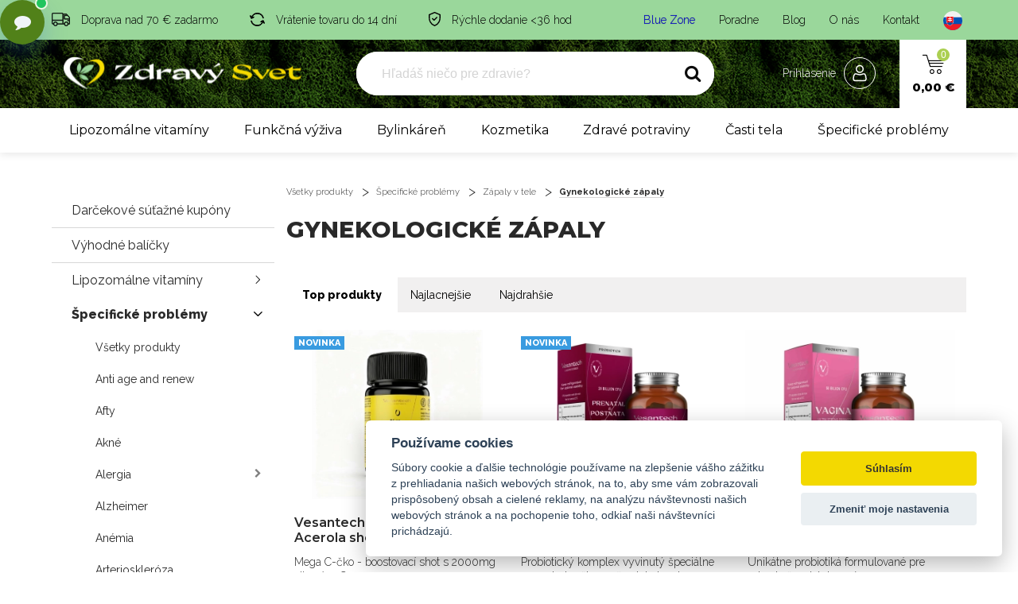

--- FILE ---
content_type: text/html; charset=UTF-8
request_url: https://www.zdravysvet.sk/c/gynekologicke-zapaly
body_size: 51530
content:
<!DOCTYPE html>
<html lang="sk">
    <!-- Powered by EDITOR CMS  -->

	<head>
        <meta charset="UTF-8" />
	<title>Gynekologické zápaly | Zdravý svet</title>
	<link href="/web/public/img/favicon.png" rel="shortcut icon" />
	<link rel="icon" href="/web/public/img/favicon.png" type="image/x-icon" />
	<link rel="apple-touch-icon" href="/web/public/img/favicon.png" />
	<meta name="viewport" content="width=device-width, initial-scale=1">

	<meta name="robots"             content="index,follow">

	<meta name="description"        content="" />
	<meta name="keywords"           content="liečive rastliny, bylinky, čaje" />

	<meta property="og:title"       content="Gynekologické zápaly" />
	<meta property="og:description" content="" />
	<meta property="og:url"         content="https://www.zdravysvet.sk/c/gynekologicke-zapaly" />
	<meta property="og:site_name"   content="Zdravý svet" />
	<meta property="og:type"        content="website" />
	
    <meta property="fb:app_id"           content="1940670942924664">		
		    <link rel="canonical" href="https://www.zdravysvet.sk/c/gynekologicke-zapaly" />
	    	
    <meta property="og:image"       content="https://www.zdravysvet.sk/files/media/zdravysvet_og_1200x630.jpg" />	<!-- HREFLANGS -->
			<link rel="alternate" hreflang="sk" href="https://www.zdravysvet.sk/c/gynekologicke-zapaly" />
				<link rel="alternate" hreflang="cs" href="https://www.zdravysvet.cz/c/gynekologicke-zapaly" />
			<link rel="alternate" hreflang="x-default" href="https://www.zdravysvet.sk" />
		<!-- / HREFLANGS -->
	

<!-- SYSTEM head -->


	<script src="https://use.fontawesome.com/3bb1449a08.js"></script>
	
<script type="text/javascript" editor-cache="ignore">
	
    // SYSTEM Scripts
    var WEBROOT = 'https://www.zdravysvet.sk';
    var IDCOUNTER = 1;
    var DEBUG = false;
</script>

	<link rel="stylesheet" href="/editor/src/original-css/frontend.css?h=2d7848598e23995b43a4404742809d73">
	




		<!-- Fancybox includes  -->
			<link rel="preload" href="/editor/apps/fancybox/source/jquery.fancybox.css?h=6c55951ce1e3115711f63f99b7501f3a" as="style" onload="this.onload=null;this.rel='stylesheet'">
		<link rel="preload" href="/editor/apps/fancybox/source/helpers/jquery.fancybox-buttons.css?h=cac75538c2e3ddfadef839feaca8e356" as="style" onload="this.onload=null;this.rel='stylesheet'">
		<link rel="preload" href="/editor/apps/fancybox/source/helpers/jquery.fancybox-thumbs.css?h=52ddd84a9f42c1d4cd86d518a7f7e8bc" as="style" onload="this.onload=null;this.rel='stylesheet'">
		<noscript><link rel="stylesheet" href="/editor/apps/fancybox/source/jquery.fancybox.css?h=6c55951ce1e3115711f63f99b7501f3a"></noscript>
		<noscript><link rel="stylesheet" href="/editor/apps/fancybox/source/helpers/jquery.fancybox-buttons.css?h=cac75538c2e3ddfadef839feaca8e356"></noscript>
		<noscript><link rel="stylesheet" href="/editor/apps/fancybox/source/helpers/jquery.fancybox-thumbs.css?h=52ddd84a9f42c1d4cd86d518a7f7e8bc"></noscript>
		



<meta content="" name="csrf-param" />


<!-- plugins -->
			<link rel="preload" href="/plugins/sweetAlert/SweetAlertResources/dist/sweetalert2.min.css" as="style" onload="this.onload=null;this.rel='stylesheet'">
			<noscript><link rel="stylesheet" href="/plugins/sweetAlert/SweetAlertResources/dist/sweetalert2.min.css"></noscript>
					<link rel="preload" href="/plugins/sweetAlert/UI/css/style.css" as="style" onload="this.onload=null;this.rel='stylesheet'">
		<noscript><link rel="stylesheet" href="/plugins/sweetAlert/UI/css/style.css"></noscript>
		
			<link rel="preload" href="/plugins/text/ckeditor5-build-classic/ck-editor.css?h=8ba640f814f9ba170032245225522074" as="style" onload="this.onload=null;this.rel='stylesheet'">
			<noscript><link rel="stylesheet" href="/plugins/text/ckeditor5-build-classic/ck-editor.css?h=8ba640f814f9ba170032245225522074"></noscript>
			
<!-- /plugins -->
		<meta http-equiv="X-UA-Compatible" content="IE=edge">
		<meta name="viewport" content="width=device-width" />
		<meta name="format-detection" content="telephone=no">
		<meta name="msapplication-TileColor" content="#3A6C03">
		<meta name="msapplication-TileImage" content="/web/public/img/favicon.png">
		<meta name="theme-color" content="#e6b109">


		<link rel="preconnect" href="https://cdnjs.cloudflare.com" crossorigin>
		<link rel="preconnect" href="https://cdn.luigisbox.tech" crossorigin>


		<!--[if lt IE 10]>
		<script src="//cdnjs.cloudflare.com/ajax/libs/modernizr/2.8.3/modernizr.min.js" defer></script> <![endif]-->


		
		
		
		<!-- Font -->
		<link rel="preconnect" href="https://fonts.googleapis.com">
		<link rel="preconnect" href="https://fonts.gstatic.com" crossorigin>
		<!--<link href="https://fonts.googleapis.com/css2?family=Ubuntu:wght@300;400;500;700&display=swap" rel="stylesheet">-->
		<link href="https://fonts.googleapis.com/css2?family=Montserrat:ital,wght@0,300..800;1,300..800&family=Raleway:ital,wght@0,300..800;1,300..800&display=swap" rel="stylesheet">


		<!-- CSS -->
		<link rel="stylesheet" href="/web/public/css/cdn/bootstrap.min.css?h=f040bd439cbbcab6543a1de8bdd3f46f">
					<link rel="stylesheet" type="text/css" href="/web/custom/ultra-combi-style.min.css?h=d8f3574471d463b29830b125220ad6e6">
					<link rel="stylesheet" type="text/css" href="/web/custom/editor.min.css?h=eddcb6a1195fbc84c4b83ebed635db0c">

		<link rel="stylesheet" type="text/css" href="/web/custom/autocomplete-custom.min.css?h=a6e2504ff6294b805184f12540566553">

        <link rel="preload" href="https://cdnjs.cloudflare.com/ajax/libs/font-awesome/4.7.0/css/font-awesome.min.css" as="style" onload="this.onload=null;this.rel='stylesheet'">
        <noscript><link rel="stylesheet" href="https://cdnjs.cloudflare.com/ajax/libs/font-awesome/4.7.0/css/font-awesome.min.css"></noscript>

		<!-- new index styles.css -->
		<link rel="stylesheet" type="text/css" href="/web/custom/new-index.min.css?h=518823d8695668e6009e2658fec7a7a0">
		
		        <link rel="preload" href="//cdn.jsdelivr.net/npm/slick-carousel@1.8.1/slick/slick.min.css" as="style" onload="this.onload=null;this.rel='stylesheet'">
        <noscript><link rel="stylesheet" href="//c-dn.jsdelivr.net/npm/slick-carousel@1.8.1/slick/slick.min.css"></noscript>
        

		<!-- Load jQuery -->
		<script type="text/javascript" src="//cdnjs.cloudflare.com/ajax/libs/jquery/1.12.3/jquery.min.js"></script>


		

		<noscript>
			<style> .jsonly {
					display: none !important;
				} </style>
		</noscript>

		<!-- Product image fix -->
		<noscript>
			<style>
				.products-list-block .info-block .content {
					opacity: 1;
					visibility: visible;
					width: 100%;
					height: 100%;
					transition: opacity 250ms ease;
					margin-top: -15px;
				}

				.products-list-block .info-block .more-btn {
					display: none;
				}
			</style>
		</noscript>

					<!-- Ecomail starts -->
			<script type="text/plain" data-cookiecategory="commercial">
                ;(function(p,l,o,w,i,n,g){if(!p[i]){p.GlobalSnowplowNamespace=p.GlobalSnowplowNamespace||[];
                    p.GlobalSnowplowNamespace.push(i);p[i]=function(){(p[i].q=p[i].q||[]).push(arguments)
                    };p[i].q=p[i].q||[];n=l.createE[lement(o);g=l.getElementsByTagName(o)[0];n.async=1;
                    n.src=w;g.parentNode.insertBefore(n,g)}}(window,document,"script","//d70shl7vidtft.cloudfront.net/ecmtr-2.4.2.js","ecotrack"));
                window.ecotrack('newTracker', 'cf', 'd2dpiwfhf3tz0r.cloudfront.net', { /* Initialise a tracker */
                    appId: 'zdravysvetsk'
                });
                window.ecotrack('setUserIdFromLocation', 'ecmid');
                window.ecotrack('trackPageView');
			</script>
			<!-- Ecomail stops -->
			


		<!-- DATOVÁ VRSTVA A -->
<script>
    dataLayer = [{
        // produktu, v košíku a na dokončení objednávky
        'ecomm_prodid': '',        // Zapsat ID produktů z Google Merchant
        'ecomm_pagetype': 'category',                 // Zapsat typ stránky
        'ecomm_totalvalue': '0',                   // zapsat součet cen produktů
        
        'email':        ''
    }];
</script>

					<!-- Exponea snippet -->
			<script>
                !function(e,n,t,i,r,o){function s(e){if("number"!=typeof e)return e;var n=new Date;return new Date(n.getTime()+1e3*e)}var a=4e3,c="xnpe_async_hide";function p(e){return e.reduce((function(e,n){return e[n]=function(){e._.push([n.toString(),arguments])},e}),{_:[]})}function m(e,n,t){var i=t.createElement(n);i.src=e;var r=t.getElementsByTagName(n)[0];return r.parentNode.insertBefore(i,r),i}function u(e){return"[object Date]"===Object.prototype.toString.call(e)}o.target=o.target||"https://api.exponea.com",o.file_path=o.file_path||o.target+"/js/exponea.min.js",r[n]=p(["anonymize","initialize","identify","getSegments","update","track","trackLink","trackEnhancedEcommerce","getHtml","showHtml","showBanner","showWebLayer","ping","getAbTest","loadDependency","getRecommendation","reloadWebLayers","_preInitialize","_initializeConfig"]),r[n].notifications=p(["isAvailable","isSubscribed","subscribe","unsubscribe"]),r[n].segments=p(["subscribe"]),r[n]["snippetVersion"]="v2.7.0",function(e,n,t){e[n]["_"+t]={},e[n]["_"+t].nowFn=Date.now,e[n]["_"+t].snippetStartTime=e[n]["_"+t].nowFn()}(r,n,"performance"),function(e,n,t,i,r,o){e[r]={sdk:e[i],sdkObjectName:i,skipExperiments:!!t.new_experiments,sign:t.token+"/"+(o.exec(n.cookie)||["","new"])[1],path:t.target}}(r,e,o,n,i,RegExp("__exponea_etc__"+"=([\\w-]+)")),function(e,n,t){m(e.file_path,n,t)}(o,t,e),function(e,n,t,i,r,o,p){if(e.new_experiments){!0===e.new_experiments&&(e.new_experiments={});var l,f=e.new_experiments.hide_class||c,_=e.new_experiments.timeout||a,g=encodeURIComponent(o.location.href.split("#")[0]);e.cookies&&e.cookies.expires&&("number"==typeof e.cookies.expires||u(e.cookies.expires)?l=s(e.cookies.expires):e.cookies.expires.tracking&&("number"==typeof e.cookies.expires.tracking||u(e.cookies.expires.tracking))&&(l=s(e.cookies.expires.tracking))),l&&l<new Date&&(l=void 0);var d=e.target+"/webxp/"+n+"/"+o[t].sign+"/modifications.min.js?http-referer="+g+"&timeout="+_+"ms"+(l?"&cookie-expires="+Math.floor(l.getTime()/1e3):"");"sync"===e.new_experiments.mode&&o.localStorage.getItem("__exponea__sync_modifications__")?function(e,n,t,i,r){t[r][n]="<"+n+' src="'+e+'"></'+n+">",i.writeln(t[r][n]),i.writeln("<"+n+">!"+r+".init && document.writeln("+r+"."+n+'.replace("/'+n+'/", "/'+n+'-async/").replace("><", " async><"))</'+n+">")}(d,n,o,p,t):function(e,n,t,i,r,o,s,a){o.documentElement.classList.add(e);var c=m(t,i,o);function p(){r[a].init||m(t.replace("/"+i+"/","/"+i+"-async/"),i,o)}function u(){o.documentElement.classList.remove(e)}c.onload=p,c.onerror=p,r.setTimeout(u,n),r[s]._revealPage=u}(f,_,d,n,o,p,r,t)}}(o,t,i,0,n,r,e),function(e,n,t){var i;e[n]._initializeConfig(t),(null===(i=t.experimental)||void 0===i?void 0:i.non_personalized_weblayers)&&e[n]._preInitialize(t),e[n].start=function(i){i&&Object.keys(i).forEach((function(e){return t[e]=i[e]})),e[n].initialize(t)}}(r,n,o)}(document,"exponea","script","webxpClient",window,{
                    target: "https://api.eu1.exponea.com",
                    token: "39d2ec16-596a-11ef-aab6-ee5f2d3d9773",
                    experimental: {
                        non_personalized_weblayers: true
                    },
	                // ping: {
                    //     enabled: false,
	                // },
                    // // replace with current customer ID or leave commented out for an anonymous customer
                    // customer: window.currentUserId,
                });
                exponea.start();
			</script>
							<script type="text/javascript">
	                window.dataLayer = window.dataLayer || [];
	                function gtag() { dataLayer.push(arguments); }

	                // upload consent based on user preferences
	                gtag('consent', 'default', {
	                    analytics_storage:  'denied',
	                    ad_storage:         'denied',
	                    ad_user_data:       'denied',
	                    ad_personalization: 'denied',
	                    wait_for_update:    2000,
	                });
				</script>
								<!-- Google Tag Manager -->
				<script type="text/javascript">
	                (function (w, d, s, l, i) {
	                    w[l] = w[l] || [];
	                    w[l].push({'gtm.start': new Date().getTime(), event: 'gtm.js'});
	                    var f = d.getElementsByTagName(s)[0], j = d.createElement(s);
	                    j.async = true;
	                    j.src = "https://load.mtgs.zdravysvet.sk/bylusbbfwwh.js?" + i;
	                    f.parentNode.insertBefore(j, f);
	                })(window, document, 'script', 'dataLayer', '3qqb=aWQ9R1RNLVdDN1RTVg%3D%3D&sort=asc');
				</script>
				<!-- End Google Tag Manager -->
				



						

		
    <style>
        #daktela-web .dw-button {
            display: none;
        }
        

        .bubbleChat button.lcx-fab .fa {
            transform: scale(1.5);
            position: relative;
            top: -1px;
        }

        .isDeveloper #daktela-web .dw-open-odbornik{
          display: block;
          opacity: 0.5;
          border: 2px solid red;
          bottom: 90px;
          right: 27px;
        }
        .isDeveloper #daktela-web .dw-open-objednavka {
          display: block;
          opacity: 0.5;
          border: 2px solid cyan;
          bottom: 150px;
          right: 27px;
        }
        .fe-timer {
          display: none;
        }

        #smartsupp-widget-container {
          z-index: 10010;
          position: relative;
        }

        div[data-testid="widgetButtonFrame"] {
          margin-bottom: 0px;
          margin-right: 12px;
          pointer-events: none;
          opacity: 0;
        }
    </style>



    <!-- BubbleChat-->
    <div class="bubbleChat lcx-chat" id="lcx-chat" aria-live="polite">
        <ul class="lcx-menu" id="lcx-menu" aria-hidden="true">
            <li>
                <button class="lcx-bubble" data-action="order" aria-label="Moja objednávka">
                    <span class="lcx-ico" aria-hidden="true">
                      <!-- bag icon -->
                      <svg viewBox="0 0 24 24" width="18" height="18" fill="none" stroke="currentColor" stroke-width="2" stroke-linecap="round" stroke-linejoin="round"><path d="M6 2v4m12-4v4M3 7h18l-1 13a2 2 0 0 1-2 2H6a2 2 0 0 1-2-2L3 7Z"/><path d="M9 11a3 3 0 0 0 6 0"/></svg>
                    </span>
                    <span class="lcx-label">
                        Moja objednávka                    </span>
                </button>
            </li>
            <li>
                <button class="lcx-bubble" data-action="expert" aria-label="Otázka na odborníka (48 hod)">
                    <span class="lcx-ico" aria-hidden="true">
                      <!-- help icon -->
                      <svg viewBox="0 0 24 24" width="18" height="18" fill="none" stroke="currentColor" stroke-width="2" stroke-linecap="round" stroke-linejoin="round"><circle cx="12" cy="12" r="10"/><path d="M9.1 9a3 3 0 1 1 3.9 3 2 2 0 0 0-2 2v.5"/><line x1="12" y1="17.5" x2="12" y2="17.51"/></svg>
                    </span>
                    <span class="lcx-label">
                        Otázka na odborníka (48 hod)                    </span>
                </button>
            </li>
            <li>
                <button class="lcx-bubble" data-action="ai" aria-label="Adam zdravý poradca (AI - ihneď)">
                    <span class="lcx-ico" aria-hidden="true">
                      <!-- bot icon -->
                      <svg viewBox="0 0 24 24" width="18" height="18" fill="none" stroke="currentColor" stroke-width="2" stroke-linecap="round" stroke-linejoin="round"><rect x="3" y="8" width="18" height="10" rx="2"/><path d="M12 8V4"/><circle cx="8" cy="13" r="1"/><circle cx="16" cy="13" r="1"/><path d="M7 18v2a2 2 0 0 0 2 2h6a2 2 0 0 0 2-2v-2"/></svg>
                    </span>
                    <span class="lcx-label">
                        Adam zdravý poradca (AI - ihneď)
                    </span>
                </button>
            </li>
        </ul>

        <button class="lcx-fab" id="lcx-fab" aria-expanded="false" aria-controls="lcx-menu" aria-label="Otvoriť chat menu">
            <!-- message-circle icon -->
<!--            <svg viewBox="0 0 24 24" width="22" height="22" fill="none" stroke="currentColor" stroke-width="2" stroke-linecap="round" stroke-linejoin="round" aria-hidden="true">-->
<!--                <path d="M21 11.5a8.5 8.5 0 0 1-8.5 8.5 8.3 8.3 0 0 1-3.9-1l-4.1 1.1 1.1-4.1a8.3 8.3 0 0 1-1-3.9A8.5 8.5 0 1 1 21 11.5Z"/>-->
<!--            </svg>-->
            <i class="fa fa-comment"></i>
            <span class="lcx-dot" aria-hidden="true"></span>
        </button>
    </div>



    <!-- Smartsupp Live Chat script -->
    <script type="text/javascript">
        var _smartsupp = _smartsupp || {};
        _smartsupp.key = '28f7567fd40de740344e9aa05c57434cd238929c';
        window.smartsupp||(function(d) {
            var s,c,o=smartsupp=function(){ o._.push(arguments)};o._=[];
            s=d.getElementsByTagName('script')[0];c=d.createElement('script');
            c.type='text/javascript';c.charset='utf-8';c.async=true;
            c.src='https://www.smartsuppchat.com/loader.js?';s.parentNode.insertBefore(c,s);
        })(document);
    </script>
    <!--<noscript> Powered by <a href=“https://www.smartsupp.com” target=“_blank”>Smartsupp</a></noscript>-->

    <script>
        $(document).ready(function () {
            function fn_closeAllChats(){
                $('.dw-body.dw-visible').siblings('.dw-button').click();
                // $('.dw-body.dw-visible').closest().find('.dw-button').click();
                $('#smartsupp-widget-container').hide();
            }


            function fn_daktelaExterminatusBypass(){
	            var $_foundChatsAll         = $('#daktela-web');
	            var $_foundChatsActive      = $('#daktela-web[data-bc-active="1"]');
	            var $_foundChatsVanilla     = $('#daktela-web:not([data-bc-active="1"])');
                var $_foundOdbornik         = $('#daktela-web[data-bc-type="odbornik"]');
                var $_foundObjednavka       = $('#daktela-web[data-bc-type="objednavka"]');

                console.log("Found chats ALL: " + $_foundChatsAll.length);
                console.log("Found chats ACTIVE: " + $_foundChatsActive.length);
                console.log("Found chats VANILLA: " + $_foundChatsVanilla.length);
                console.log("Found chats ODBORNIK: " + $_foundOdbornik.length);
                console.log("Found chats OBJEDNAVKA: " + $_foundObjednavka.length);

                $_foundChatsVanilla.each(function(){
                    $(this).remove();
                });



            }

            function fn_loadChat_daktela(isObjednavka){
                fn_daktelaExterminatusBypass();
                fn_closeAllChats();

                isObjednavka = isObjednavka || false;
                let isLoadedObjednavka  = $('#daktela-web[data-bc-type="objednavka"]').length > 0;
                let isLoadedOdbornik    = $('#daktela-web[data-bc-type="odbornik"]').length > 0;

                let isLoaded, token, buttonClass, parentType;

                if(isObjednavka){
                    isLoaded = isLoadedObjednavka;
                }
                else {
                    isLoaded = isLoadedOdbornik;
                }

                if(isObjednavka){
                    token = 'q61731s81531pn51n8303p1o483r9977';
                    buttonClass = 'dw-open-objednavka';
                    parentType = 'objednavka';
                }
                else {
                    token = '8qr65r38n0p08r04q0pr21876p8s7s04';
                    buttonClass = 'dw-open-odbornik';
                    parentType = 'odbornik';
                }

                // Daktela chat - odbornik

                if(!isLoaded){
                    if(isObjednavka){
                        console.log("LOADING Daktela Objednavka");
                    }
                    else {
                        console.log("LOADING Daktela Odbornik");
                    }
                    // Set webchat configuration
                    var daktelaGuiConfig = {
                        "server":"https://zdravysvet.daktela.com/",
                        "accessToken":token
                    };
                    // Create async script element
                    var daktelaWeb = null;
                    var daktelaScriptEl = document.createElement("script");
                    (function (attrs) { Object.keys(attrs).forEach(function (key) { daktelaScriptEl.setAttribute(key, attrs[key]); }); })
                    ({"src":daktelaGuiConfig.server+"external/web/web.js", "type":"text/javascript", "async":true, "charset":"utf-8"});
                    daktelaScriptEl.onload = function() { if (!daktelaGui) return; daktelaWeb = new daktelaGui(); daktelaWeb.init(daktelaGuiConfig); };
                    document.getElementsByTagName("head")[0].appendChild(daktelaScriptEl);

                    if(isObjednavka){
                        window.daktelaIsLoadedObjednavka = true;
                        console.log("LOADED Daktela Objednavka");
                    }
                    else {
                        window.daktelaIsLoadedOdbornik = true;
                        console.log("LOADED Daktela Odbornik");
                    }


                    // remove and click the OPEN button
                    // do this with an interval, because we do not know how long it will take to generate and load the elements
                    console.log("Starting interval");
                    let myInterval = setInterval(function() {
                        console.log("Interval loop.");
                        let newButtons = $('.dw-button').not('.dw-open-objednavka').not('.dw-open-odbornik');
                        console.log("Buttons found: " + newButtons.length);
                        if (newButtons.length >= 1){
                            newButtons.first().addClass(buttonClass);
                            $('.'+buttonClass).closest('#daktela-web').attr('data-bc-active', 1);
                            $('.'+buttonClass).closest('#daktela-web').attr('data-bc-type', parentType);
                            // newButtons.first().hide();
                            console.log("Visible windows: " + newButtons.length);
                            if($('.dw-body.dw-visible').length == 0){
                                newButtons.first().click();
                            }
                            console.log("Updated and finished.");
                            clearInterval(myInterval);
                        }
                    }, 50);
                    setTimeout(function () {
                        clearInterval(myInterval);
                    }, 5000);

                }
                else {
                    console.log("Already loaded fn_loadChat_daktelaOdbornik");
                    // open the window
                    $('.' + buttonClass).click();
                }


                // after 0.5 seconds, check if any window is actually open
                var $_relevantChat;
                if(isObjednavka){
                    $_relevantChat = $('#daktela-web[data-bc-type="objednavka"]');
                }
                else {
                    $_relevantChat = $('#daktela-web[data-bc-type="odbornik"]');
                }

                setTimeout(function(){
                    if(!$_relevantChat.find('.dw-body').is(':visible')){
                        // click the button to show it
                        $_relevantChat.find('.dw-button').click();
                    }
                }, 500);

                setTimeout(function(){
                    if(!$_relevantChat.find('.dw-body').is(':visible')){
                        // click the button to show it
                        $_relevantChat.find('.dw-button').click();
                    }
                }, 550);

                setTimeout(function(){
                    if(!$_relevantChat.find('.dw-body').is(':visible')){
                        // click the button to show it
                        $_relevantChat.find('.dw-button').click();
                    }
                }, 600);

                setTimeout(function(){
                    if(!$_relevantChat.find('.dw-body').is(':visible')){
                        // click the button to show it
                        $_relevantChat.find('.dw-button').click();
                    }
                }, 700);

            }



            function fn_loadChat_smartSupport(){
                fn_closeAllChats();

                $('#smartsupp-widget-container').show();

                // $('#smartsupp-widget-container').fadeOut();
                let $_container = $('#smartsupp-widget-container');
                let $_iframe = $_container.find('iframe');
                let $_button = $_iframe.contents().find('div[data-testid="widgetButton"]')
                $_button.click();
            }



            (function () {
                const root  = document.getElementById('lcx-chat');
                const fab   = document.getElementById('lcx-fab');
                const menu  = document.getElementById('lcx-menu');
                let open    = false;

                function setOpen(next) {
                    open = next;
                    fab.setAttribute('aria-expanded', String(open));
                    menu.setAttribute('aria-hidden', String(!open));
                }

                // Toggle
                fab.addEventListener('click', function (e) {
                    e.stopPropagation();
                    fn_closeAllChats();
                    setOpen(!open);
                });

                // Close on outside click / Esc
                document.addEventListener('click', (e) => {
                    if (!root.contains(e.target)) setOpen(false);
                });
                document.addEventListener('keydown', (e) => {
                    if (e.key === 'Escape') setOpen(false);
                });

                // Actions -> dispatch CustomEvents so you can handle them in your site
                const handlers = {
                    order: () => root.dispatchEvent(new CustomEvent('lcx:order')),
                    expert: () => root.dispatchEvent(new CustomEvent('lcx:expert')),
                    ai: () => root.dispatchEvent(new CustomEvent('lcx:ai')),
                };

                root.addEventListener('click', (e) => {
                    const btn = e.target.closest('.lcx-bubble');
                    if (!btn) return;
                    const action = btn.getAttribute('data-action');
                    if (handlers[action]) {
                        setOpen(false);
                        handlers[action]();
                    }
                });

                // Optional: example listeners (remove or replace with your own)
                root.addEventListener('lcx:order', ()   => fn_loadChat_daktela(true)); // objednavka
                root.addEventListener('lcx:expert', ()  => fn_loadChat_daktela());   // odbornik
                root.addEventListener('lcx:ai', ()      => fn_loadChat_smartSupport());  // AI chat

            })();
        });
    </script>
    



		<meta name="facebook-domain-verification" content="2pkt1rpro59zmouxb8jv6zepq2zqqe" />




		

		
		
				<link rel="dns-prefetch" href="//cdn.luigisbox.tech">
		<link rel="dns-prefetch" href="//live.luigisbox.tech">
						<script async src="/web/public/js/lb-autocomplete-config.js?h=6d56d0d10cf1614fafee155fbf22aa86"></script>
						<script async src="https://scripts.luigisbox.tech/LBX-120820.js"></script>
		

		

		

		<script type="text/javascript">
            (function(c,l,a,r,i,t,y){
                c[a]=c[a]||function(){(c[a].q=c[a].q||[]).push(arguments)};
                t=l.createElement(r);t.async=1;t.src="https://www.clarity.ms/tag/"+i;
                y=l.getElementsByTagName(r)[0];y.parentNode.insertBefore(t,y);
            })(window, document, "clarity", "script", "kuxtoo4sia");
		</script>

        
	
        <link rel="stylesheet" href="/plugins/cookies/style.min.css?h=65c913442c359d544bd2ce9a9b950f1f" >
        <link rel="stylesheet" href="/plugins/eshop/style.min.css?h=b4be8de46aec2b3d86b93dcddd21e682" >
        <link rel="stylesheet" href="/plugins/fileManager/style.css?h=63f4d2c710f3ffd7f07e19ab232ce8d4" >
        <link rel="stylesheet" href="/plugins/gallery/style.css?h=ab636b900818cd3b72ce47ff1c4df290" >
        <link rel="stylesheet" href="/plugins/log/style.min.css?h=9545c92c8cee3bed003207614e77d90b" >
        <link rel="stylesheet" href="/plugins/mediaManager/style.css?h=0b13ac3fb67a07e8836a7ef7f063a7ad" >
        <link rel="stylesheet" href="/plugins/newsletter/style.css?h=7089e2033008c517dd82011ce97ef3c5" >
        <link rel="stylesheet" href="/plugins/products/style.min.css?h=2df2dd7f5772ab33ca2dc6ab61eabec2" >
        <link rel="stylesheet" href="/plugins/search/style.min.css?h=9342dc1caadbef877228c30fee65f013" >
        <link rel="stylesheet" href="/plugins/seo/style.css?h=c245fdd27d6fa752fba2a9974eea8999" >
        <link rel="stylesheet" href="/plugins/stripe/style.min.css?h=be963f49852db316e82d2100a8a3ea01" >
        <link rel="stylesheet" href="/plugins/system/style.min.css?h=d96a02a1ab31a4a8074ab698c6e743de" >
        <link rel="stylesheet" href="/plugins/text/style.min.css?h=a95230bfb1905e10081a5f380a912ac0" ><style>
        </style>
    
    <!-- plugins -->
<script src="https://www.google.com/recaptcha/api.js?render=6LcSQ-oZAAAAALVkBozjN5wAeAl9aF-zoXM6eSR8"></script>

					<!-- Global site tag (gtag.js) - Google Analytics -->
		<script src="https://www.googletagmanager.com/gtag/js?id=G-T0CDCVTMF9"></script>
					<script src="https://cdn.jsdelivr.net/npm/uuid@latest/dist/umd/uuidv4.min.js"></script>
					<script data-script-source="GAv4">
            window.dataLayer = window.dataLayer || [];
            if(window.dataLayer === []) {
                console.error('DataLayer not defined.');
            }

            function gtag(){dataLayer.push(arguments);}


            /*
            // upload consent based on user preferences
            gtag('consent', 'default', {
                analytics_storage: 'denied',
                ad_storage: 'denied'
            });

            gtag('js', new Date());
            */



            // push google analytics
			
	            // defines window.localstorage key
	            const GA_LOCAL_STORAGE_KEY = 'ga:clientId';

	            // checks if localstorage is available
	            if (window.localStorage) {
	                // checks if user was already connected and loads client_id from localstorage
	                if (!window.localStorage.getItem(GA_LOCAL_STORAGE_KEY)) {
	                    // creates client_id and saves it in localStorage -> currently random number better would be a uuid
	                    window.localStorage.setItem(GA_LOCAL_STORAGE_KEY, uuidv4())
	                } else {
	                    // creates new tracker with same client_id as the last time the user visited
	                }

	                // creates new tracker with the new client_id
		            gtag('config', 'G-T0CDCVTMF9', {
	                    send_page_view: true,
	                    client_storage: 'none',
                        storage: 'none',
			            	                    client_id: window.localStorage.getItem(GA_LOCAL_STORAGE_KEY),
                        server_container_url: 'https://mtgs.zdravysvet.sk',
	                });
                    console.log("Google Analytics loaded using local storage.");
	            }
	            else {
	                // local storage is not supported, we can't load the script
		            console.log("Google Analytics cannot load - local storage is disabled.");
	            }
						</script>
						<script>
					if(typeof ga !== "undefined"){
                        ga('require',   'ecommerce');
					}
				</script>
				
		
		
			<script src="/plugins/sweetAlert/SweetAlertResources/dist/sweetalert2.min.js"></script>
			
<!-- /plugins --></head>
	        <style>
            .grecaptcha-badge { visibility: hidden; }
        </style>
        	<body class="page-other christmas-active">

		
					<!-- Google Tag Manager (noscript) -->
			<noscript>
				<iframe src="https://load.mtgs.zdravysvet.sk/ns.html?id=GTM-WC7TSV" height="0" width="0"
				        style="display:none;visibility:hidden">
				</iframe>
			</noscript>
			<!-- End Google Tag Manager (noscript) -->
			
<!-- header-->
<!-- header-->
<header >
	<div class="navigation">
		<div id="navigation-wrapper" class="navigation-wrapper">
            			<div class="header-top">
				<div class="container-base relative">
                    					<div class="info-block">
						<ul class="header-usp">
							<li>
								<svg width="22.747" height="16.444">
									<use xlink:href="#icon-transport"></use>
								</svg>
								<span class="usp">
									Doprava nad 70 € zadarmo								</span>
							</li>
							<li>
								<svg width="19.352" height="17">
									<use xlink:href="#icon-return"></use>
								</svg>
								<span class="usp">
									Vrátenie tovaru do 14 dní								</span>
							</li>
							<li>
								<svg width="15.188" height="18">
									<use xlink:href="#icon-secure"></use>
								</svg>
								<span class="usp">
									Rýchle dodanie <36 hod								</span>
							</li>
						</ul>
						<ul class="header-navigation">
							<li class="blue-zone">
								<a href="https://www.blue-zone.sk" target="_blank">
									Blue Zone								</a>
							</li>
							<li>
								<a href="/poradne">
									Poradne								</a>
							</li>
							<li>
								<a href="/blog">
									Blog								</a>
							</li>
							<li>
								<a href="/o-nas">
									O nás								</a>
							</li>
							<li>
								<a href="/kontakt">
									Kontakt								</a>
							</li>
														<li style="display: none;">
																	<a href="/login">
										<span class="fa fa-user" aria-hidden="true"></span>
										Prihlásenie									</a>
																</li>
                            <li class="submenu language-selection">
                                <a class="language-active" href="javascript:void(0);" rel="nofollow">
                                    <img src="/web/public/img/flags/sk.svg" class="language-flag" alt="SK">
                                </a>
                                <ul class="language-dropdown">
                                                                                <li>
                                                <a href="https://www.zdravysvet.cz/c/gynekologicke-zapaly" title="CZ">
                                                    <img src="/web/public/img/flags/cz.svg" class="language-flag" alt="CZ">
                                                    CZ                                                </a>
                                            </li>
                                                                            </ul>
                            </li>
						</ul>
					</div>

                    <a href="https://www.zdravysvet.sk" class="basket-back-block">
                        &larr; Späť <span class="hidden-on-small">na nákup</span>
                    </a>
                                        </div>
                </div>

                
				<nav class="nav">
					<div class="header-middle">
						<div class="container-base">
							<a href="javascript:void(0);" class="nav-trigger" title="Navigácia">
								<span class="nav-icon"></span>
							</a>
							<a href="javascript:void(0);" class="search-block-custom-cta" title="Hľadať">
								<span class="icon icon-search"></span>
							</a>

							<div class="logo desktop">
								<a href="https://www.zdravysvet.sk">
									<img src="/web/public/img/logo-SK-header.svg"
											alt="Zdravy svet logo "
											width="300"
											height="42"
											class="img-responsive"
									/>
								</a>
							</div>

							<div class="logo mobile">
								<a href="https://www.zdravysvet.sk">
									<img src="/web/assets/img/logo-vertical.svg"
									     alt="Zdravy svet logo "
									     class="img-responsive"
									/>
								</a>
							</div>

							<a href="/kosik" class="basket-block col-xs-12 col-lg-1 right">
								<span class="icon icon-basket">
									<span class="value cart-count">
										0									</span>
								</span>
								<span class="price cart-price-currency">
									0,00 €								</span>
							</a>

                            <!--
							<div class="contact col-lg-2 right">
								<strong>
									<a href="tel:+421911196396">
										+421 911 196 396									</a>
								</strong>
								<span>
									7:00 - 18:00								</span>
							</div>
							-->

															<a href="/login" class="login right" title="Prihlásiť">
									<span class="header-login-title">
										Prihlásenie									</span>
									<svg><use xlink:href="#icon-login"></use></svg>
								</a>
								


							<!-- ------------------------------- -->
							<!--				 SEARCH									-->
							<!-- ------------------------------- -->
							<!--http://www.runningcoder.org/jquerytypeahead/demo//jquerytypeahead/country_v2.json-->

							<form action="https://www.zdravysvet.sk/search" class="form search-form">
								<div class="bg-content no-gutter" style="overflow: inherit">
									<div class="typeahead__container">
										<div class="typeahead__field">
											<span class="typeahead__query">
												<input class="js-typeahead"
													name="q"
													type="search"
													autofocus
													autocomplete="off"
													required
													placeholder="Hľadáš niečo pre zdravie?"
													value=""
												/>
											</span>
											<span class="typeahead__button">
												<button
													class="btn btn-default btn-primary-fill bg-green c-section__btn search-button" type="submit" title="Hľadať">
													<span class="fa fa-search"></span>
												</button>
											</span>
										</div>
									</div>
								</div>
							</form>
							<div class="clearfix"></div>
													</div>
					</div>


					<div class="mobile-nav">
                            <ul>
	    <li>
		    <a href="/vytvorte-vlastny-balicek">
			    Výhodné balíčky		    </a>
	    </li>
                        <li>
                    <a href="/c/lipozomalne-vitaminy">
                       Lipozomálne vitamíny                    </a>
                </li>
                                <li>
                    <a href="/c/funkcna-vyziva">
                       Funkčná výživa                    </a>
                </li>
                                <li>
                    <a href="/c/bylinkaren">
                       Bylinkáreň                    </a>
                </li>
                                <li>
                    <a href="/c/prirodna-kozmetika">
                       Kozmetika                    </a>
                </li>
                                <li>
                    <a href="/c/zdrave-potraviny">
                       Zdravé potraviny                    </a>
                </li>
                                <li>
                    <a href="/c/casti-tela">
                       Časti tela                    </a>
                </li>
                	    <li>
		    <a href="/specificke-problemy">
			    Špecifické problémy		    </a>
	    </li>
    </ul>
    					</div>


					<div class="header-bottom">
						
<div class="container-base">
	<!--<div class="row">-->
	<ul class="nav-list">


							<li class="nav-item main ">
						<a class="nav-link" href="/c/lipozomalne-vitaminy">
							Lipozomálne vitamíny						</a>

						<div class="sub-nav default">
						<span role="button" class="level-up-mobile-menu hidden-lg-up">
							Lipozomálne vitamíny						</span>
							<ul class="default-categories">
								<li class="show-all">
									<a href="/c/lipozomalne-vitaminy">Zobraziť všetko</a>
								</li>

																	<li class="custom-nav-bold">
										<a href="/vytvorte-vlastny-balicek"  class="discounted-products-link">
											Výhodné balíčky										</a>
									</li>
									




																			<li class="custom-nav-bold">
												<a href="/c/lipozomalne-vitaminy-mineraly">
													Vitamíny a minerály																									</a>
											</li>
																						<li class="custom-nav-bold">
												<a href="/c/lipozomalne-specialne-komplexy">
													Špeciálne komplexy																									</a>
											</li>
																						<li class="custom-nav-bold">
												<a href="/c/lipozomalne-vitaminy-prakticke-balenia-na-cesty">
													Praktické balenia na cesty																									</a>
											</li>
																						<li class="">
												<a href="/c/lipozomalne-vitaminy-imunita-energia-fitness">
													Imunita, energia, fitness																									</a>
											</li>
																						<li class="">
												<a href="/c/lipozomalne-vitaminy-uzkost-stres-depresia">
													Úzkosť, stres, spánok																									</a>
											</li>
																						<li class="">
												<a href="/c/lipozomalne-vitaminy-klby-chrbtica-a-kosti">
													Kĺby, chrbtica a kosti																									</a>
											</li>
																						<li class="">
												<a href="/c/lipozomalne-vitaminy-detox-chudnutie">
													Detoxikácia, chudnutie																									</a>
											</li>
																						<li class="">
												<a href="/c/lipozomalne-vitaminy-ekzemy-akne-psoriaza">
													Ekzémy, akné, psoriáza																									</a>
											</li>
																						<li class="">
												<a href="/c/lipozomalne-vitaminy-krasa-mladost">
													Krása, mladosť, opaľovanie																									</a>
											</li>
																						<li class="">
												<a href="/c/lipozomalne-vitaminy-regeneracia-po-chorobe">
													Regenerácia po chorobe																									</a>
											</li>
																						<li class="">
												<a href="/c/lipozomalne-vitaminy-podpora-pocas-ochorenia">
													Podpora počas ochorenia																									</a>
											</li>
																						<li class="">
												<a href="/c/lipozomalne-vitaminy-prevencia-chorob-a-starnutie">
													Prevencia chorôb a starnutie																									</a>
											</li>
																						<li class="">
												<a href="/c/mamicky-deticky">
													Mamičky, detičky																									</a>
											</li>
											
							</ul>

							<div class="favorite-products">
								<h3>Najpredávanejšie produkty</h3>

								<ul class="favorite-products-list">
										<li>
		<a href="/p/befungin-caga-koncentrat">
			<div class="product-picture">
				<img src="/img/44330/80x80/caga.webp?h=be76af72d4e3b83a5c6e2ffcb2c335f6"  alt="Čaga sibírska koncentrát lipozomálny" loading="lazy" />
			</div>
			<h4>
				Čaga sibírska koncentrát lipozomálny			</h4>
			<span>
							</span>
			<strong >
                25,90 €			</strong>
					</a>
	</li>
		<li>
		<a href="/p/lipozomalny-kurkumin">
			<div class="product-picture">
				<img src="/img/44375/80x80/kurkumin.webp?h=c998bed3024761626484aeec116f82f0"  alt="Lipozomálny kurkumín" loading="lazy" />
			</div>
			<h4>
				Lipozomálny kurkumín			</h4>
			<span>
							</span>
			<strong >
                16,00 €			</strong>
					</a>
	</li>
		<li>
		<a href="/p/lipozomalny-fit-slim-200-ml">
			<div class="product-picture">
				<img src="/img/43591/80x80/fit-slim-new.webp?h=9f64f2d90b35301beb978824eca6fc6f"  alt="Lipozomálny FIT SLIM 200 ml" loading="lazy" />
			</div>
			<h4>
				Lipozomálny FIT SLIM 200 ml			</h4>
			<span>
							</span>
			<strong >
                35,00 €			</strong>
					</a>
	</li>
		<li>
		<a href="/p/liver-booster-na-pecen">
			<div class="product-picture">
				<img src="/img/44346/80x80/liver-booster.webp?h=a978778665d2d4d578b19b66e983d7cd"  alt="Liver Booster na pečeň" loading="lazy" />
			</div>
			<h4>
				Liver Booster na pečeň			</h4>
			<span>
							</span>
			<strong >
                25,90 €			</strong>
					</a>
	</li>
		<li>
		<a href="/p/lipozomalny-kolagen-komplex">
			<div class="product-picture">
				<img src="/img/44349/80x80/en-sk-collagen-viz-062025.webp?h=3b08b85dc2003b37951c719b9b58d8ab"  alt="Lipozomálny kolagén komplex" loading="lazy" />
			</div>
			<h4>
				Lipozomálny kolagén komplex			</h4>
			<span>
							</span>
			<strong >
                32,00 €			</strong>
					</a>
	</li>
									</ul>
							</div>
						</div>
					</li>
										<li class="nav-item main ">
						<a class="nav-link" href="/c/funkcna-vyziva">
							Funkčná výživa						</a>

						<div class="sub-nav default">
						<span role="button" class="level-up-mobile-menu hidden-lg-up">
							Funkčná výživa						</span>
							<ul class="default-categories">
								<li class="show-all">
									<a href="/c/funkcna-vyziva">Zobraziť všetko</a>
								</li>

																	<li class="custom-nav-bold">
										<a href="/vytvorte-vlastny-balicek"  class="discounted-products-link">
											Výhodné balíčky										</a>
									</li>
									




																			<li class="">
												<a href="/c/detoxikacia-organizmu">
													Detoxikácia organizmu																									</a>
											</li>
																						<li class="">
												<a href="/c/probiotika">
													Probiotiká a tráviace enzýmy																									</a>
											</li>
																						<li class="">
												<a href="/c/chlorella-matcha-spirulina">
													Greens - Chlorella, jačmeň, spirulina																									</a>
											</li>
																						<li class="">
												<a href="/c/omega-3-hp-rybi-olej-bez-zapachu">
													Omega oleje 3, 6, 9																									</a>
											</li>
																						<li class="">
												<a href="/c/gummies">
													Zdravé Gummies & probiotika																									</a>
											</li>
																						<li class="">
												<a href="/c/anti-age-renew-dlhovekost">
													Anti age & dlhovekosť																									</a>
											</li>
																						<li class="">
												<a href="/c/kolageny-a-klbova-vyziva">
													Kolagény a kĺbová výživa																									</a>
											</li>
																						<li class="">
												<a href="/c/vitaminy-a-mineraly">
													Vitamíny a minerály																									</a>
											</li>
																						<li class="">
												<a href="/c/huby">
													Medicinálne huby																									</a>
											</li>
																						<li class="">
												<a href="/c/proteiny-raw-fitness">
													Športová výživa - Proteíny, kreatín																									</a>
											</li>
																						<li class="">
												<a href="/c/histamin-a-intolerancie">
													Histamín a intolerancie																									</a>
											</li>
																						<li class="">
												<a href="/c/ashwagandha">
													Ashwagandha																									</a>
											</li>
																						<li class="">
												<a href="/c/pre-deti">
													Pre deti																									</a>
											</li>
																						<li class="">
												<a href="/c/magnezium">
													Magnézium																									</a>
											</li>
											
							</ul>

							<div class="favorite-products">
								<h3>Najpredávanejšie produkty</h3>

								<ul class="favorite-products-list">
										<li>
		<a href="/p/lipozomalny-kolagen-komplex">
			<div class="product-picture">
				<img src="/img/44349/80x80/en-sk-collagen-viz-062025.webp?h=3b08b85dc2003b37951c719b9b58d8ab"  alt="Lipozomálny kolagén komplex" loading="lazy" />
			</div>
			<h4>
				Lipozomálny kolagén komplex			</h4>
			<span>
							</span>
			<strong >
                32,00 €			</strong>
					</a>
	</li>
		<li>
		<a href="/p/probiotika-vesantech-kids-5-miliard-cfu">
			<div class="product-picture">
				<img src="/img/44216/80x80/5904526915065204499.webp?h=c607fb5c6bd2c68f91f38e2729952536"  alt="Postbiotika Vesantech Kids 5 miliard CFU" loading="lazy" />
			</div>
			<h4>
				Postbiotika Vesantech Kids 5 miliard CFU			</h4>
			<span>
							</span>
			<strong >
                25,90 €			</strong>
					</a>
	</li>
		<li>
		<a href="/p/alfa-omega">
			<div class="product-picture">
				<img src="/img/43920/80x80/new-alfa-a-omega.webp?h=9771b22366d73b8ed14a8e5dbdeeb91f"  alt="Alfa & Omega" loading="lazy" />
			</div>
			<h4>
				Alfa & Omega			</h4>
			<span>
							</span>
			<strong >
                59,00 €			</strong>
					</a>
	</li>
		<li>
		<a href="/p/lipozomalna-ashwagandha">
			<div class="product-picture">
				<img src="/img/43693/80x80/aschwagandhasmall-finall.webp?h=5b077be7d65d5d46cb726fc5e9dc79c2"  alt="Lipozomálna Ashwagandha" loading="lazy" />
			</div>
			<h4>
				Lipozomálna Ashwagandha			</h4>
			<span>
							</span>
			<strong >
                22,00 €			</strong>
					</a>
	</li>
		<li>
		<a href="/p/lipozomalna-ashwagandha-plus">
			<div class="product-picture">
				<img src="/img/44173/80x80/sk-aswagandhaplus-032025.webp?h=f900c3d1506e70f32fe8b6277bd9fc66"  alt="Lipozomálna Ashwagandha plus +" loading="lazy" />
			</div>
			<h4>
				Lipozomálna Ashwagandha plus +			</h4>
			<span>
							</span>
			<strong >
                32,00 €			</strong>
					</a>
	</li>
									</ul>
							</div>
						</div>
					</li>
										<li class="nav-item main ">
						<a class="nav-link" href="/c/bylinkaren">
							Bylinkáreň						</a>

						<div class="sub-nav default">
						<span role="button" class="level-up-mobile-menu hidden-lg-up">
							Bylinkáreň						</span>
							<ul class="default-categories">
								<li class="show-all">
									<a href="/c/bylinkaren">Zobraziť všetko</a>
								</li>

																	<li>
										<a href="/akciove-produkty" style="color: red;" class="discounted-products-link">
											Akciové produkty
										</a>
									</li>
									




																			<li class="">
												<a href="/c/gemmoterapia">
													Gemmoterapia - tinktúry z púčikov rastlín																									</a>
											</li>
																						<li class="">
												<a href="/c/chioska-masticha">
													Chioská masticha																									</a>
											</li>
																						<li class="">
												<a href="/c/vitaminy-pre-tehotne-a-deticky">
													Vitamíny pre tehotné a detičky																									</a>
											</li>
																						<li class="">
												<a href="/c/blahodarne-huby">
													Blahodárne huby																									</a>
											</li>
																						<li class="">
												<a href="/c/matuzalem">
													Matuzalem - Molekula života																									</a>
											</li>
																						<li class="">
												<a href="/c/acai-neera-mineraly">
													Acai, Neera, minerály																									</a>
											</li>
																						<li class="">
												<a href="/c/masti-vyluhy-oleje">
													Masti, výluhy, oleje																									</a>
											</li>
																						<li class="">
												<a href="/c/aloe-vera">
													Aloe vera																									</a>
											</li>
																						<li class="">
												<a href="/c/tradicna-ruska-medicina">
													Tradičná ruská medicína																									</a>
											</li>
																						<li class="">
												<a href="/c/vykurovacie-latky">
													Vykurovacie látky																									</a>
											</li>
																						<li class="">
												<a href="/c/ziva-pijavica-lekarska-v-kapsule">
													Živa – pijavica lekárska v kapsule																									</a>
											</li>
																						<li class="">
												<a href="/c/korejsky-cerveny-zensen">
													Kórejský červený ženšen																									</a>
											</li>
																						<li class="">
												<a href="/c/sirupy">
													Bylinné sirupy																									</a>
											</li>
																						<li class="">
												<a href="/c/elixiry-sv-hildegardy">
													Elixíry sv. Hildegardy																									</a>
											</li>
																						<li class="">
												<a href="/c/prirodne-sperky-darceky">
													Aromaterapia, kamene, tarot																									</a>
											</li>
											
							</ul>

							<div class="favorite-products">
								<h3>Najpredávanejšie produkty</h3>

								<ul class="favorite-products-list">
										<li>
		<a href="/p/befungin-caga-koncentrat">
			<div class="product-picture">
				<img src="/img/44330/80x80/caga.webp?h=be76af72d4e3b83a5c6e2ffcb2c335f6"  alt="Čaga sibírska koncentrát lipozomálny" loading="lazy" />
			</div>
			<h4>
				Čaga sibírska koncentrát lipozomálny			</h4>
			<span>
							</span>
			<strong >
                25,90 €			</strong>
					</a>
	</li>
		<li>
		<a href="/p/lipozomalny-imunicek-pri-oslabenej-imunite-deti-200ml">
			<div class="product-picture">
				<img src="/img/44370/80x80/imunicek.webp?h=9ab74c19d9a6252fdc00c9ae91888eae"  alt="Lipozomálny Imuníček pri oslabenej imunite deti 200ml" loading="lazy" />
			</div>
			<h4>
				Lipozomálny Imuníček pri oslabenej imunite deti 200ml			</h4>
			<span>
							</span>
			<strong >
                25,00 €			</strong>
					</a>
	</li>
		<li>
		<a href="/p/femina-50ml-t9-tinktura-z-bylin">
			<div class="product-picture">
				<img src="/img/43952/80x80/t9-femina.webp?h=8573b25d8b5655d2a4b86377c737354f"  alt="Femina 50ml, T9 - tinktúra z bylín" loading="lazy" />
			</div>
			<h4>
				Femina 50ml, T9 - tinktúra z bylín			</h4>
			<span>
							</span>
			<strong >
                5,70 €			</strong>
					</a>
	</li>
		<li>
		<a href="/p/kapucinka-vacsia-50ml-p30-tinktura-z-pucikov-rastlin">
			<div class="product-picture">
				<img src="/img/43991/80x80/p30-lichorerisnice.webp?h=68f2c441adf69266d62df0447764f2a7"  alt="Kapucínka väčšia 50ml, P30 - tinktúra z púčikov..." loading="lazy" />
			</div>
			<h4>
				Kapucínka väčšia 50ml, P30 - tinktúra z púčikov rastlín			</h4>
			<span>
							</span>
			<strong >
                7,20 €			</strong>
					</a>
	</li>
		<li>
		<a href="/p/chlorella-bio-vesantech-240-tabliet">
			<div class="product-picture">
				<img src="/img/43603/80x80/photo-5922595168169607924-y.webp?h=9794fcdc0ac7a2c82e3b9841fa9034dd"  alt="Chlorella BIO Vesantech 240 tabliet" loading="lazy" />
			</div>
			<h4>
				Chlorella BIO Vesantech 240 tabliet			</h4>
			<span>
							</span>
			<strong >
                9,60 €			</strong>
					</a>
	</li>
									</ul>
							</div>
						</div>
					</li>
										<li class="nav-item sub-nav-aligned-right favorite-products-left ">
						<a class="nav-link" href="/c/prirodna-kozmetika">
							Kozmetika						</a>

						<div class="sub-nav default">
						<span role="button" class="level-up-mobile-menu hidden-lg-up">
							Kozmetika						</span>
							<ul class="default-categories">
								<li class="show-all">
									<a href="/c/prirodna-kozmetika">Zobraziť všetko</a>
								</li>

								




																			<li class="">
												<a href="/c/anti-age-profi-kozmetika">
													Anti-age profi kozmetika																									</a>
											</li>
																						<li class="">
												<a href="/c/antibakterialne-prostriedky">
													Antibakteriálne prostriedky																									</a>
											</li>
																						<li class="">
												<a href="/c/panea">
													Panea jódová kozmetika																									</a>
											</li>
																						<li class="">
												<a href="/c/henna-prirodne-farby-na-vlasy">
													Henna, prírodné farby na vlasy																									</a>
											</li>
																						<li class="">
												<a href="/c/prirodna-kozmetika-1">
													Prírodná kozmetika																									</a>
											</li>
																						<li class="">
												<a href="/c/kava-a-ochutena-kava">
													Káva a ochutená káva																									</a>
											</li>
																						<li class="">
												<a href="/c/liecitelske-a-masazne-pomocky">
													Liečitelské a masážne pomôcky																									</a>
											</li>
																						<li class="">
												<a href="/c/magneziove-a-mineralne-soli">
													Magnéziové a minerálne soli																									</a>
											</li>
											
							</ul>

							<div class="favorite-products">
								<h3>Najpredávanejšie produkty</h3>

								<ul class="favorite-products-list">
										<li>
		<a href="/p/hair-vitamins-booster">
			<div class="product-picture">
				<img src="/img/43404/80x80/vesantech-flaska-krabicka-hair-vizualizacia.webp?h=04e2fe9c42f9949bf4359c6645310c69"  alt="Vesantech HAIR vitamins booster" loading="lazy" />
			</div>
			<h4>
				Vesantech HAIR vitamins booster			</h4>
			<span>
							</span>
			<strong >
                32,00 €			</strong>
					</a>
	</li>
		<li>
		<a href="/p/telova-sviecka">
			<div class="product-picture">
				<img src="/img/42896/80x80/tade-sviecky.webp?h=0dc17177fc08a86a94d64df720493af6"  alt="Telová sviečka" loading="lazy" />
			</div>
			<h4>
				Telová sviečka			</h4>
			<span>
							</span>
			<strong >
                1,90 €			</strong>
					</a>
	</li>
		<li>
		<a href="/p/usna-sviecka">
			<div class="product-picture">
				<img src="/img/38349/80x80/153-1-153.webp?h=2de146f1c00de294521f2af34c892fcb"  alt="Ušná sviečka" loading="lazy" />
			</div>
			<h4>
				Ušná sviečka			</h4>
			<span>
							</span>
			<strong >
                1,90 €			</strong>
					</a>
	</li>
		<li>
		<a href="/p/lubovnikovy-olej-500ml">
			<div class="product-picture">
				<img src="/img/41416/80x80/lubovnikovy-olej.webp?h=b3abbca778ab32c509b34299489d6604"  alt="Ľubovníkový olej 500 ml" loading="lazy" />
			</div>
			<h4>
				Ľubovníkový olej 500 ml			</h4>
			<span>
							</span>
			<strong >
                13,90 €			</strong>
					</a>
	</li>
		<li>
		<a href="/p/caga-krem-na-klby-75-ml">
			<div class="product-picture">
				<img src="/img/43607/80x80/caga-krem.webp?h=d7c4c76ce340ef6d0207bdcf9e33e2f4"  alt="Čaga krém na kĺby 75 ml" loading="lazy" />
			</div>
			<h4>
				Čaga krém na kĺby 75 ml			</h4>
			<span>
							</span>
			<strong >
                7,90 €			</strong>
					</a>
	</li>
									</ul>
							</div>
						</div>
					</li>
										<li class="nav-item sub-nav-aligned-right favorite-products-left ">
						<a class="nav-link" href="/c/zdrave-potraviny">
							Zdravé potraviny						</a>

						<div class="sub-nav default">
						<span role="button" class="level-up-mobile-menu hidden-lg-up">
							Zdravé potraviny						</span>
							<ul class="default-categories">
								<li class="show-all">
									<a href="/c/zdrave-potraviny">Zobraziť všetko</a>
								</li>

								




																			<li class="">
												<a href="/c/premiova-kava">
													Prémiová káva																									</a>
											</li>
																						<li class="">
												<a href="/c/bylinkove-caje">
													Bylinkové čaje																									</a>
											</li>
																						<li class="">
												<a href="/c/porciovane-caje">
													Porciované čaje																									</a>
											</li>
																						<li class="">
												<a href="/c/stajersky-tekvicovy-olej-semena">
													Štajerský tekvicový olej, semená																									</a>
											</li>
																						<li class="">
												<a href="/c/stevia-cukrova-gurmar">
													Stévia cukrová, Gurmar																									</a>
											</li>
																						<li class="">
												<a href="/c/sypane-bylinky">
													Sypané bylinky																									</a>
											</li>
																						<li class="">
												<a href="/c/caje-bylinky-a-prislusenstvo">
													Čaje, bylinky a príslušenstvo																									</a>
											</li>
																						<li class="">
												<a href="/c/olivovy-olej-bene-oliva">
													Olivový olej Bene oliva																									</a>
											</li>
																						<li class="">
												<a href="/c/dobrotky">
													Dobrôtky																									</a>
											</li>
																						<li class="">
												<a href="/c/kozie-produkty">
													Kozie produkty																									</a>
											</li>
																						<li class="">
												<a href="/c/stavy-z-liecivych-rastlin">
													Šťavy z liečivých rastlín																									</a>
											</li>
																						<li class="">
												<a href="/c/kase-vlocky">
													Kaše, vločky																									</a>
											</li>
																						<li class="">
												<a href="/c/vcelie-produkty-a-medovina">
													Včelie produkty a medovina																									</a>
											</li>
																						<li class="">
												<a href="/c/stavy-a-napoje">
													Šťavy a nápoje																									</a>
											</li>
																						<li class="">
												<a href="/c/biopotraviny">
													Biopotraviny																									</a>
											</li>
											
							</ul>

							<div class="favorite-products">
								<h3>Najpredávanejšie produkty</h3>

								<ul class="favorite-products-list">
										<li>
		<a href="/p/chlorella-bio-vesantech-240-tabliet">
			<div class="product-picture">
				<img src="/img/43603/80x80/photo-5922595168169607924-y.webp?h=9794fcdc0ac7a2c82e3b9841fa9034dd"  alt="Chlorella BIO Vesantech 240 tabliet" loading="lazy" />
			</div>
			<h4>
				Chlorella BIO Vesantech 240 tabliet			</h4>
			<span>
							</span>
			<strong >
                9,60 €			</strong>
					</a>
	</li>
		<li>
		<a href="/p/evo-2-extra-virgin-olivovy-olej">
			<div class="product-picture">
				<img src="/img/43875/80x80/evo2.webp?h=0859451d4585b61ebdd0ea0a5c12696d"  alt="Vesantech EVO² - Extra Virgin Olivový Olej (Ultra Premium)" loading="lazy" />
			</div>
			<h4>
				Vesantech EVO² - Extra Virgin Olivový Olej (Ultra Premium)			</h4>
			<span>
							</span>
			<strong >
                24,95 €			</strong>
					</a>
	</li>
		<li>
		<a href="/p/panenske-kapsule-na-chudnutie-80-kps">
			<div class="product-picture">
				<img src="/img/41001/80x80/2993-1-panenske-kapsule-na-chudnutie-80-kps.webp?h=a5a92e040a5ec72762b61b8044b403fa"  alt="Panenské kapsule na chudnutie 80 kps" loading="lazy" />
			</div>
			<h4>
				Panenské kapsule na chudnutie 80 kps			</h4>
			<span>
							</span>
			<strong >
                12,80 €			</strong>
					</a>
	</li>
		<li>
		<a href="/p/pupava-lekarska-koren-50g">
			<div class="product-picture">
				<img src="/img/43209/80x80/dsc3368.webp?h=e89978922d4690d239cde4399bec8e38"  alt="Púpava lekárska - koreň 50g" loading="lazy" />
			</div>
			<h4>
				Púpava lekárska - koreň 50g			</h4>
			<span>
							</span>
			<strong >
                2,10 €			</strong>
					</a>
	</li>
		<li>
		<a href="/p/ivan-caj-z-kvetov-a-listov-vrbovky-uzkolistej">
			<div class="product-picture">
				<img src="/img/43863/80x80/ivan-caj.webp?h=33a6edd38f529bade6f9392b36d6184f"  alt="Ivan čaj z kvetov a listov vrbovky úzkolistej" loading="lazy" />
			</div>
			<h4>
				Ivan čaj z kvetov a listov vrbovky úzkolistej			</h4>
			<span>
							</span>
			<strong >
                9,10 €			</strong>
					</a>
	</li>
									</ul>
							</div>
						</div>
					</li>
										<li class="nav-item  sub-nav-aligned-left favorite-products-left ">
						<a class="nav-link" href="/c/casti-tela">
							Časti tela						</a>

						<div class="sub-nav default">
						<span role="button" class="level-up-mobile-menu hidden-lg-up">
							Časti tela						</span>
							<ul class="default-categories">
								<li class="show-all">
									<a href="/c/casti-tela">Zobraziť všetko</a>
								</li>

								




																			<li class="">
												<a href="/c/cievy">
													Cievy																									</a>
											</li>
																						<li class="">
												<a href="/c/creva">
													Črevá																									</a>
											</li>
																						<li class="">
												<a href="/c/klby-kosti">
													Kĺby a kosti																									</a>
											</li>
																						<li class="">
												<a href="/c/pokozka">
													Pokožka																									</a>
											</li>
																						<li class="">
												<a href="/c/krv">
													Krv																									</a>
											</li>
																						<li class="">
												<a href="/c/lymfaticky-system">
													Lymfatický systém																									</a>
											</li>
																						<li class="">
												<a href="/c/mocove-cesty-oblicky-kamene">
													Močové cesty, obličky																									</a>
											</li>
																						<li class="">
												<a href="/c/mozog-mozgova-porazka">
													Mozog																									</a>
											</li>
																						<li class="">
												<a href="/c/oci-zrak-zrakovy-nerv">
													Oči, zrak																									</a>
											</li>
																						<li class="">
												<a href="/c/pecen-zlcnik-zlcnikove-kamene">
													Pečeň, žlčník																									</a>
											</li>
																						<li class="">
												<a href="/c/dychacie-cesty-priedusky-pluca-kasel-bronchitida">
													Priedušky, pľúca																									</a>
											</li>
																						<li class="">
												<a href="/c/slinivka-diabetes">
													Slinivka																									</a>
											</li>
																						<li class="">
												<a href="/c/srdce-srdcovo-cievny-system-infarkt">
													Srdce																									</a>
											</li>
																						<li class="">
												<a href="/c/svaly">
													Svaly																									</a>
											</li>
																						<li class="">
												<a href="/c/usi">
													Uši																									</a>
											</li>
																						<li class="">
												<a href="/c/zuby-zubny-kaz-dasna-bielenie-zubov">
													Ústná dutina, zuby																									</a>
											</li>
																						<li class="">
												<a href="/c/vlasy-a-nechty">
													Vlasy a nechty																									</a>
											</li>
																						<li class="">
												<a href="/c/zaludok-traviaci-trakt">
													Žalúdok																									</a>
											</li>
											
							</ul>

							<div class="favorite-products">
								<h3>Najpredávanejšie produkty</h3>

								<ul class="favorite-products-list">
										<li>
		<a href="/p/befungin-caga-koncentrat">
			<div class="product-picture">
				<img src="/img/44330/80x80/caga.webp?h=be76af72d4e3b83a5c6e2ffcb2c335f6"  alt="Čaga sibírska koncentrát lipozomálny" loading="lazy" />
			</div>
			<h4>
				Čaga sibírska koncentrát lipozomálny			</h4>
			<span>
							</span>
			<strong >
                25,90 €			</strong>
					</a>
	</li>
		<li>
		<a href="/p/lipozomalny-kurkumin">
			<div class="product-picture">
				<img src="/img/44375/80x80/kurkumin.webp?h=c998bed3024761626484aeec116f82f0"  alt="Lipozomálny kurkumín" loading="lazy" />
			</div>
			<h4>
				Lipozomálny kurkumín			</h4>
			<span>
							</span>
			<strong >
                16,00 €			</strong>
					</a>
	</li>
		<li>
		<a href="/p/liver-booster-na-pecen">
			<div class="product-picture">
				<img src="/img/44346/80x80/liver-booster.webp?h=a978778665d2d4d578b19b66e983d7cd"  alt="Liver Booster na pečeň" loading="lazy" />
			</div>
			<h4>
				Liver Booster na pečeň			</h4>
			<span>
							</span>
			<strong >
                25,90 €			</strong>
					</a>
	</li>
		<li>
		<a href="/p/lipozomalny-kolagen-komplex">
			<div class="product-picture">
				<img src="/img/44349/80x80/en-sk-collagen-viz-062025.webp?h=3b08b85dc2003b37951c719b9b58d8ab"  alt="Lipozomálny kolagén komplex" loading="lazy" />
			</div>
			<h4>
				Lipozomálny kolagén komplex			</h4>
			<span>
							</span>
			<strong >
                32,00 €			</strong>
					</a>
	</li>
		<li>
		<a href="/p/beauty-lipozomalne-ceramidy-na-krasu">
			<div class="product-picture">
				<img src="/img/44332/80x80/ceramidy.webp?h=f8a1933698a7210a32ac4bb38bba1393"  alt="BEAUTY - lipozomálne ceramidy na krásu" loading="lazy" />
			</div>
			<h4>
				BEAUTY - lipozomálne ceramidy na krásu			</h4>
			<span>
							</span>
			<strong >
                39,90 €			</strong>
					</a>
	</li>
									</ul>
							</div>
						</div>
					</li>
					
		

		<!-- PROBLEMTAIKY -->
		<li class="nav-item full-width-sub-nav">
			<a class="nav-link" href="/specificke-problemy">
<!--					<svg width="25.187" height="25.187">-->
<!--						<use xlink:href="#icon-dna"></use>-->
<!--					</svg>-->
				Špecifické problémy			</a>

			<div class="sub-nav problems">
				<span role="button" class="level-up-mobile-menu main hidden-lg-up">
					Špecifické problémy				</span>
				<h3>
					Najčastejšie				</h3>
				<a class="show-all" href="/specificke-problemy">
					Zobraziť všetky				</a>
				<div class="list">
												<ul>
								<li>
									<strong>
										A									</strong>
								</li>
																	<li>
										<a href="/c/akne">
											Akné										</a>
									</li>
																		<li>
										<a href="/c/alergia">
											Alergia										</a>
									</li>
																		<li>
										<a href="/c/anemia">
											Anémia										</a>
									</li>
																		<li>
										<a href="/c/artritida">
											Artritída										</a>
									</li>
																		<li>
										<a href="/c/artroza">
											Artróza										</a>
									</li>
																		<li>
										<a href="/c/astma">
											Astma										</a>
									</li>
																</ul>
														<ul>
								<li>
									<strong>
										B									</strong>
								</li>
																	<li>
										<a href="/c/bolest-hlavy">
											Bolesť hlavy										</a>
									</li>
																		<li>
										<a href="/c/borelioza">
											Borelióza										</a>
									</li>
																</ul>
														<ul>
								<li>
									<strong>
										C									</strong>
								</li>
																	<li>
										<a href="/c/cholesterol">
											Cholesterol										</a>
									</li>
																		<li>
										<a href="/c/chripka">
											Chrípka										</a>
									</li>
																		<li>
										<a href="/c/chudnutie">
											Chudnutie										</a>
									</li>
																		<li>
										<a href="/c/covid-19">
											Covid 19										</a>
									</li>
																		<li>
										<a href="/c/cukrovka-diabetes">
											Cukrovka, diabetes										</a>
									</li>
																		<li>
										<a href="/c/cysty">
											Cysty										</a>
									</li>
																</ul>
														<ul>
								<li>
									<strong>
										D									</strong>
								</li>
																	<li>
										<a href="/c/depresia">
											Depresia										</a>
									</li>
																		<li>
										<a href="/c/detoxikacia-tela">
											Detoxikácia tela										</a>
									</li>
																		<li>
										<a href="/c/dna">
											Dna										</a>
									</li>
																</ul>
														<ul>
								<li>
									<strong>
										E									</strong>
								</li>
																	<li>
										<a href="/c/ekzemy">
											Ekzémy										</a>
									</li>
																</ul>
														<ul>
								<li>
									<strong>
										I									</strong>
								</li>
																	<li>
										<a href="/c/imunita">
											Imunita										</a>
									</li>
																</ul>
														<ul>
								<li>
									<strong>
										K									</strong>
								</li>
																	<li>
										<a href="/c/klimakterium-menopauza">
											Klimaktérium, menopauza										</a>
									</li>
																		<li>
										<a href="/c/krcove-zily-hemoroidy">
											Kŕčové žily, hemoroidy										</a>
									</li>
																		<li>
										<a href="/c/krvne-problemy">
											Krvné problémy										</a>
									</li>
																		<li>
										<a href="/c/kvasinky-kandida">
											Kvasinky, kandida										</a>
									</li>
																</ul>
														<ul>
								<li>
									<strong>
										M									</strong>
								</li>
																	<li>
										<a href="/c/menstruacia">
											Menštruácia										</a>
									</li>
																		<li>
										<a href="/c/migrena">
											Migréna										</a>
									</li>
																		<li>
										<a href="/c/mykozy">
											Mykózy										</a>
									</li>
																</ul>
														<ul>
								<li>
									<strong>
										N									</strong>
								</li>
																	<li>
										<a href="/c/nadvaha">
											Nadváha										</a>
									</li>
																		<li>
										<a href="/c/neplodnost">
											Neplodnosť										</a>
									</li>
																		<li>
										<a href="/c/nervozita">
											Nervozita										</a>
									</li>
																		<li>
										<a href="/c/nervy">
											Nervy										</a>
									</li>
																</ul>
														<ul>
								<li>
									<strong>
										O									</strong>
								</li>
																	<li>
										<a href="/c/osteoporoza">
											Osteoporóza										</a>
									</li>
																</ul>
														<ul>
								<li>
									<strong>
										P									</strong>
								</li>
																	<li>
										<a href="/c/palenie-zahy-zaludocna-kyselina">
											Pálenie záhy, žalúdočná kyselina										</a>
									</li>
																		<li>
										<a href="/c/pamat-koncentracia">
											Pamäť, koncentrácia										</a>
									</li>
																		<li>
										<a href="/c/parazity">
											Parazity										</a>
									</li>
																</ul>
														<ul>
								<li>
									<strong>
										R									</strong>
								</li>
																	<li>
										<a href="/c/regeneracia-rekonvalescencia">
											Regenerácia, rekonvalescencia										</a>
									</li>
																		<li>
										<a href="/c/reuma">
											Reuma										</a>
									</li>
																</ul>
														<ul>
								<li>
									<strong>
										S									</strong>
								</li>
																	<li>
										<a href="/c/spanok">
											Spánok										</a>
									</li>
																		<li>
										<a href="/c/stres">
											Stres										</a>
									</li>
																</ul>
														<ul>
								<li>
									<strong>
										T									</strong>
								</li>
																	<li>
										<a href="/c/travenie">
											Trávenie										</a>
									</li>
																</ul>
														<ul>
								<li>
									<strong>
										Z									</strong>
								</li>
																	<li>
										<a href="/c/zapaly-v-tele">
											Zápaly v tele										</a>
									</li>
																		<li>
										<a href="/c/zenske-problemy">
											Ženské problémy										</a>
									</li>
																</ul>
											</div>
			</div>
		</li>
		<!-- / problematiky -->
                    <li class="nav-item black-balicky-cta ">
                <a href="/vytvorte-vlastny-balicek">
                    Výhodné balíčky                    <img src="/web/public/img/icons/Hot_percento.svg" width="25" height="25" class="pull-right" style="display: inline-block; margin-top: 3px;"/>
                </a>
            </li>
            	</ul>

	<ul class="header-navigation-mobile hidden-lg-up">
		<li>
			<a href="/login">
				Prihlásenie			</a>
		</li>
		<li class="blue-zone">
			<a href="https://www.blue-zone.sk" target="_blank">
				Blue Zone			</a>
		</li>
		<li >
			<a href="/poradne">
				Poradne			</a>
		</li>
		<li>
			<a href="/blog">
				Blog			</a>
		</li>
		<li>
			<a href="/o-nas">
				O nás			</a>
		</li>
		<li>
			<a href="/kontakt">
				Kontakt			</a>
		</li>
			</ul>

	<a class="contact hidden-lg-up" href="tel:+421911196396">
		+421 911 196 396	</a>
	<a class="contact hidden-lg-up" href="mailto:objednavky@zdravysvet.sk">
		objednavky@zdravysvet.sk	</a>
	<img src="/web/public/img/macho/menu_new_2.png" alt="Login / register" loading="lazy" class="macho-navigation">

	<!--</div>-->
</div>
					</div>

					<div class="search-block-custom-content ">
						<form action="https://www.zdravysvet.sk/search" class="typeahead__container">
							<div class="typeahead__field">

							<span class="typeahead__query">
								<input type="text"
								       name="q"
								       placeholder="Vyhľadávať..."
								       autocomplete="off"
								       class="js-typeahead"
								       value=""
								>
								<button type="submit" style="opacity: 0; pointer-events: none; display: inline-block; height: 10px; width: 10px; position: absolute; right: 0; top: 0;">

								</button>
							</span>
								<span class="typeahead__button">
								<a href="javascript:void(0);" class="search-confirm c-section__btn search-button" >
									<i class="fa fa-chevron-right"></i>
								</a>
							</span>
							</div>
							<!--
							<a href="javascript:void(0);" class="search-close" >
								<i class="fa fa-chevron-times"></i>
							</a>
							-->
						</form>
					</div>

				<div class="canvas"></div>
			</nav>
		</div>
	</div>
</header>




<div class="row" style="margin: 0;">
	<div class="col-md-8 col-md-offset-2">
		    <div id="output-frame">
        <style scoped="scoped">#user-output {display: none;}</style>
        <script defer>
            $(document).ready(function(){
	            var userOutput = $("#user-output");
	            userOutput .fadeIn('slow');
	            var waitTime = 4;
	            var count = userOutput.data('count');
	            var multiplier = 0.5;
	            if(count < 5){
		            multiplier = 1;
	            }
	            if(count > 10){
		            multiplier = 0.25;
	            }
	            waitTime = waitTime + count*multiplier;
	            if(waitTime < 7){
		            waitTime = 7;
	            }
	            console.log('Waiting '+waitTime+'s');
	            setTimeout(function(){
		            $("#user-output").fadeOut(1500);
	            }, waitTime*1000);
            });
        </script>
    </div>
    	</div>
</div>


	<script data-source="GAv4" defer>
        if (typeof gtag === 'function') {
            gtag("event", "view_category", {
                item_list_name: "Gynekologické zápaly",
                category_path: "Špecifické problémy | Zápaly v tele | Gynekologické zápaly",
	            
                category_level_1: "Špecifické problémy",
	            
                category_level_2: "Zápaly v tele",
	            
                category_level_3: "Gynekologické zápaly",
	            	            
                category_depth: 3 // úroveň zanorenia kategórie
            });
        }
        else {
            console.error('gtag function is not defined');
        }
	</script>
		<!-- page content-->
	<main class="page">
		<section class="products-list-section">
			<div class="container-base">
				<div class="row">
					<div class="side-panel border-l col-xs-12 col-lg-3">
						<div class="row">
	<div class="item collapse-menu col-xs-12 hidden-lg-up">
		<span class="text">
			Produkty		</span>
		<a href="#" class="side-panel-trigger">
			<span class="side-icon"></span>
		</a>
	</div>
</div>

<div class="row hidden-content">
    <!-- NASA PONUKA ------------------------------------------------------------------------------------------------------------------- -->
<div class="item col-xs-12 col-md-6 col-lg-12" style="margin-top: 10px">
	<!--
	<span class="text-title sidemenu-categorytitle sidebar-category-toggle-main">
		<span class="pull-right open-icon" style="margin-right: 12px; display: none;">
			<i class="fa fa-plus"></i>
		</span>
        Naša ponuka
	</span>
	-->
    <div class="category-panel accordion style-2">
        <ul>
                                <li class="li-level-1   ">
                                                    <a class="empty-category" href="/c/darcekove-predmety">
                                Darčekové súťažné kupóny                            </a>
                                            </li>
                                        <li class="li-level-1   ">
                                                    <a class="empty-category" href="/c/lipozomalne-balicky">
                                Výhodné balíčky                            </a>
                                            </li>
                                        <li class="li-level-1   ">
                                                    <a class="accordion-trigger sidebar-category-toggle-lipozomalne-vitaminy">
	                            Lipozomálne vitamíny                            </a>
                            <div class="content accordion-content">
                                <ul>
	                                <li class="li-level-2 navcat-all-of-category ">
		                                <a href="/c/lipozomalne-vitaminy">
			                                Všetky produkty
		                                </a>
	                                </li>
                                                                                    <li class="li-level-2   ">
                                                                                                            <a href="/c/lipozomalne-vitaminy-mineraly" class="sidebar-category-toggle-lipozomalne-vitaminy-mineraly">
                                                            Vitamíny a minerály                                                        </a>
                                                                                                        </li>
                                                                                                <li class="li-level-2   ">
                                                                                                            <a href="/c/lipozomalne-specialne-komplexy" class="sidebar-category-toggle-lipozomalne-specialne-komplexy">
                                                            Špeciálne komplexy                                                        </a>
                                                                                                        </li>
                                                                                                <li class="li-level-2   ">
                                                                                                            <a href="/c/lipozomalne-vitaminy-prakticke-balenia-na-cesty" class="sidebar-category-toggle-lipozomalne-vitaminy-prakticke-balenia-na-cesty">
                                                            Praktické balenia na cesty                                                        </a>
                                                                                                        </li>
                                                                                                <li class="li-level-2   ">
                                                                                                            <a href="/c/lipozomalne-vitaminy-imunita-energia-fitness" class="sidebar-category-toggle-lipozomalne-vitaminy-imunita-energia-fitness">
                                                            Imunita, energia, fitness                                                        </a>
                                                                                                        </li>
                                                                                                <li class="li-level-2   ">
                                                                                                            <a href="/c/lipozomalne-vitaminy-uzkost-stres-depresia" class="sidebar-category-toggle-lipozomalne-vitaminy-uzkost-stres-depresia">
                                                            Úzkosť, stres, spánok                                                        </a>
                                                                                                        </li>
                                                                                                <li class="li-level-2   ">
                                                                                                            <a href="/c/lipozomalne-vitaminy-klby-chrbtica-a-kosti" class="sidebar-category-toggle-lipozomalne-vitaminy-klby-chrbtica-a-kosti">
                                                            Kĺby, chrbtica a kosti                                                        </a>
                                                                                                        </li>
                                                                                                <li class="li-level-2   ">
                                                                                                            <a href="/c/lipozomalne-vitaminy-detox-chudnutie" class="sidebar-category-toggle-lipozomalne-vitaminy-detox-chudnutie">
                                                            Detoxikácia, chudnutie                                                        </a>
                                                                                                        </li>
                                                                                                <li class="li-level-2   ">
                                                                                                            <a href="/c/lipozomalne-vitaminy-ekzemy-akne-psoriaza" class="sidebar-category-toggle-lipozomalne-vitaminy-ekzemy-akne-psoriaza">
                                                            Ekzémy, akné, psoriáza                                                        </a>
                                                                                                        </li>
                                                                                                <li class="li-level-2   ">
                                                                                                            <a href="/c/lipozomalne-vitaminy-krasa-mladost" class="sidebar-category-toggle-lipozomalne-vitaminy-krasa-mladost">
                                                            Krása, mladosť, opaľovanie                                                        </a>
                                                                                                        </li>
                                                                                                <li class="li-level-2   ">
                                                                                                            <a href="/c/lipozomalne-vitaminy-regeneracia-po-chorobe" class="sidebar-category-toggle-lipozomalne-vitaminy-regeneracia-po-chorobe">
                                                            Regenerácia po chorobe                                                        </a>
                                                                                                        </li>
                                                                                                <li class="li-level-2   ">
                                                                                                            <a href="/c/lipozomalne-vitaminy-podpora-pocas-ochorenia" class="sidebar-category-toggle-lipozomalne-vitaminy-podpora-pocas-ochorenia">
                                                            Podpora počas ochorenia                                                        </a>
                                                                                                        </li>
                                                                                                <li class="li-level-2   ">
                                                                                                            <a href="/c/lipozomalne-vitaminy-prevencia-chorob-a-starnutie" class="sidebar-category-toggle-lipozomalne-vitaminy-prevencia-chorob-a-starnutie">
                                                            Prevencia chorôb a starnutie                                                        </a>
                                                                                                        </li>
                                                                                                <li class="li-level-2   ">
                                                                                                            <a href="/c/mamicky-deticky" class="sidebar-category-toggle-mamicky-deticky">
                                                            Mamičky, detičky                                                        </a>
                                                                                                        </li>
                                                                                </ul>
                            </div>
	                                            </li>
                                        <li class="li-level-1   ">
                                                    <a class="accordion-trigger sidebar-category-toggle-specificke-problemy">
	                            Špecifické problémy                            </a>
                            <div class="content accordion-content">
                                <ul>
	                                <li class="li-level-2 navcat-all-of-category ">
		                                <a href="/c/specificke-problemy">
			                                Všetky produkty
		                                </a>
	                                </li>
                                                                                    <li class="li-level-2   ">
                                                                                                            <a href="/c/anti-age-and-renew" class="sidebar-category-toggle-anti-age-and-renew">
                                                            Anti age and renew                                                        </a>
                                                                                                        </li>
                                                                                                <li class="li-level-2   ">
                                                                                                            <a href="/c/afty" class="sidebar-category-toggle-afty">
                                                            Afty                                                        </a>
                                                                                                        </li>
                                                                                                <li class="li-level-2   ">
                                                                                                            <a href="/c/akne" class="sidebar-category-toggle-akne">
                                                            Akné                                                        </a>
                                                                                                        </li>
                                                                                                <li class="li-level-2   ">
                                                                                                            <a class="accordion-trigger-subcategory sidebar-category-toggle-alergia" href="/c/alergia">
	                                                        <txt id="txt" onclick="location.href = 'https://www.zdravysvet.sk/c/alergia'; e.stopPropagation();">
		                                                        Alergia	                                                        </txt>
                                                            <div class="pull-right open-icon-subcategory" style="">
                                                                <i class="fa fa-chevron-right"></i>
                                                                <i class="fa fa-chevron-down" style="display: none;"></i>
                                                            </div>
                                                        </a>
                                                        <div class="content accordion-content-subcategory">
                                                            <ul>
                                                                	                                                                    <li class="li-level-3  ">
		                                                                    			                                                                    <a href="/c/alergia-na-pele">
				                                                                    Alergia na pele			                                                                    </a>
			                                                                    	                                                                    </li>
                                                                                                                                            	                                                                    <li class="li-level-3  ">
		                                                                    			                                                                    <a href="/c/alergie-kozne">
				                                                                    Alergie kožné			                                                                    </a>
			                                                                    	                                                                    </li>
                                                                                                                                                                                                        </ul>
                                                        </div>
                                                                                                        </li>
                                                                                                <li class="li-level-2   ">
                                                                                                            <a href="/c/alzheimer" class="sidebar-category-toggle-alzheimer">
                                                            Alzheimer                                                        </a>
                                                                                                        </li>
                                                                                                <li class="li-level-2   ">
                                                                                                            <a href="/c/anemia" class="sidebar-category-toggle-anemia">
                                                            Anémia                                                        </a>
                                                                                                        </li>
                                                                                                <li class="li-level-2   ">
                                                                                                            <a href="/c/arterioskleroza" class="sidebar-category-toggle-arterioskleroza">
                                                            Arterioskleróza                                                        </a>
                                                                                                        </li>
                                                                                                <li class="li-level-2   ">
                                                                                                            <a href="/c/artritida" class="sidebar-category-toggle-artritida">
                                                            Artritída                                                        </a>
                                                                                                        </li>
                                                                                                <li class="li-level-2   ">
                                                                                                            <a href="/c/artroza" class="sidebar-category-toggle-artroza">
                                                            Artróza                                                        </a>
                                                                                                        </li>
                                                                                                <li class="li-level-2   ">
                                                                                                            <a href="/c/astma" class="sidebar-category-toggle-astma">
                                                            Astma                                                        </a>
                                                                                                        </li>
                                                                                                <li class="li-level-2   ">
                                                                                                            <a href="/c/bolest-hlavy" class="sidebar-category-toggle-bolest-hlavy">
                                                            Bolesť hlavy                                                        </a>
                                                                                                        </li>
                                                                                                <li class="li-level-2   ">
                                                                                                            <a href="/c/borelioza" class="sidebar-category-toggle-borelioza">
                                                            Borelióza                                                        </a>
                                                                                                        </li>
                                                                                                <li class="li-level-2   ">
                                                                                                            <a href="/c/cholesterol" class="sidebar-category-toggle-cholesterol">
                                                            Cholesterol                                                        </a>
                                                                                                        </li>
                                                                                                <li class="li-level-2   ">
                                                                                                            <a href="/c/chripka" class="sidebar-category-toggle-chripka">
                                                            Chrípka                                                        </a>
                                                                                                        </li>
                                                                                                <li class="li-level-2   ">
                                                                                                            <a href="/c/chudnutie" class="sidebar-category-toggle-chudnutie">
                                                            Chudnutie                                                        </a>
                                                                                                        </li>
                                                                                                <li class="li-level-2   ">
                                                                                                            <a href="/c/cistenie-krvi" class="sidebar-category-toggle-cistenie-krvi">
                                                            Čistenie krvi                                                        </a>
                                                                                                        </li>
                                                                                                <li class="li-level-2   ">
                                                                                                            <a class="accordion-trigger-subcategory sidebar-category-toggle-covid-19" href="/c/covid-19">
	                                                        <txt id="txt" onclick="location.href = 'https://www.zdravysvet.sk/c/covid-19'; e.stopPropagation();">
		                                                        Covid 19	                                                        </txt>
                                                            <div class="pull-right open-icon-subcategory" style="">
                                                                <i class="fa fa-chevron-right"></i>
                                                                <i class="fa fa-chevron-down" style="display: none;"></i>
                                                            </div>
                                                        </a>
                                                        <div class="content accordion-content-subcategory">
                                                            <ul>
                                                                	                                                                    <li class="li-level-3  ">
		                                                                    			                                                                    <a href="/c/prevencia-covidu">
				                                                                    Prevencia Covidu			                                                                    </a>
			                                                                    	                                                                    </li>
                                                                                                                                            	                                                                    <li class="li-level-3  ">
		                                                                    			                                                                    <a href="/c/covid-liecba">
				                                                                    Covid liečba			                                                                    </a>
			                                                                    	                                                                    </li>
                                                                                                                                            	                                                                    <li class="li-level-3  ">
		                                                                    			                                                                    <a href="/c/post-covidova-liecba-pluc">
				                                                                    Post covidová liečba pľúc			                                                                    </a>
			                                                                    	                                                                    </li>
                                                                                                                                            	                                                                    <li class="li-level-3  ">
		                                                                    			                                                                    <a href="/c/post-covidova-liecba-psychiky">
				                                                                    Post covidová liečba psychiky			                                                                    </a>
			                                                                    	                                                                    </li>
                                                                                                                                                                                                        </ul>
                                                        </div>
                                                                                                        </li>
                                                                                                <li class="li-level-2   ">
                                                                                                            <a href="/c/crohnova-choroba" class="sidebar-category-toggle-crohnova-choroba">
                                                            Crohnova choroba                                                        </a>
                                                                                                        </li>
                                                                                                <li class="li-level-2   ">
                                                                                                            <a href="/c/cukrovka-diabetes" class="sidebar-category-toggle-cukrovka-diabetes">
                                                            Cukrovka, diabetes                                                        </a>
                                                                                                        </li>
                                                                                                <li class="li-level-2   ">
                                                                                                            <a href="/c/cysty" class="sidebar-category-toggle-cysty">
                                                            Cysty                                                        </a>
                                                                                                        </li>
                                                                                                <li class="li-level-2   ">
                                                                                                            <a href="/c/depresia" class="sidebar-category-toggle-depresia">
                                                            Depresia                                                        </a>
                                                                                                        </li>
                                                                                                <li class="li-level-2   ">
                                                                                                            <a href="/c/dermatitida" class="sidebar-category-toggle-dermatitida">
                                                            Dermatitída                                                        </a>
                                                                                                        </li>
                                                                                                <li class="li-level-2   ">
                                                                                                            <a href="/c/detoxikacia-tela" class="sidebar-category-toggle-detoxikacia-tela">
                                                            Detoxikácia tela                                                        </a>
                                                                                                        </li>
                                                                                                <li class="li-level-2   ">
                                                                                                            <a href="/c/dna" class="sidebar-category-toggle-dna">
                                                            Dna                                                        </a>
                                                                                                        </li>
                                                                                                <li class="li-level-2   ">
                                                                                                            <a href="/c/ekzemy" class="sidebar-category-toggle-ekzemy">
                                                            Ekzémy                                                        </a>
                                                                                                        </li>
                                                                                                <li class="li-level-2   ">
                                                                                                            <a href="/c/erekcia" class="sidebar-category-toggle-erekcia">
                                                            Erekcia                                                        </a>
                                                                                                        </li>
                                                                                                <li class="li-level-2   ">
                                                                                                            <a href="/c/helicobacter" class="sidebar-category-toggle-helicobacter">
                                                            Helicobacter                                                        </a>
                                                                                                        </li>
                                                                                                <li class="li-level-2   ">
                                                                                                            <a href="/c/herpes-opar" class="sidebar-category-toggle-herpes-opar">
                                                            Herpes (opar)                                                        </a>
                                                                                                        </li>
                                                                                                <li class="li-level-2   ">
                                                                                                            <a href="/c/hnacka" class="sidebar-category-toggle-hnacka">
                                                            Hnačka                                                        </a>
                                                                                                        </li>
                                                                                                <li class="li-level-2   ">
                                                                                                            <a href="/c/intolerancie-histamin" class="sidebar-category-toggle-intolerancie-histamin">
                                                            Intolerancie, histamín                                                        </a>
                                                                                                        </li>
                                                                                                <li class="li-level-2   ">
                                                                                                            <a href="/c/imunita" class="sidebar-category-toggle-imunita">
                                                            Imunita                                                        </a>
                                                                                                        </li>
                                                                                                <li class="li-level-2   ">
                                                                                                            <a href="/c/inkontinencia" class="sidebar-category-toggle-inkontinencia">
                                                            Inkontinencia                                                        </a>
                                                                                                        </li>
                                                                                                <li class="li-level-2   ">
                                                                                                            <a href="/c/kasel" class="sidebar-category-toggle-kasel">
                                                            Kašeľ                                                        </a>
                                                                                                        </li>
                                                                                                <li class="li-level-2   ">
                                                                                                            <a href="/c/klimakterium-menopauza" class="sidebar-category-toggle-klimakterium-menopauza">
                                                            Klimaktérium, menopauza                                                        </a>
                                                                                                        </li>
                                                                                                <li class="li-level-2   ">
                                                                                                            <a href="/c/krcove-zily-hemoroidy" class="sidebar-category-toggle-krcove-zily-hemoroidy">
                                                            Kŕčové žily, hemoroidy                                                        </a>
                                                                                                        </li>
                                                                                                <li class="li-level-2   ">
                                                                                                            <a class="accordion-trigger-subcategory sidebar-category-toggle-krvne-problemy" href="/c/krvne-problemy">
	                                                        <txt id="txt" onclick="location.href = 'https://www.zdravysvet.sk/c/krvne-problemy'; e.stopPropagation();">
		                                                        Krvné problémy	                                                        </txt>
                                                            <div class="pull-right open-icon-subcategory" style="">
                                                                <i class="fa fa-chevron-right"></i>
                                                                <i class="fa fa-chevron-down" style="display: none;"></i>
                                                            </div>
                                                        </a>
                                                        <div class="content accordion-content-subcategory">
                                                            <ul>
                                                                	                                                                    <li class="li-level-3  ">
		                                                                    			                                                                    <a href="/c/nizky-tlak">
				                                                                    Nízky tlak			                                                                    </a>
			                                                                    	                                                                    </li>
                                                                                                                                            	                                                                    <li class="li-level-3  ">
		                                                                    			                                                                    <a href="/c/vysoky-tlak">
				                                                                    Vysoký tlak			                                                                    </a>
			                                                                    	                                                                    </li>
                                                                                                                                            	                                                                    <li class="li-level-3  ">
		                                                                    			                                                                    <a href="/c/cervene-krvinky-a-dosticky">
				                                                                    Červené krvinky a doštičky			                                                                    </a>
			                                                                    	                                                                    </li>
                                                                                                                                                                                                        </ul>
                                                        </div>
                                                                                                        </li>
                                                                                                <li class="li-level-2   ">
                                                                                                            <a href="/c/kvasinky-kandida" class="sidebar-category-toggle-kvasinky-kandida">
                                                            Kvasinky, kandida                                                        </a>
                                                                                                        </li>
                                                                                                <li class="li-level-2   ">
                                                                                                            <a href="/c/laktacia-materske-mlieko" class="sidebar-category-toggle-laktacia-materske-mlieko">
                                                            Laktácia, materské mlieko                                                        </a>
                                                                                                        </li>
                                                                                                <li class="li-level-2   ">
                                                                                                            <a href="/c/lupienka" class="sidebar-category-toggle-lupienka">
                                                            Lupienka                                                        </a>
                                                                                                        </li>
                                                                                                <li class="li-level-2   ">
                                                                                                            <a href="/c/lupiny" class="sidebar-category-toggle-lupiny">
                                                            Lupiny                                                        </a>
                                                                                                        </li>
                                                                                                <li class="li-level-2   ">
                                                                                                            <a class="accordion-trigger-subcategory sidebar-category-toggle-menstruacia" href="/c/menstruacia">
	                                                        <txt id="txt" onclick="location.href = 'https://www.zdravysvet.sk/c/menstruacia'; e.stopPropagation();">
		                                                        Menštruácia	                                                        </txt>
                                                            <div class="pull-right open-icon-subcategory" style="">
                                                                <i class="fa fa-chevron-right"></i>
                                                                <i class="fa fa-chevron-down" style="display: none;"></i>
                                                            </div>
                                                        </a>
                                                        <div class="content accordion-content-subcategory">
                                                            <ul>
                                                                	                                                                    <li class="li-level-3  ">
		                                                                    			                                                                    <a href="/c/pms">
				                                                                    PMS			                                                                    </a>
			                                                                    	                                                                    </li>
                                                                                                                                            	                                                                    <li class="li-level-3  ">
		                                                                    			                                                                    <a href="/c/nepravidelny-cyklus">
				                                                                    Nepravidelný cyklus			                                                                    </a>
			                                                                    	                                                                    </li>
                                                                                                                                            	                                                                    <li class="li-level-3  ">
		                                                                    			                                                                    <a href="/c/bolestiva-menstruacia">
				                                                                    Bolestivá menštruácia			                                                                    </a>
			                                                                    	                                                                    </li>
                                                                                                                                                                                                        </ul>
                                                        </div>
                                                                                                        </li>
                                                                                                <li class="li-level-2   ">
                                                                                                            <a href="/c/metabolizmus" class="sidebar-category-toggle-metabolizmus">
                                                            Metabolizmus                                                        </a>
                                                                                                        </li>
                                                                                                <li class="li-level-2   ">
                                                                                                            <a href="/c/migrena" class="sidebar-category-toggle-migrena">
                                                            Migréna                                                        </a>
                                                                                                        </li>
                                                                                                <li class="li-level-2   ">
                                                                                                            <a href="/c/mykozy" class="sidebar-category-toggle-mykozy">
                                                            Mykózy                                                        </a>
                                                                                                        </li>
                                                                                                <li class="li-level-2   ">
                                                                                                            <a href="/c/myomy" class="sidebar-category-toggle-myomy">
                                                            Mýomy                                                        </a>
                                                                                                        </li>
                                                                                                <li class="li-level-2   ">
                                                                                                            <a href="/c/naduvanie" class="sidebar-category-toggle-naduvanie">
                                                            Nadúvanie                                                        </a>
                                                                                                        </li>
                                                                                                <li class="li-level-2   ">
                                                                                                            <a href="/c/nadvaha" class="sidebar-category-toggle-nadvaha">
                                                            Nadváha                                                        </a>
                                                                                                        </li>
                                                                                                <li class="li-level-2   ">
                                                                                                            <a href="/c/nechutenstvo-anorexia" class="sidebar-category-toggle-nechutenstvo-anorexia">
                                                            Nechutenstvo, anorexia                                                        </a>
                                                                                                        </li>
                                                                                                <li class="li-level-2   ">
                                                                                                            <a href="/c/neplodnost" class="sidebar-category-toggle-neplodnost">
                                                            Neplodnosť                                                        </a>
                                                                                                        </li>
                                                                                                <li class="li-level-2   ">
                                                                                                            <a href="/c/nervozita" class="sidebar-category-toggle-nervozita">
                                                            Nervozita                                                        </a>
                                                                                                        </li>
                                                                                                <li class="li-level-2   ">
                                                                                                            <a href="/c/nervy" class="sidebar-category-toggle-nervy">
                                                            Nervy                                                        </a>
                                                                                                        </li>
                                                                                                <li class="li-level-2   ">
                                                                                                            <a href="/c/osteoporoza" class="sidebar-category-toggle-osteoporoza">
                                                            Osteoporóza                                                        </a>
                                                                                                        </li>
                                                                                                <li class="li-level-2   ">
                                                                                                            <a href="/c/palenie-zahy-zaludocna-kyselina" class="sidebar-category-toggle-palenie-zahy-zaludocna-kyselina">
                                                            Pálenie záhy, žalúdočná kyselina                                                        </a>
                                                                                                        </li>
                                                                                                <li class="li-level-2   ">
                                                                                                            <a href="/c/pamat-koncentracia" class="sidebar-category-toggle-pamat-koncentracia">
                                                            Pamäť, koncentrácia                                                        </a>
                                                                                                        </li>
                                                                                                <li class="li-level-2   ">
                                                                                                            <a href="/c/paradentoza" class="sidebar-category-toggle-paradentoza">
                                                            Paradentóza                                                        </a>
                                                                                                        </li>
                                                                                                <li class="li-level-2   ">
                                                                                                            <a href="/c/parazity" class="sidebar-category-toggle-parazity">
                                                            Parazity                                                        </a>
                                                                                                        </li>
                                                                                                <li class="li-level-2   ">
                                                                                                            <a href="/c/plesne" class="sidebar-category-toggle-plesne">
                                                            Plesne                                                        </a>
                                                                                                        </li>
                                                                                                <li class="li-level-2   ">
                                                                                                            <a href="/c/poranenia" class="sidebar-category-toggle-poranenia">
                                                            Poranenia                                                        </a>
                                                                                                        </li>
                                                                                                <li class="li-level-2   ">
                                                                                                            <a href="/c/protirakovinove-posobenie-antioxidanty" class="sidebar-category-toggle-protirakovinove-posobenie-antioxidanty">
                                                            Protirakovinové pôsobenie, antioxidanty                                                        </a>
                                                                                                        </li>
                                                                                                <li class="li-level-2   ">
                                                                                                            <a href="/c/regeneracia-rekonvalescencia" class="sidebar-category-toggle-regeneracia-rekonvalescencia">
                                                            Regenerácia, rekonvalescencia                                                        </a>
                                                                                                        </li>
                                                                                                <li class="li-level-2   ">
                                                                                                            <a href="/c/reuma" class="sidebar-category-toggle-reuma">
                                                            Reuma                                                        </a>
                                                                                                        </li>
                                                                                                <li class="li-level-2   ">
                                                                                                            <a href="/c/sexualita" class="sidebar-category-toggle-sexualita">
                                                            Sexualita                                                        </a>
                                                                                                        </li>
                                                                                                <li class="li-level-2   ">
                                                                                                            <a href="/c/skleroza-multiplex" class="sidebar-category-toggle-skleroza-multiplex">
                                                            Skleróza multiplex                                                        </a>
                                                                                                        </li>
                                                                                                <li class="li-level-2   ">
                                                                                                            <a href="/c/spanok" class="sidebar-category-toggle-spanok">
                                                            Spánok                                                        </a>
                                                                                                        </li>
                                                                                                <li class="li-level-2   ">
                                                                                                            <a href="/c/starnutie" class="sidebar-category-toggle-starnutie">
                                                            Starnutie                                                        </a>
                                                                                                        </li>
                                                                                                <li class="li-level-2   ">
                                                                                                            <a href="/c/stitna-zlaza" class="sidebar-category-toggle-stitna-zlaza">
                                                            Štítna žľaza                                                        </a>
                                                                                                        </li>
                                                                                                <li class="li-level-2   ">
                                                                                                            <a href="/c/stres" class="sidebar-category-toggle-stres">
                                                            Stres                                                        </a>
                                                                                                        </li>
                                                                                                <li class="li-level-2   ">
                                                                                                            <a href="/c/tehotenstvo-porod-sestonedelie" class="sidebar-category-toggle-tehotenstvo-porod-sestonedelie">
                                                            Tehotenstvo, pôrod, šestonedelie                                                        </a>
                                                                                                        </li>
                                                                                                <li class="li-level-2   ">
                                                                                                            <a href="/c/travenie" class="sidebar-category-toggle-travenie">
                                                            Trávenie                                                        </a>
                                                                                                        </li>
                                                                                                <li class="li-level-2   ">
                                                                                                            <a href="/c/unava" class="sidebar-category-toggle-unava">
                                                            Únava                                                        </a>
                                                                                                        </li>
                                                                                                <li class="li-level-2   ">
                                                                                                            <a href="/c/vrasky" class="sidebar-category-toggle-vrasky">
                                                            Vrásky                                                        </a>
                                                                                                        </li>
                                                                                                <li class="li-level-2   ">
                                                                                                            <a href="/c/vredy" class="sidebar-category-toggle-vredy">
                                                            Vredy                                                        </a>
                                                                                                        </li>
                                                                                                <li class="li-level-2   ">
                                                                                                            <a class="accordion-trigger-subcategory sidebar-category-toggle-zapaly-v-tele" href="/c/zapaly-v-tele">
	                                                        <txt id="txt" onclick="location.href = 'https://www.zdravysvet.sk/c/zapaly-v-tele'; e.stopPropagation();">
		                                                        Zápaly v tele	                                                        </txt>
                                                            <div class="pull-right open-icon-subcategory" style="">
                                                                <i class="fa fa-chevron-right"></i>
                                                                <i class="fa fa-chevron-down" style="display: none;"></i>
                                                            </div>
                                                        </a>
                                                        <div class="content accordion-content-subcategory">
                                                            <ul>
                                                                	                                                                    <li class="li-level-3  ">
		                                                                    			                                                                    <a href="/c/zapal-priedusiek-a-pluc">
				                                                                    Zápal priedušiek a pľúc			                                                                    </a>
			                                                                    	                                                                    </li>
                                                                                                                                            	                                                                    <li class="li-level-3 active navcat-active">
		                                                                    			                                                                    <a href="/c/gynekologicke-zapaly">
				                                                                    Gynekologické zápaly			                                                                    </a>
			                                                                    	                                                                    </li>
                                                                                                                                            	                                                                    <li class="li-level-3  ">
		                                                                    			                                                                    <a href="/c/zapal-criev">
				                                                                    Zápal čriev			                                                                    </a>
			                                                                    	                                                                    </li>
                                                                                                                                            	                                                                    <li class="li-level-3  ">
		                                                                    			                                                                    <a href="/c/zapal-v-klboch">
				                                                                    Zápal v kĺboch			                                                                    </a>
			                                                                    	                                                                    </li>
                                                                                                                                            	                                                                    <li class="li-level-3  ">
		                                                                    			                                                                    <a href="/c/zapal-trojklanneho-nervu">
				                                                                    Zápal trojklanného nervu			                                                                    </a>
			                                                                    	                                                                    </li>
                                                                                                                                                                                                        </ul>
                                                        </div>
                                                                                                        </li>
                                                                                                <li class="li-level-2   ">
                                                                                                            <a href="/c/zapcha" class="sidebar-category-toggle-zapcha">
                                                            Zápcha                                                        </a>
                                                                                                        </li>
                                                                                                <li class="li-level-2   ">
                                                                                                            <a href="/c/zenske-problemy" class="sidebar-category-toggle-zenske-problemy">
                                                            Ženské problémy                                                        </a>
                                                                                                        </li>
                                                                                                <li class="li-level-2   ">
                                                                                                            <a href="/c/zla-crevna-mikrobiota" class="sidebar-category-toggle-zla-crevna-mikrobiota">
                                                            Zlá črevná mikrobiota                                                        </a>
                                                                                                        </li>
                                                                                </ul>
                            </div>
	                                            </li>
                                        <li class="li-level-1   ">
                                                    <a class="accordion-trigger sidebar-category-toggle-casti-tela">
	                            Časti tela                            </a>
                            <div class="content accordion-content">
                                <ul>
	                                <li class="li-level-2 navcat-all-of-category ">
		                                <a href="/c/casti-tela">
			                                Všetky produkty
		                                </a>
	                                </li>
                                                                                    <li class="li-level-2   ">
                                                                                                            <a href="/c/cievy" class="sidebar-category-toggle-cievy">
                                                            Cievy                                                        </a>
                                                                                                        </li>
                                                                                                <li class="li-level-2   ">
                                                                                                            <a href="/c/creva" class="sidebar-category-toggle-creva">
                                                            Črevá                                                        </a>
                                                                                                        </li>
                                                                                                <li class="li-level-2   ">
                                                                                                            <a href="/c/klby-kosti" class="sidebar-category-toggle-klby-kosti">
                                                            Kĺby a kosti                                                        </a>
                                                                                                        </li>
                                                                                                <li class="li-level-2   ">
                                                                                                            <a href="/c/pokozka" class="sidebar-category-toggle-pokozka">
                                                            Pokožka                                                        </a>
                                                                                                        </li>
                                                                                                <li class="li-level-2   ">
                                                                                                            <a href="/c/krv" class="sidebar-category-toggle-krv">
                                                            Krv                                                        </a>
                                                                                                        </li>
                                                                                                <li class="li-level-2   ">
                                                                                                            <a href="/c/lymfaticky-system" class="sidebar-category-toggle-lymfaticky-system">
                                                            Lymfatický systém                                                        </a>
                                                                                                        </li>
                                                                                                <li class="li-level-2   ">
                                                                                                            <a href="/c/mocove-cesty-oblicky-kamene" class="sidebar-category-toggle-mocove-cesty-oblicky-kamene">
                                                            Močové cesty, obličky                                                        </a>
                                                                                                        </li>
                                                                                                <li class="li-level-2   ">
                                                                                                            <a href="/c/mozog-mozgova-porazka" class="sidebar-category-toggle-mozog-mozgova-porazka">
                                                            Mozog                                                        </a>
                                                                                                        </li>
                                                                                                <li class="li-level-2   ">
                                                                                                            <a href="/c/oci-zrak-zrakovy-nerv" class="sidebar-category-toggle-oci-zrak-zrakovy-nerv">
                                                            Oči, zrak                                                        </a>
                                                                                                        </li>
                                                                                                <li class="li-level-2   ">
                                                                                                            <a href="/c/pecen-zlcnik-zlcnikove-kamene" class="sidebar-category-toggle-pecen-zlcnik-zlcnikove-kamene">
                                                            Pečeň, žlčník                                                        </a>
                                                                                                        </li>
                                                                                                <li class="li-level-2   ">
                                                                                                            <a href="/c/dychacie-cesty-priedusky-pluca-kasel-bronchitida" class="sidebar-category-toggle-dychacie-cesty-priedusky-pluca-kasel-bronchitida">
                                                            Priedušky, pľúca                                                        </a>
                                                                                                        </li>
                                                                                                <li class="li-level-2   ">
                                                                                                            <a href="/c/slinivka-diabetes" class="sidebar-category-toggle-slinivka-diabetes">
                                                            Slinivka                                                        </a>
                                                                                                        </li>
                                                                                                <li class="li-level-2   ">
                                                                                                            <a href="/c/srdce-srdcovo-cievny-system-infarkt" class="sidebar-category-toggle-srdce-srdcovo-cievny-system-infarkt">
                                                            Srdce                                                        </a>
                                                                                                        </li>
                                                                                                <li class="li-level-2   ">
                                                                                                            <a href="/c/svaly" class="sidebar-category-toggle-svaly">
                                                            Svaly                                                        </a>
                                                                                                        </li>
                                                                                                <li class="li-level-2   ">
                                                                                                            <a href="/c/usi" class="sidebar-category-toggle-usi">
                                                            Uši                                                        </a>
                                                                                                        </li>
                                                                                                <li class="li-level-2   ">
                                                                                                            <a href="/c/zuby-zubny-kaz-dasna-bielenie-zubov" class="sidebar-category-toggle-zuby-zubny-kaz-dasna-bielenie-zubov">
                                                            Ústná dutina, zuby                                                        </a>
                                                                                                        </li>
                                                                                                <li class="li-level-2   ">
                                                                                                            <a href="/c/vlasy-a-nechty" class="sidebar-category-toggle-vlasy-a-nechty">
                                                            Vlasy a nechty                                                        </a>
                                                                                                        </li>
                                                                                                <li class="li-level-2   ">
                                                                                                            <a href="/c/zaludok-traviaci-trakt" class="sidebar-category-toggle-zaludok-traviaci-trakt">
                                                            Žalúdok                                                        </a>
                                                                                                        </li>
                                                                                </ul>
                            </div>
	                                            </li>
                                        <li class="li-level-1   ">
                                                    <a class="accordion-trigger sidebar-category-toggle-funkcna-vyziva">
	                            Funkčná výživa                            </a>
                            <div class="content accordion-content">
                                <ul>
	                                <li class="li-level-2 navcat-all-of-category ">
		                                <a href="/c/funkcna-vyziva">
			                                Všetky produkty
		                                </a>
	                                </li>
                                                                                    <li class="li-level-2   ">
                                                                                                            <a href="/c/detoxikacia-organizmu" class="sidebar-category-toggle-detoxikacia-organizmu">
                                                            Detoxikácia organizmu                                                        </a>
                                                                                                        </li>
                                                                                                <li class="li-level-2   ">
                                                                                                            <a href="/c/probiotika" class="sidebar-category-toggle-probiotika">
                                                            Probiotiká a tráviace enzýmy                                                        </a>
                                                                                                        </li>
                                                                                                <li class="li-level-2   ">
                                                                                                            <a href="/c/chlorella-matcha-spirulina" class="sidebar-category-toggle-chlorella-matcha-spirulina">
                                                            Greens - Chlorella, jačmeň, spirulina                                                        </a>
                                                                                                        </li>
                                                                                                <li class="li-level-2   ">
                                                                                                            <a href="/c/omega-3-hp-rybi-olej-bez-zapachu" class="sidebar-category-toggle-omega-3-hp-rybi-olej-bez-zapachu">
                                                            Omega oleje 3, 6, 9                                                        </a>
                                                                                                        </li>
                                                                                                <li class="li-level-2   ">
                                                                                                            <a href="/c/gummies" class="sidebar-category-toggle-gummies">
                                                            Zdravé Gummies & probiotika                                                        </a>
                                                                                                        </li>
                                                                                                <li class="li-level-2   ">
                                                                                                            <a href="/c/anti-age-renew-dlhovekost" class="sidebar-category-toggle-anti-age-renew-dlhovekost">
                                                            Anti age & dlhovekosť                                                        </a>
                                                                                                        </li>
                                                                                                <li class="li-level-2   ">
                                                                                                            <a href="/c/kolageny-a-klbova-vyziva" class="sidebar-category-toggle-kolageny-a-klbova-vyziva">
                                                            Kolagény a kĺbová výživa                                                        </a>
                                                                                                        </li>
                                                                                                <li class="li-level-2   ">
                                                                                                            <a class="accordion-trigger-subcategory sidebar-category-toggle-vitaminy-a-mineraly" href="/c/vitaminy-a-mineraly">
	                                                        <txt id="txt" onclick="location.href = 'https://www.zdravysvet.sk/c/vitaminy-a-mineraly'; e.stopPropagation();">
		                                                        Vitamíny a minerály	                                                        </txt>
                                                            <div class="pull-right open-icon-subcategory" style="">
                                                                <i class="fa fa-chevron-right"></i>
                                                                <i class="fa fa-chevron-down" style="display: none;"></i>
                                                            </div>
                                                        </a>
                                                        <div class="content accordion-content-subcategory">
                                                            <ul>
                                                                	                                                                    <li class="li-level-3  ">
		                                                                    			                                                                    <a href="/c/organicke-vitaminy-a-mineraly">
				                                                                    Organické vitamíny a minerály			                                                                    </a>
			                                                                    	                                                                    </li>
                                                                                                                                                                                                        </ul>
                                                        </div>
                                                                                                        </li>
                                                                                                <li class="li-level-2   ">
                                                                                                            <a href="/c/huby" class="sidebar-category-toggle-huby">
                                                            Medicinálne huby                                                        </a>
                                                                                                        </li>
                                                                                                <li class="li-level-2   ">
                                                                                                            <a class="accordion-trigger-subcategory sidebar-category-toggle-proteiny-raw-fitness" href="/c/proteiny-raw-fitness">
	                                                        <txt id="txt" onclick="location.href = 'https://www.zdravysvet.sk/c/proteiny-raw-fitness'; e.stopPropagation();">
		                                                        Športová výživa - Proteíny, kreatín	                                                        </txt>
                                                            <div class="pull-right open-icon-subcategory" style="">
                                                                <i class="fa fa-chevron-right"></i>
                                                                <i class="fa fa-chevron-down" style="display: none;"></i>
                                                            </div>
                                                        </a>
                                                        <div class="content accordion-content-subcategory">
                                                            <ul>
                                                                	                                                                    <li class="li-level-3  ">
		                                                                    			                                                                    <a href="/c/fitness-raw-strava">
				                                                                    Fitness, RAW strava,			                                                                    </a>
			                                                                    	                                                                    </li>
                                                                                                                                            	                                                                    <li class="li-level-3  ">
		                                                                    			                                                                    <a href="/c/raw-traviace-a-crevne-enzymy">
				                                                                    RAW tráviace a črevné enzýmy			                                                                    </a>
			                                                                    	                                                                    </li>
                                                                                                                                            	                                                                    <li class="li-level-3  ">
		                                                                    			                                                                    <a href="/c/sportova-vykonnostna-rada">
				                                                                    Športová výkonnostná rada			                                                                    </a>
			                                                                    	                                                                    </li>
                                                                                                                                                                                                        </ul>
                                                        </div>
                                                                                                        </li>
                                                                                                <li class="li-level-2   ">
                                                                                                            <a href="/c/histamin-a-intolerancie" class="sidebar-category-toggle-histamin-a-intolerancie">
                                                            Histamín a intolerancie                                                        </a>
                                                                                                        </li>
                                                                                                <li class="li-level-2   ">
                                                                                                            <a href="/c/ashwagandha" class="sidebar-category-toggle-ashwagandha">
                                                            Ashwagandha                                                        </a>
                                                                                                        </li>
                                                                                                <li class="li-level-2   ">
                                                                                                            <a href="/c/pre-deti" class="sidebar-category-toggle-pre-deti">
                                                            Pre deti                                                        </a>
                                                                                                        </li>
                                                                                                <li class="li-level-2   ">
                                                                                                            <a href="/c/magnezium" class="sidebar-category-toggle-magnezium">
                                                            Magnézium                                                        </a>
                                                                                                        </li>
                                                                                </ul>
                            </div>
	                                            </li>
                                        <li class="li-level-1   ">
                                                    <a class="accordion-trigger sidebar-category-toggle-bylinkaren">
	                            Bylinkáreň                            </a>
                            <div class="content accordion-content">
                                <ul>
	                                <li class="li-level-2 navcat-all-of-category ">
		                                <a href="/c/bylinkaren">
			                                Všetky produkty
		                                </a>
	                                </li>
                                                                                    <li class="li-level-2   ">
                                                                                                            <a class="accordion-trigger-subcategory sidebar-category-toggle-gemmoterapia" href="/c/gemmoterapia">
	                                                        <txt id="txt" onclick="location.href = 'https://www.zdravysvet.sk/c/gemmoterapia'; e.stopPropagation();">
		                                                        Gemmoterapia - tinktúry z púčikov rastlín	                                                        </txt>
                                                            <div class="pull-right open-icon-subcategory" style="">
                                                                <i class="fa fa-chevron-right"></i>
                                                                <i class="fa fa-chevron-down" style="display: none;"></i>
                                                            </div>
                                                        </a>
                                                        <div class="content accordion-content-subcategory">
                                                            <ul>
                                                                	                                                                    <li class="li-level-3  ">
		                                                                    			                                                                    <a href="/c/specialne-tinktury">
				                                                                    Špeciálne bylinné tinktúry			                                                                    </a>
			                                                                    	                                                                    </li>
                                                                                                                                            	                                                                    <li class="li-level-3  ">
		                                                                    			                                                                    <a href="/c/tinktury-z-bylin">
				                                                                    Tinktúry z bylín			                                                                    </a>
			                                                                    	                                                                    </li>
                                                                                                                                            	                                                                    <li class="li-level-3  ">
		                                                                    			                                                                    <a href="/c/tinktury-z-pucikov-rastlin">
				                                                                    Tinktúry z púčikov rastlín			                                                                    </a>
			                                                                    	                                                                    </li>
                                                                                                                                            	                                                                    <li class="li-level-3  ">
		                                                                    			                                                                    <a href="/c/kury-z-tinktur">
				                                                                    Kúry z tinktúr			                                                                    </a>
			                                                                    	                                                                    </li>
                                                                                                                                            	                                                                    <li class="li-level-3  ">
		                                                                    			                                                                    <a href="/c/gemmoglukany">
				                                                                    Gemmoglukány			                                                                    </a>
			                                                                    	                                                                    </li>
                                                                                                                                            	                                                                    <li class="li-level-3  ">
		                                                                    			                                                                    <a href="/c/na-vonkajsie-pouzitie">
				                                                                    Prípravky na vonkajšie použitie			                                                                    </a>
			                                                                    	                                                                    </li>
                                                                                                                                                                                                        </ul>
                                                        </div>
                                                                                                        </li>
                                                                                                <li class="li-level-2   ">
                                                                                                            <a href="/c/chioska-masticha" class="sidebar-category-toggle-chioska-masticha">
                                                            Chioská masticha                                                        </a>
                                                                                                        </li>
                                                                                                <li class="li-level-2   ">
                                                                                                            <a href="/c/vitaminy-pre-tehotne-a-deticky" class="sidebar-category-toggle-vitaminy-pre-tehotne-a-deticky">
                                                            Vitamíny pre tehotné a detičky                                                        </a>
                                                                                                        </li>
                                                                                                <li class="li-level-2   ">
                                                                                                            <a class="accordion-trigger-subcategory sidebar-category-toggle-blahodarne-huby" href="/c/blahodarne-huby">
	                                                        <txt id="txt" onclick="location.href = 'https://www.zdravysvet.sk/c/blahodarne-huby'; e.stopPropagation();">
		                                                        Blahodárne huby	                                                        </txt>
                                                            <div class="pull-right open-icon-subcategory" style="">
                                                                <i class="fa fa-chevron-right"></i>
                                                                <i class="fa fa-chevron-down" style="display: none;"></i>
                                                            </div>
                                                        </a>
                                                        <div class="content accordion-content-subcategory">
                                                            <ul>
                                                                	                                                                    <li class="li-level-3  ">
		                                                                    			                                                                    <a href="/c/kavy-a-napoje">
				                                                                    Zdravé kávy a nápoje			                                                                    </a>
			                                                                    	                                                                    </li>
                                                                                                                                                                                                        </ul>
                                                        </div>
                                                                                                        </li>
                                                                                                <li class="li-level-2   ">
                                                                                                            <a href="/c/matuzalem" class="sidebar-category-toggle-matuzalem">
                                                            Matuzalem - Molekula života                                                        </a>
                                                                                                        </li>
                                                                                                <li class="li-level-2   ">
                                                                                                            <a href="/c/acai-neera-mineraly" class="sidebar-category-toggle-acai-neera-mineraly">
                                                            Acai, Neera, minerály                                                        </a>
                                                                                                        </li>
                                                                                                <li class="li-level-2   ">
                                                                                                            <a href="/c/masti-vyluhy-oleje" class="sidebar-category-toggle-masti-vyluhy-oleje">
                                                            Masti, výluhy, oleje                                                        </a>
                                                                                                        </li>
                                                                                                <li class="li-level-2   ">
                                                                                                            <a href="/c/aloe-vera" class="sidebar-category-toggle-aloe-vera">
                                                            Aloe vera                                                        </a>
                                                                                                        </li>
                                                                                                <li class="li-level-2   ">
                                                                                                            <a href="/c/tradicna-ruska-medicina" class="sidebar-category-toggle-tradicna-ruska-medicina">
                                                            Tradičná ruská medicína                                                        </a>
                                                                                                        </li>
                                                                                                <li class="li-level-2   ">
                                                                                                            <a class="accordion-trigger-subcategory sidebar-category-toggle-vykurovacie-latky" href="/c/vykurovacie-latky">
	                                                        <txt id="txt" onclick="location.href = 'https://www.zdravysvet.sk/c/vykurovacie-latky'; e.stopPropagation();">
		                                                        Vykurovacie látky	                                                        </txt>
                                                            <div class="pull-right open-icon-subcategory" style="">
                                                                <i class="fa fa-chevron-right"></i>
                                                                <i class="fa fa-chevron-down" style="display: none;"></i>
                                                            </div>
                                                        </a>
                                                        <div class="content accordion-content-subcategory">
                                                            <ul>
                                                                	                                                                    <li class="li-level-3  ">
		                                                                    			                                                                    <a href="/c/byliny">
				                                                                    Vydymovanie bylinkami			                                                                    </a>
			                                                                    	                                                                    </li>
                                                                                                                                            	                                                                    <li class="li-level-3  ">
		                                                                    			                                                                    <a href="/c/zivice">
				                                                                    Živice			                                                                    </a>
			                                                                    	                                                                    </li>
                                                                                                                                            	                                                                    <li class="li-level-3  ">
		                                                                    			                                                                    <a href="/c/vonne-dreva">
				                                                                    Vonné drevá			                                                                    </a>
			                                                                    	                                                                    </li>
                                                                                                                                            	                                                                    <li class="li-level-3  ">
		                                                                    			                                                                    <a href="/c/vianocne">
				                                                                    Vianočné			                                                                    </a>
			                                                                    	                                                                    </li>
                                                                                                                                            	                                                                    <li class="li-level-3  ">
		                                                                    			                                                                    <a href="/c/pomocky-k-vydymovaniu">
				                                                                    Pomôcky k vydymovaniu			                                                                    </a>
			                                                                    	                                                                    </li>
                                                                                                                                                                                                        </ul>
                                                        </div>
                                                                                                        </li>
                                                                                                <li class="li-level-2   ">
                                                                                                            <a href="/c/ziva-pijavica-lekarska-v-kapsule" class="sidebar-category-toggle-ziva-pijavica-lekarska-v-kapsule">
                                                            Živa – pijavica lekárska v kapsule                                                        </a>
                                                                                                        </li>
                                                                                                <li class="li-level-2   ">
                                                                                                            <a href="/c/korejsky-cerveny-zensen" class="sidebar-category-toggle-korejsky-cerveny-zensen">
                                                            Kórejský červený ženšen                                                        </a>
                                                                                                        </li>
                                                                                                <li class="li-level-2   ">
                                                                                                            <a class="accordion-trigger-subcategory sidebar-category-toggle-sirupy" href="/c/sirupy">
	                                                        <txt id="txt" onclick="location.href = 'https://www.zdravysvet.sk/c/sirupy'; e.stopPropagation();">
		                                                        Bylinné sirupy	                                                        </txt>
                                                            <div class="pull-right open-icon-subcategory" style="">
                                                                <i class="fa fa-chevron-right"></i>
                                                                <i class="fa fa-chevron-down" style="display: none;"></i>
                                                            </div>
                                                        </a>
                                                        <div class="content accordion-content-subcategory">
                                                            <ul>
                                                                	                                                                    <li class="li-level-3  ">
		                                                                    			                                                                    <a href="/c/sirupy-klasterni-officina">
				                                                                    Sirupy - klášterní officína			                                                                    </a>
			                                                                    	                                                                    </li>
                                                                                                                                                                                                        </ul>
                                                        </div>
                                                                                                        </li>
                                                                                                <li class="li-level-2   ">
                                                                                                            <a class="accordion-trigger-subcategory sidebar-category-toggle-elixiry-sv-hildegardy" href="/c/elixiry-sv-hildegardy">
	                                                        <txt id="txt" onclick="location.href = 'https://www.zdravysvet.sk/c/elixiry-sv-hildegardy'; e.stopPropagation();">
		                                                        Elixíry sv. Hildegardy	                                                        </txt>
                                                            <div class="pull-right open-icon-subcategory" style="">
                                                                <i class="fa fa-chevron-right"></i>
                                                                <i class="fa fa-chevron-down" style="display: none;"></i>
                                                            </div>
                                                        </a>
                                                        <div class="content accordion-content-subcategory">
                                                            <ul>
                                                                	                                                                    <li class="li-level-3  ">
		                                                                    			                                                                    <a href="/c/byliny-koreniny-oleje">
				                                                                    Byliny, koreniny, oleje			                                                                    </a>
			                                                                    	                                                                    </li>
                                                                                                                                                                                                        </ul>
                                                        </div>
                                                                                                        </li>
                                                                                                <li class="li-level-2   ">
                                                                                                            <a class="accordion-trigger-subcategory sidebar-category-toggle-prirodne-sperky-darceky" href="/c/prirodne-sperky-darceky">
	                                                        <txt id="txt" onclick="location.href = 'https://www.zdravysvet.sk/c/prirodne-sperky-darceky'; e.stopPropagation();">
		                                                        Aromaterapia, kamene, tarot	                                                        </txt>
                                                            <div class="pull-right open-icon-subcategory" style="">
                                                                <i class="fa fa-chevron-right"></i>
                                                                <i class="fa fa-chevron-down" style="display: none;"></i>
                                                            </div>
                                                        </a>
                                                        <div class="content accordion-content-subcategory">
                                                            <ul>
                                                                	                                                                    <li class="li-level-3  ">
		                                                                    			                                                                    <a class="accordion-trigger-subcategory sidebar-category-toggle-hudba-knihy-ezoterika" href="/c/hudba-knihy-ezoterika">
				                                                                    <txt id="txt" onclick="location.href = 'https://www.zdravysvet.sk/c/hudba-knihy-ezoterika'; e.stopPropagation();">Hudba, knihy, ezoterika</txt>
				                                                                    <div class="pull-right open-icon-subcategory" style="">
					                                                                    <i class="fa fa-chevron-right"></i>
					                                                                    <i class="fa fa-chevron-down" style="display: none;"></i>
				                                                                    </div>
			                                                                    </a>
		                                                                        <div class="content accordion-content-subcategory">
			                                                                        <ul>
				                                                                        	                                                                                            <li class="li-level-4  ">
										                                                            <a href="/c/hudba">
											                                                            Hudba										                                                            </a>
	                                                                                            </li>
							                                                                    	                                                                                            <li class="li-level-4  ">
										                                                            <a href="/c/lunarny-kalendar">
											                                                            Lunárny kalendár										                                                            </a>
	                                                                                            </li>
							                                                                    	                                                                                            <li class="li-level-4  ">
										                                                            <a href="/c/tarotove-a-vykladacie-karty">
											                                                            Tarotové a vykladacie karty										                                                            </a>
	                                                                                            </li>
							                                                                    	                                                                                            <li class="li-level-4  ">
										                                                            <a href="/c/aromaterapia">
											                                                            Aromaterapia a esenciálne oleje										                                                            </a>
	                                                                                            </li>
							                                                                    			                                                                        </ul>
		                                                                        </div>
			                                                                    	                                                                    </li>
                                                                                                                                            	                                                                    <li class="li-level-3  ">
		                                                                    			                                                                    <a class="accordion-trigger-subcategory sidebar-category-toggle-liecive-kamene-a-feng-shui" href="/c/liecive-kamene-a-feng-shui">
				                                                                    <txt id="txt" onclick="location.href = 'https://www.zdravysvet.sk/c/liecive-kamene-a-feng-shui'; e.stopPropagation();">Liečivé kamene a Feng Shui</txt>
				                                                                    <div class="pull-right open-icon-subcategory" style="">
					                                                                    <i class="fa fa-chevron-right"></i>
					                                                                    <i class="fa fa-chevron-down" style="display: none;"></i>
				                                                                    </div>
			                                                                    </a>
		                                                                        <div class="content accordion-content-subcategory">
			                                                                        <ul>
				                                                                        	                                                                                            <li class="li-level-4  ">
										                                                            <a href="/c/liecive-kamene">
											                                                            Liečivé kamene a minerály										                                                            </a>
	                                                                                            </li>
							                                                                    			                                                                        </ul>
		                                                                        </div>
			                                                                    	                                                                    </li>
                                                                                                                                                                                                        </ul>
                                                        </div>
                                                                                                        </li>
                                                                                </ul>
                            </div>
	                                            </li>
                                        <li class="li-level-1   ">
                                                    <a class="accordion-trigger sidebar-category-toggle-prirodna-kozmetika">
	                            Kozmetika                            </a>
                            <div class="content accordion-content">
                                <ul>
	                                <li class="li-level-2 navcat-all-of-category ">
		                                <a href="/c/prirodna-kozmetika">
			                                Všetky produkty
		                                </a>
	                                </li>
                                                                                    <li class="li-level-2   ">
                                                                                                            <a href="/c/anti-age-profi-kozmetika" class="sidebar-category-toggle-anti-age-profi-kozmetika">
                                                            Anti-age profi kozmetika                                                        </a>
                                                                                                        </li>
                                                                                                <li class="li-level-2   ">
                                                                                                            <a href="/c/antibakterialne-prostriedky" class="sidebar-category-toggle-antibakterialne-prostriedky">
                                                            Antibakteriálne prostriedky                                                        </a>
                                                                                                        </li>
                                                                                                <li class="li-level-2   ">
                                                                                                            <a class="accordion-trigger-subcategory sidebar-category-toggle-panea" href="/c/panea">
	                                                        <txt id="txt" onclick="location.href = 'https://www.zdravysvet.sk/c/panea'; e.stopPropagation();">
		                                                        Panea jódová kozmetika	                                                        </txt>
                                                            <div class="pull-right open-icon-subcategory" style="">
                                                                <i class="fa fa-chevron-right"></i>
                                                                <i class="fa fa-chevron-down" style="display: none;"></i>
                                                            </div>
                                                        </a>
                                                        <div class="content accordion-content-subcategory">
                                                            <ul>
                                                                	                                                                    <li class="li-level-3  ">
		                                                                    			                                                                    <a href="/c/panea-iodova-voda">
				                                                                    Panea iódová voda			                                                                    </a>
			                                                                    	                                                                    </li>
                                                                                                                                            	                                                                    <li class="li-level-3  ">
		                                                                    			                                                                    <a href="/c/panea-kremy">
				                                                                    Panea krémy			                                                                    </a>
			                                                                    	                                                                    </li>
                                                                                                                                                                                                        </ul>
                                                        </div>
                                                                                                        </li>
                                                                                                <li class="li-level-2   ">
                                                                                                            <a href="/c/henna-prirodne-farby-na-vlasy" class="sidebar-category-toggle-henna-prirodne-farby-na-vlasy">
                                                            Henna, prírodné farby na vlasy                                                        </a>
                                                                                                        </li>
                                                                                                <li class="li-level-2   ">
                                                                                                            <a class="accordion-trigger-subcategory sidebar-category-toggle-prirodna-kozmetika-1" href="/c/prirodna-kozmetika-1">
	                                                        <txt id="txt" onclick="location.href = 'https://www.zdravysvet.sk/c/prirodna-kozmetika-1'; e.stopPropagation();">
		                                                        Prírodná kozmetika	                                                        </txt>
                                                            <div class="pull-right open-icon-subcategory" style="">
                                                                <i class="fa fa-chevron-right"></i>
                                                                <i class="fa fa-chevron-down" style="display: none;"></i>
                                                            </div>
                                                        </a>
                                                        <div class="content accordion-content-subcategory">
                                                            <ul>
                                                                	                                                                    <li class="li-level-3  ">
		                                                                    			                                                                    <a href="/c/sampony-a-vlasova-kozmetika">
				                                                                    Šampóny a vlasová kozmetika			                                                                    </a>
			                                                                    	                                                                    </li>
                                                                                                                                            	                                                                    <li class="li-level-3  ">
		                                                                    			                                                                    <a href="/c/tvarove-dekoltove-a-telove-stimulacne-oleje">
				                                                                    Tvárové, dekoltové a telové stimulačné oleje			                                                                    </a>
			                                                                    	                                                                    </li>
                                                                                                                                            	                                                                    <li class="li-level-3  ">
		                                                                    			                                                                    <a href="/c/prirodne-sprchove-gely-a-tekute-mydla">
				                                                                    Prírodné sprchové gély a tekuté mydlá			                                                                    </a>
			                                                                    	                                                                    </li>
                                                                                                                                            	                                                                    <li class="li-level-3  ">
		                                                                    			                                                                    <a href="/c/regeneracne-oleje-kremy-a-gely">
				                                                                    Regeneračné oleje, krémy a gély			                                                                    </a>
			                                                                    	                                                                    </li>
                                                                                                                                            	                                                                    <li class="li-level-3  ">
		                                                                    			                                                                    <a href="/c/masazne-telove-oleje">
				                                                                    Masážne telové oleje			                                                                    </a>
			                                                                    	                                                                    </li>
                                                                                                                                            	                                                                    <li class="li-level-3  ">
		                                                                    			                                                                    <a href="/c/pletove-vody-kvetove">
				                                                                    Pleťové vody kvetové			                                                                    </a>
			                                                                    	                                                                    </li>
                                                                                                                                            	                                                                    <li class="li-level-3  ">
		                                                                    			                                                                    <a href="/c/ocna-a-ustna-kozmetika">
				                                                                    Očná a ústna kozmetika			                                                                    </a>
			                                                                    	                                                                    </li>
                                                                                                                                            	                                                                    <li class="li-level-3  ">
		                                                                    			                                                                    <a href="/c/glycerinove-mydla">
				                                                                    Glycerínové mydlá			                                                                    </a>
			                                                                    	                                                                    </li>
                                                                                                                                            	                                                                    <li class="li-level-3  ">
		                                                                    			                                                                    <a href="/c/prirodne-bylinkove-kupele">
				                                                                    Prírodné bylinkové kúpele			                                                                    </a>
			                                                                    	                                                                    </li>
                                                                                                                                                                                                        </ul>
                                                        </div>
                                                                                                        </li>
                                                                                                <li class="li-level-2   ">
                                                                                                            <a href="/c/kava-a-ochutena-kava" class="sidebar-category-toggle-kava-a-ochutena-kava">
                                                            Káva a ochutená káva                                                        </a>
                                                                                                        </li>
                                                                                                <li class="li-level-2   ">
                                                                                                            <a class="accordion-trigger-subcategory sidebar-category-toggle-liecitelske-a-masazne-pomocky" href="/c/liecitelske-a-masazne-pomocky">
	                                                        <txt id="txt" onclick="location.href = 'https://www.zdravysvet.sk/c/liecitelske-a-masazne-pomocky'; e.stopPropagation();">
		                                                        Liečitelské a masážne pomôcky	                                                        </txt>
                                                            <div class="pull-right open-icon-subcategory" style="">
                                                                <i class="fa fa-chevron-right"></i>
                                                                <i class="fa fa-chevron-down" style="display: none;"></i>
                                                            </div>
                                                        </a>
                                                        <div class="content accordion-content-subcategory">
                                                            <ul>
                                                                	                                                                    <li class="li-level-3  ">
		                                                                    			                                                                    <a href="/c/telove-a-usne-sviecky">
				                                                                    Telové a ušné sviečky			                                                                    </a>
			                                                                    	                                                                    </li>
                                                                                                                                                                                                        </ul>
                                                        </div>
                                                                                                        </li>
                                                                                                <li class="li-level-2   ">
                                                                                                            <a href="/c/magneziove-a-mineralne-soli" class="sidebar-category-toggle-magneziove-a-mineralne-soli">
                                                            Magnéziové a minerálne soli                                                        </a>
                                                                                                        </li>
                                                                                </ul>
                            </div>
	                                            </li>
                                        <li class="li-level-1   ">
                                                    <a class="accordion-trigger sidebar-category-toggle-zdrave-potraviny">
	                            Zdravé potraviny                            </a>
                            <div class="content accordion-content">
                                <ul>
	                                <li class="li-level-2 navcat-all-of-category ">
		                                <a href="/c/zdrave-potraviny">
			                                Všetky produkty
		                                </a>
	                                </li>
                                                                                    <li class="li-level-2   ">
                                                                                                            <a class="accordion-trigger-subcategory sidebar-category-toggle-premiova-kava" href="/c/premiova-kava">
	                                                        <txt id="txt" onclick="location.href = 'https://www.zdravysvet.sk/c/premiova-kava'; e.stopPropagation();">
		                                                        Prémiová káva	                                                        </txt>
                                                            <div class="pull-right open-icon-subcategory" style="">
                                                                <i class="fa fa-chevron-right"></i>
                                                                <i class="fa fa-chevron-down" style="display: none;"></i>
                                                            </div>
                                                        </a>
                                                        <div class="content accordion-content-subcategory">
                                                            <ul>
                                                                	                                                                    <li class="li-level-3  ">
		                                                                    			                                                                    <a href="/c/casa-del-caffe">
				                                                                    Casa del Caffé			                                                                    </a>
			                                                                    	                                                                    </li>
                                                                                                                                            	                                                                    <li class="li-level-3  ">
		                                                                    			                                                                    <a href="/c/funkcne-a-vyberove-kavy">
				                                                                    Funkčné a výberové kávy			                                                                    </a>
			                                                                    	                                                                    </li>
                                                                                                                                            	                                                                    <li class="li-level-3  ">
		                                                                    			                                                                    <a href="/c/rastlinne-kavy">
				                                                                    Rastlinné kávy			                                                                    </a>
			                                                                    	                                                                    </li>
                                                                                                                                                                                                        </ul>
                                                        </div>
                                                                                                        </li>
                                                                                                <li class="li-level-2   ">
                                                                                                            <a class="accordion-trigger-subcategory sidebar-category-toggle-bylinkove-caje" href="/c/bylinkove-caje">
	                                                        <txt id="txt" onclick="location.href = 'https://www.zdravysvet.sk/c/bylinkove-caje'; e.stopPropagation();">
		                                                        Bylinkové čaje	                                                        </txt>
                                                            <div class="pull-right open-icon-subcategory" style="">
                                                                <i class="fa fa-chevron-right"></i>
                                                                <i class="fa fa-chevron-down" style="display: none;"></i>
                                                            </div>
                                                        </a>
                                                        <div class="content accordion-content-subcategory">
                                                            <ul>
                                                                	                                                                    <li class="li-level-3  ">
		                                                                    			                                                                    <a href="/c/bylinkove-zmesi-na-problemy">
				                                                                    Bylinkové zmesi na problémy			                                                                    </a>
			                                                                    	                                                                    </li>
                                                                                                                                            	                                                                    <li class="li-level-3  ">
		                                                                    			                                                                    <a href="/c/bylinkove-caje-na-kazdy-den">
				                                                                    Bylinkové čaje na každý deň			                                                                    </a>
			                                                                    	                                                                    </li>
                                                                                                                                                                                                        </ul>
                                                        </div>
                                                                                                        </li>
                                                                                                <li class="li-level-2   ">
                                                                                                            <a class="accordion-trigger-subcategory sidebar-category-toggle-porciovane-caje" href="/c/porciovane-caje">
	                                                        <txt id="txt" onclick="location.href = 'https://www.zdravysvet.sk/c/porciovane-caje'; e.stopPropagation();">
		                                                        Porciované čaje	                                                        </txt>
                                                            <div class="pull-right open-icon-subcategory" style="">
                                                                <i class="fa fa-chevron-right"></i>
                                                                <i class="fa fa-chevron-down" style="display: none;"></i>
                                                            </div>
                                                        </a>
                                                        <div class="content accordion-content-subcategory">
                                                            <ul>
                                                                	                                                                    <li class="li-level-3  ">
		                                                                    			                                                                    <a href="/c/porciovane-caje-gresik">
				                                                                    Porciované čaje Grešík			                                                                    </a>
			                                                                    	                                                                    </li>
                                                                                                                                            	                                                                    <li class="li-level-3  ">
		                                                                    			                                                                    <a href="/c/porciovane-caje-mix">
				                                                                    Porciované čaje mix			                                                                    </a>
			                                                                    	                                                                    </li>
                                                                                                                                            	                                                                    <li class="li-level-3  ">
		                                                                    			                                                                    <a href="/c/porciovane-caje-agrokarpaty">
				                                                                    Porciované čaje Agrokarpaty			                                                                    </a>
			                                                                    	                                                                    </li>
                                                                                                                                                                                                        </ul>
                                                        </div>
                                                                                                        </li>
                                                                                                <li class="li-level-2   ">
                                                                                                            <a href="/c/stajersky-tekvicovy-olej-semena" class="sidebar-category-toggle-stajersky-tekvicovy-olej-semena">
                                                            Štajerský tekvicový olej, semená                                                        </a>
                                                                                                        </li>
                                                                                                <li class="li-level-2   ">
                                                                                                            <a href="/c/stevia-cukrova-gurmar" class="sidebar-category-toggle-stevia-cukrova-gurmar">
                                                            Stévia cukrová, Gurmar                                                        </a>
                                                                                                        </li>
                                                                                                <li class="li-level-2   ">
                                                                                                            <a href="/c/sypane-bylinky" class="sidebar-category-toggle-sypane-bylinky">
                                                            Sypané bylinky                                                        </a>
                                                                                                        </li>
                                                                                                <li class="li-level-2   ">
                                                                                                            <a class="accordion-trigger-subcategory sidebar-category-toggle-caje-bylinky-a-prislusenstvo" href="/c/caje-bylinky-a-prislusenstvo">
	                                                        <txt id="txt" onclick="location.href = 'https://www.zdravysvet.sk/c/caje-bylinky-a-prislusenstvo'; e.stopPropagation();">
		                                                        Čaje, bylinky a príslušenstvo	                                                        </txt>
                                                            <div class="pull-right open-icon-subcategory" style="">
                                                                <i class="fa fa-chevron-right"></i>
                                                                <i class="fa fa-chevron-down" style="display: none;"></i>
                                                            </div>
                                                        </a>
                                                        <div class="content accordion-content-subcategory">
                                                            <ul>
                                                                	                                                                    <li class="li-level-3  ">
		                                                                    			                                                                    <a href="/c/pu-ehr">
				                                                                    Pu-ehr			                                                                    </a>
			                                                                    	                                                                    </li>
                                                                                                                                            	                                                                    <li class="li-level-3  ">
		                                                                    			                                                                    <a href="/c/amazonske-byliny">
				                                                                    Amazonské byliny			                                                                    </a>
			                                                                    	                                                                    </li>
                                                                                                                                            	                                                                    <li class="li-level-3  ">
		                                                                    			                                                                    <a href="/c/ajurvedske-himalajske-caje">
				                                                                    Ajurvédske himalájske čaje			                                                                    </a>
			                                                                    	                                                                    </li>
                                                                                                                                            	                                                                    <li class="li-level-3  ">
		                                                                    			                                                                    <a href="/c/zelene-caje">
				                                                                    Zelené čaje			                                                                    </a>
			                                                                    	                                                                    </li>
                                                                                                                                            	                                                                    <li class="li-level-3  ">
		                                                                    			                                                                    <a href="/c/zelene-caje-ochutene">
				                                                                    Zelené čaje ochutené			                                                                    </a>
			                                                                    	                                                                    </li>
                                                                                                                                            	                                                                    <li class="li-level-3  ">
		                                                                    			                                                                    <a href="/c/zelene-caje-jasminove">
				                                                                    Zelené čaje jasmínové			                                                                    </a>
			                                                                    	                                                                    </li>
                                                                                                                                            	                                                                    <li class="li-level-3  ">
		                                                                    			                                                                    <a href="/c/biele-caje">
				                                                                    Biele čaje			                                                                    </a>
			                                                                    	                                                                    </li>
                                                                                                                                            	                                                                    <li class="li-level-3  ">
		                                                                    			                                                                    <a href="/c/oolongy">
				                                                                    Oolongy			                                                                    </a>
			                                                                    	                                                                    </li>
                                                                                                                                            	                                                                    <li class="li-level-3  ">
		                                                                    			                                                                    <a href="/c/lapacho-jiaogulan-catuaba">
				                                                                    Lapacho, Jiaogulan, Catuaba			                                                                    </a>
			                                                                    	                                                                    </li>
                                                                                                                                            	                                                                    <li class="li-level-3  ">
		                                                                    			                                                                    <a href="/c/mate">
				                                                                    Mate			                                                                    </a>
			                                                                    	                                                                    </li>
                                                                                                                                            	                                                                    <li class="li-level-3  ">
		                                                                    			                                                                    <a href="/c/rooibos">
				                                                                    Rooibos			                                                                    </a>
			                                                                    	                                                                    </li>
                                                                                                                                            	                                                                    <li class="li-level-3  ">
		                                                                    			                                                                    <a href="/c/ginko">
				                                                                    Ginko			                                                                    </a>
			                                                                    	                                                                    </li>
                                                                                                                                            	                                                                    <li class="li-level-3  ">
		                                                                    			                                                                    <a href="/c/caje-z-cajovne-dobrych-ludi">
				                                                                    Čaje z Čajovne dobrých ľudí			                                                                    </a>
			                                                                    	                                                                    </li>
                                                                                                                                            	                                                                    <li class="li-level-3  ">
		                                                                    			                                                                    <a href="/c/ovocne-caje">
				                                                                    Ovocné čaje			                                                                    </a>
			                                                                    	                                                                    </li>
                                                                                                                                            	                                                                    <li class="li-level-3  ">
		                                                                    			                                                                    <a href="/c/cierne-caje">
				                                                                    Čierne čaje			                                                                    </a>
			                                                                    	                                                                    </li>
                                                                                                                                            	                                                                    <li class="li-level-3  ">
		                                                                    			                                                                    <a href="/c/cierne-caje-ochutene">
				                                                                    Čierne čaje ochutené			                                                                    </a>
			                                                                    	                                                                    </li>
                                                                                                                                            	                                                                    <li class="li-level-3  ">
		                                                                    			                                                                    <a href="/c/anjelske-caje">
				                                                                    Anjelské čaje			                                                                    </a>
			                                                                    	                                                                    </li>
                                                                                                                                            	                                                                    <li class="li-level-3  ">
		                                                                    			                                                                    <a href="/c/caje-na-chudnutie">
				                                                                    Čaje na chudnutie			                                                                    </a>
			                                                                    	                                                                    </li>
                                                                                                                                            	                                                                    <li class="li-level-3  ">
		                                                                    			                                                                    <a href="/c/hrnceky-a-bylinkace">
				                                                                    Hrnčeky a bylinkáče			                                                                    </a>
			                                                                    	                                                                    </li>
                                                                                                                                            	                                                                    <li class="li-level-3  ">
		                                                                    			                                                                    <a href="/c/sitka-a-ceditka">
				                                                                    Sitká a cedítka			                                                                    </a>
			                                                                    	                                                                    </li>
                                                                                                                                                                                                        </ul>
                                                        </div>
                                                                                                        </li>
                                                                                                <li class="li-level-2   ">
                                                                                                            <a href="/c/olivovy-olej-bene-oliva" class="sidebar-category-toggle-olivovy-olej-bene-oliva">
                                                            Olivový olej Bene oliva                                                        </a>
                                                                                                        </li>
                                                                                                <li class="li-level-2   ">
                                                                                                            <a class="accordion-trigger-subcategory sidebar-category-toggle-dobrotky" href="/c/dobrotky">
	                                                        <txt id="txt" onclick="location.href = 'https://www.zdravysvet.sk/c/dobrotky'; e.stopPropagation();">
		                                                        Dobrôtky	                                                        </txt>
                                                            <div class="pull-right open-icon-subcategory" style="">
                                                                <i class="fa fa-chevron-right"></i>
                                                                <i class="fa fa-chevron-down" style="display: none;"></i>
                                                            </div>
                                                        </a>
                                                        <div class="content accordion-content-subcategory">
                                                            <ul>
                                                                	                                                                    <li class="li-level-3  ">
		                                                                    			                                                                    <a href="/c/cokolady">
				                                                                    Čokolády			                                                                    </a>
			                                                                    	                                                                    </li>
                                                                                                                                            	                                                                    <li class="li-level-3  ">
		                                                                    			                                                                    <a href="/c/tycinky">
				                                                                    Tyčinky			                                                                    </a>
			                                                                    	                                                                    </li>
                                                                                                                                                                                                        </ul>
                                                        </div>
                                                                                                        </li>
                                                                                                <li class="li-level-2   ">
                                                                                                            <a href="/c/kozie-produkty" class="sidebar-category-toggle-kozie-produkty">
                                                            Kozie produkty                                                        </a>
                                                                                                        </li>
                                                                                                <li class="li-level-2   ">
                                                                                                            <a href="/c/stavy-z-liecivych-rastlin" class="sidebar-category-toggle-stavy-z-liecivych-rastlin">
                                                            Šťavy z liečivých rastlín                                                        </a>
                                                                                                        </li>
                                                                                                <li class="li-level-2   ">
                                                                                                            <a href="/c/kase-vlocky" class="sidebar-category-toggle-kase-vlocky">
                                                            Kaše, vločky                                                        </a>
                                                                                                        </li>
                                                                                                <li class="li-level-2   ">
                                                                                                            <a class="accordion-trigger-subcategory sidebar-category-toggle-vcelie-produkty-a-medovina" href="/c/vcelie-produkty-a-medovina">
	                                                        <txt id="txt" onclick="location.href = 'https://www.zdravysvet.sk/c/vcelie-produkty-a-medovina'; e.stopPropagation();">
		                                                        Včelie produkty a medovina	                                                        </txt>
                                                            <div class="pull-right open-icon-subcategory" style="">
                                                                <i class="fa fa-chevron-right"></i>
                                                                <i class="fa fa-chevron-down" style="display: none;"></i>
                                                            </div>
                                                        </a>
                                                        <div class="content accordion-content-subcategory">
                                                            <ul>
                                                                	                                                                    <li class="li-level-3  ">
		                                                                    			                                                                    <a href="/c/medy-z-ekofarmy">
				                                                                    Medy z ekofarmy			                                                                    </a>
			                                                                    	                                                                    </li>
                                                                                                                                            	                                                                    <li class="li-level-3  ">
		                                                                    			                                                                    <a href="/c/medovina">
				                                                                    Medovina			                                                                    </a>
			                                                                    	                                                                    </li>
                                                                                                                                            	                                                                    <li class="li-level-3  ">
		                                                                    			                                                                    <a href="/c/vcelie-produkty-a-kozmetika">
				                                                                    Včelie produkty a kozmetika			                                                                    </a>
			                                                                    	                                                                    </li>
                                                                                                                                                                                                        </ul>
                                                        </div>
                                                                                                        </li>
                                                                                                <li class="li-level-2   ">
                                                                                                            <a class="accordion-trigger-subcategory sidebar-category-toggle-stavy-a-napoje" href="/c/stavy-a-napoje">
	                                                        <txt id="txt" onclick="location.href = 'https://www.zdravysvet.sk/c/stavy-a-napoje'; e.stopPropagation();">
		                                                        Šťavy a nápoje	                                                        </txt>
                                                            <div class="pull-right open-icon-subcategory" style="">
                                                                <i class="fa fa-chevron-right"></i>
                                                                <i class="fa fa-chevron-down" style="display: none;"></i>
                                                            </div>
                                                        </a>
                                                        <div class="content accordion-content-subcategory">
                                                            <ul>
                                                                	                                                                    <li class="li-level-3  ">
		                                                                    			                                                                    <a class="accordion-trigger-subcategory sidebar-category-toggle-bylinne-likery-a-bio-vino" href="/c/bylinne-likery-a-bio-vino">
				                                                                    <txt id="txt" onclick="location.href = 'https://www.zdravysvet.sk/c/bylinne-likery-a-bio-vino'; e.stopPropagation();">Bylinné likéry a bio víno</txt>
				                                                                    <div class="pull-right open-icon-subcategory" style="">
					                                                                    <i class="fa fa-chevron-right"></i>
					                                                                    <i class="fa fa-chevron-down" style="display: none;"></i>
				                                                                    </div>
			                                                                    </a>
		                                                                        <div class="content accordion-content-subcategory">
			                                                                        <ul>
				                                                                        	                                                                                            <li class="li-level-4  ">
										                                                            <a href="/c/medicinalne-bylinne-vina">
											                                                            Medicinálne bylinné vína										                                                            </a>
	                                                                                            </li>
							                                                                    			                                                                        </ul>
		                                                                        </div>
			                                                                    	                                                                    </li>
                                                                                                                                                                                                        </ul>
                                                        </div>
                                                                                                        </li>
                                                                                                <li class="li-level-2   ">
                                                                                                            <a class="accordion-trigger-subcategory sidebar-category-toggle-biopotraviny" href="/c/biopotraviny">
	                                                        <txt id="txt" onclick="location.href = 'https://www.zdravysvet.sk/c/biopotraviny'; e.stopPropagation();">
		                                                        Biopotraviny	                                                        </txt>
                                                            <div class="pull-right open-icon-subcategory" style="">
                                                                <i class="fa fa-chevron-right"></i>
                                                                <i class="fa fa-chevron-down" style="display: none;"></i>
                                                            </div>
                                                        </a>
                                                        <div class="content accordion-content-subcategory">
                                                            <ul>
                                                                	                                                                    <li class="li-level-3  ">
		                                                                    			                                                                    <a href="/c/oleje">
				                                                                    Oleje			                                                                    </a>
			                                                                    	                                                                    </li>
                                                                                                                                            	                                                                    <li class="li-level-3  ">
		                                                                    			                                                                    <a href="/c/octy-a-ochucovadla">
				                                                                    Octy a ochucovadlá			                                                                    </a>
			                                                                    	                                                                    </li>
                                                                                                                                            	                                                                    <li class="li-level-3  ">
		                                                                    			                                                                    <a href="/c/napoje-stavy">
				                                                                    Nápoje, šťavy, omáčky			                                                                    </a>
			                                                                    	                                                                    </li>
                                                                                                                                            	                                                                    <li class="li-level-3  ">
		                                                                    			                                                                    <a href="/c/strukoviny-semena-otruby">
				                                                                    Strukoviny, semená, otruby			                                                                    </a>
			                                                                    	                                                                    </li>
                                                                                                                                            	                                                                    <li class="li-level-3  ">
		                                                                    			                                                                    <a href="/c/susene-ovocie-orechy">
				                                                                    Sušené ovocie, orechy			                                                                    </a>
			                                                                    	                                                                    </li>
                                                                                                                                            	                                                                    <li class="li-level-3  ">
		                                                                    			                                                                    <a href="/c/cukor-sirupy-sladidla">
				                                                                    Cukor, sirupy, sladidlá			                                                                    </a>
			                                                                    	                                                                    </li>
                                                                                                                                            	                                                                    <li class="li-level-3  ">
		                                                                    			                                                                    <a href="/c/rastlinne-napoje-mlieka">
				                                                                    Rastlinné nápoje, mlieka			                                                                    </a>
			                                                                    	                                                                    </li>
                                                                                                                                            	                                                                    <li class="li-level-3  ">
		                                                                    			                                                                    <a href="/c/koreniny">
				                                                                    Koreniny			                                                                    </a>
			                                                                    	                                                                    </li>
                                                                                                                                            	                                                                    <li class="li-level-3  ">
		                                                                    			                                                                    <a href="/c/vlakniny">
				                                                                    Vlákniny			                                                                    </a>
			                                                                    	                                                                    </li>
                                                                                                                                            	                                                                    <li class="li-level-3  ">
		                                                                    			                                                                    <a href="/c/sol">
				                                                                    Soľ			                                                                    </a>
			                                                                    	                                                                    </li>
                                                                                                                                            	                                                                    <li class="li-level-3  ">
		                                                                    			                                                                    <a href="/c/ily">
				                                                                    Íly			                                                                    </a>
			                                                                    	                                                                    </li>
                                                                                                                                            	                                                                    <li class="li-level-3  ">
		                                                                    			                                                                    <a href="/c/riasy">
				                                                                    Riasy			                                                                    </a>
			                                                                    	                                                                    </li>
                                                                                                                                                                                                        </ul>
                                                        </div>
                                                                                                        </li>
                                                                                </ul>
                            </div>
	                                            </li>
                                        <li class="li-level-1   ">
                                                    <a class="empty-category" href="/c/thesaurum-templaris">
                                Thesaurum Templaris                            </a>
                                            </li>
                            </ul>
    </div>
</div>
<script>
    $( document ).ready(function() {
        $("txt").click(function(event) {
            event.stopPropagation();
        });
        	        $('.sidebar-category-toggle-gynekologicke-zapaly').parent().each(function(){
	            var li = $(this);
                li.addClass('active');
//                li.find('fa').css('border', '1px solid red;');
                li.children('.content').css('display', 'block');
                li.children('a').children('div.pull-right').find('.fa-chevron-right').hide();
                li.children('a').children('div.pull-right').find('.fa-chevron-down').show();

	            
	        });
		    	        $('.sidebar-category-toggle-zapaly-v-tele').parent().each(function(){
	            var li = $(this);
                li.addClass('active');
//                li.find('fa').css('border', '1px solid red;');
                li.children('.content').css('display', 'block');
                li.children('a').children('div.pull-right').find('.fa-chevron-right').hide();
                li.children('a').children('div.pull-right').find('.fa-chevron-down').show();

	            
	        });
		    	        $('.sidebar-category-toggle-specificke-problemy').parent().each(function(){
	            var li = $(this);
                li.addClass('active');
//                li.find('fa').css('border', '1px solid red;');
                li.children('.content').css('display', 'block');
                li.children('a').children('div.pull-right').find('.fa-chevron-right').hide();
                li.children('a').children('div.pull-right').find('.fa-chevron-down').show();

	            
	        });
		        });
</script>

<!-- / nasa ponuka ----------------------------------------------------------------------------------------------------------------- --></div>
					</div>
					<div class="col-xs-12 col-lg-9 panel-border-left">
						<div class="products-list-block">
																					    <script type="application/ld+json">
        {
            "@context": "https://schema.org",
            "@type": "BreadcrumbList",
            "itemListElement": [
                
                    {
                        "@type": "ListItem",
                        "position": 1,
                        "name": "Všetky produkty",
                        "item": "https://www.zdravysvet.sk/c/main"
                    },                    
                    {
                        "@type": "ListItem",
                        "position": 2,
                        "name": "Špecifické problémy",
                        "item": "https://www.zdravysvet.sk/c/specificke-problemy"
                    },                    
                    {
                        "@type": "ListItem",
                        "position": 3,
                        "name": "Zápaly v tele",
                        "item": "https://www.zdravysvet.sk/c/zapaly-v-tele"
                    },                    
                    {
                        "@type": "ListItem",
                        "position": 4,
                        "name": "Gynekologické zápaly",
                        "item": "https://www.zdravysvet.sk/c/gynekologicke-zapaly"
                    }                    
            ]
        }
    </script>

            <div class="row breadcrumbs-wrapper">
            <ul class="breadcrumbs col-xs-12">
                                        <li>
                            <a href="/c/main">
                                Všetky produkty                            </a>
                        </li>
                                                <li>
                            <a href="/c/specificke-problemy">
                                Špecifické problémy                            </a>
                        </li>
                                                <li>
                            <a href="/c/zapaly-v-tele">
                                Zápaly v tele                            </a>
                        </li>
                                                <li class="active">
                            <a href="#">
                                Gynekologické zápaly                            </a>
                        </li>
                                    </ul>
        </div>
        							<div class="row">
								<div class="info-block col-xs-12 js-more-block">

									<div class="headline">
										<h1 class="headline-title">
											Gynekologické zápaly																					</h1>
										
									</div>

									

																			<div class="perex">
																						<p>
																							</p>
																						<noscript>
																							</noscript>
										</div>
										<div class="content">
											<div class="perex" style="overflow: hidden;">
																								<span class="more-btn less-text">
													Skryť
												</span>
											</div>
										</div>
										

								</div>
							</div>

							
							<div class="row product-categories-bubbles-wrapper" >
															</div>
							
							
							

							<div class="row">
								<div class="products-list tab-wrapper col-xs-12 no-gutter">
                                    <script>
                                        $(document).ready(function(){
                                            $('.custom-filters-tab .item > span').click(function(e){
                                                var link = $(this).closest('.item').find('a').attr('href');
                                                if(link){
                                                    $('.item-wrapper[data-id="all"]').addClass('active');
                                                    window.location = link;
                                                    e.preventDeafault();
                                                    return false;
                                                }
                                            });
                                        });
                                    </script>
                                    <div class="tabs style-2 custom-filters-tab"  style="margin-top: 15px;">
                                        <div class="item active ">
                                            <span>
                                                <a href="/c/gynekologicke-zapaly" style="color: black;">
	                                                Top produkty                                                </a>
                                            </span>
                                        </div>
	                                    <!--
                                        <div class="item  ">
                                            <span>
                                                <a href="/c/gynekologicke-zapaly?s=najpredavanejsie" style="color: black;">
                                                    Najpredávanejšie
                                                </a>
                                            </span>
                                        </div>
                                        -->
                                        <div class="item  hidden-xs-down ">
                                            <span>
                                                <a href="/c/gynekologicke-zapaly?s=najlacnejsie" style="color: black;">
                                                    Najlacnejšie                                                </a>
                                            </span>
                                        </div>
                                        <div class="item  hidden-xs-down">
                                            <span>
                                                <a href="/c/gynekologicke-zapaly?s=najdrahsie" style="color: black;">
	                                                Najdrahšie                                                </a>
                                            </span>
                                        </div>
                                    </div>
                                    <!--
                                    <div class="tabs style-2">
                                        <div class="item">
                                            <span id="top">
                                                Top produkty
                                            </span>
                                        </div>
                                        <div class="item">
                                            <span id="most-sell">
                                                Najpredávanejšie
                                            </span>
                                        </div>
                                        <div class="item hidden-xs-down">
                                            <span id="most-chip">
                                                Najlacnejšie
                                            </span>
                                        </div>
                                        <div class="item hidden-xs-down active">
                                            <span id="most-expensive">
                                                Najdrahšie
                                            </span>
                                        </div>
                                    </div>
                                    -->
									<div class="tabs-content col-xs-12">
										<div data-id="all" class="item-wrapper active" style="width: 100%">
											<div class="grid products-list style-1 col-4">
												
		<div class="item product-item product-item-19235"  data-lb-id="19235">
			<div class="image-block">
				<a href="/p/vesantech-vitamin-c-acerola-shot" class="background product-image " title="Vesantech Vitamin C 2000 + Acerola shot">
					<img  src="/img/44705/250x250/vitamin-c-2000-shot.webp?h=eabada37f29ddf0592f0a21d77242ed7" class=" img-responsive product-preview-image"
					      style="" loading="lazy" alt="Vesantech Vitamin C 2000 + Acerola shot" />
				</a>



				<div class="info-block">
											<span class="text new">Novinka</span>
										</div>

							</div>
			<div class="text-block">
				<span class="title">
					<a href="/p/vesantech-vitamin-c-acerola-shot">
						Vesantech Vitamin C 2000 + Acerola shot					</a>
				</span>
				<p class="perex overflow-ellipsis text-prew" id="text-prew">
					Mega C-čko - boostovací shot s 2000mg vitamínu C				</p>
			</div>

			<div class="bottom-block text-block">
				<div class="price-block">
										<span class="price new-price">
						2,95 €					</span>
				</div>


				<div id="product-ajax-target-19235" style="display: none;"></div>
				<div class="button-block text-right">
											<a target="ajax"  data-href="/plugins/eshop/ajax.php?command=ajax_cart_addItem&productId=19235&quantity=1"  
								class="btn-primary-fill bg-green"
							 
								data-ajax="#product-ajax-target-19235"
						 data-ajaxregex-blocked="1">
							Kúpiť							<span class="fa fa-arrow-right"></span>
						</a>
						
				</div>
				<a href="/plugins/eshop/ajax.php?command=ajax_cart_show" target="fancybox" class="open-fancybox-cart" style="display: none;">
					Cart
				</a>
			</div>
		</div>
		
		<div class="item product-item product-item-19209"  data-lb-id="19209">
			<div class="image-block">
				<a href="/p/vesantech-prenatal-postnatal-probiotika" class="background product-image " title="Vesantech Prenatal & Postnatal probiotiká">
					<img  src="/img/44431/250x250/vesantech-mockup-prenatal-postnatal-flaska-krabicka-final60cps.webp?h=02a2ca2d5df91b4f955342e6fdc3f059" class=" img-responsive product-preview-image"
					      style="" loading="lazy" alt="Vesantech Prenatal & Postnatal probiotiká" />
				</a>



				<div class="info-block">
											<span class="text new">Novinka</span>
										</div>

							</div>
			<div class="text-block">
				<span class="title">
					<a href="/p/vesantech-prenatal-postnatal-probiotika">
						Vesantech Prenatal & Postnatal probiotiká					</a>
				</span>
				<p class="perex overflow-ellipsis text-prew" id="text-prew">
					Probiotický komplex vyvinutý špeciálne pre potreby žien počas tehotenstva, po...				</p>
			</div>

			<div class="bottom-block text-block">
				<div class="price-block">
										<span class="price new-price">
						29,90 €					</span>
				</div>


				<div id="product-ajax-target-19209" style="display: none;"></div>
				<div class="button-block text-right">
											<a target="ajax"  data-href="/plugins/eshop/ajax.php?command=ajax_cart_addItem&productId=19209&quantity=1"  
								class="btn-primary-fill bg-green"
							 
								data-ajax="#product-ajax-target-19209"
						 data-ajaxregex-blocked="1">
							Kúpiť							<span class="fa fa-arrow-right"></span>
						</a>
						
				</div>
				<a href="/plugins/eshop/ajax.php?command=ajax_cart_show" target="fancybox" class="open-fancybox-cart" style="display: none;">
					Cart
				</a>
			</div>
		</div>
		
		<div class="item product-item product-item-18996"  data-lb-id="18996">
			<div class="image-block">
				<a href="/p/probiotika-vesantech-vaginal-50-miliard-cfu" class="background product-image " title="Probiotika Vesantech Vaginal 50 miliard CFU">
					<img  src="/img/44287/250x250/vesantech-flaska-krabicka-vaginal60cps-viz.webp?h=3319a6e9ab6cf0190a5df6cf15e24903" class=" img-responsive product-preview-image"
					      style="" loading="lazy" alt="Probiotika Vesantech Vaginal 50 miliard CFU" />
				</a>



				<div class="info-block">
									</div>

							</div>
			<div class="text-block">
				<span class="title">
					<a href="/p/probiotika-vesantech-vaginal-50-miliard-cfu">
						Probiotika Vesantech Vaginal 50 miliard CFU					</a>
				</span>
				<p class="perex overflow-ellipsis text-prew" id="text-prew">
					Unikátne probiotiká formulované pre zdravie ženských orgánov.				</p>
			</div>

			<div class="bottom-block text-block">
				<div class="price-block">
										<span class="price new-price">
						42,90 €					</span>
				</div>


				<div id="product-ajax-target-18996" style="display: none;"></div>
				<div class="button-block text-right">
											<a target="ajax"  data-href="/plugins/eshop/ajax.php?command=ajax_cart_addItem&productId=18996&quantity=1"  
								class="btn-primary-fill bg-green"
							 
								data-ajax="#product-ajax-target-18996"
						 data-ajaxregex-blocked="1">
							Kúpiť							<span class="fa fa-arrow-right"></span>
						</a>
						
				</div>
				<a href="/plugins/eshop/ajax.php?command=ajax_cart_show" target="fancybox" class="open-fancybox-cart" style="display: none;">
					Cart
				</a>
			</div>
		</div>
		
		<div class="item product-item product-item-18962"  data-lb-id="18962">
			<div class="image-block">
				<a href="/p/premium-lipozomal-vitamin-c-zinok-d3-shotbox" class="background product-image " title="Premium lipozomal Vitamín C + Zinok + D3 shotbox">
					<img  src="/img/43301/250x250/image-photoroom.webp?h=90591280d21d99867f27027c0a60f50b" class=" img-responsive product-preview-image"
					      style="" loading="lazy" alt="Premium lipozomal Vitamín C + Zinok + D3 shotbox" />
				</a>



				<div class="info-block">
									</div>

							</div>
			<div class="text-block">
				<span class="title">
					<a href="/p/premium-lipozomal-vitamin-c-zinok-d3-shotbox">
						Premium lipozomal Vitamín C + Zinok + D3 shotbox					</a>
				</span>
				<p class="perex overflow-ellipsis text-prew" id="text-prew">
					Praktické balenie obľúbeného vitamínu na cesty.				</p>
			</div>

			<div class="bottom-block text-block">
				<div class="price-block">
										<span class="price new-price">
						19,90 €					</span>
				</div>


				<div id="product-ajax-target-18962" style="display: none;"></div>
				<div class="button-block text-right">
											<a target="ajax"  data-href="/plugins/eshop/ajax.php?command=ajax_cart_addItem&productId=18962&quantity=1"  
								class="btn-primary-fill bg-green"
							 
								data-ajax="#product-ajax-target-18962"
						 data-ajaxregex-blocked="1">
							Kúpiť							<span class="fa fa-arrow-right"></span>
						</a>
						
				</div>
				<a href="/plugins/eshop/ajax.php?command=ajax_cart_show" target="fancybox" class="open-fancybox-cart" style="display: none;">
					Cart
				</a>
			</div>
		</div>
		
		<div class="item product-item product-item-18717"  data-lb-id="18717">
			<div class="image-block">
				<a href="/p/lipozomalny-vitamin-c-zinok-d3" class="background product-image " title="Lipozomálny vitamín C + Zinok + D3 + Se">
					<img  src="/img/43630/250x250/lipozomalny-c-zn-d3-se.webp?h=a1d3068a02303a50201fc3c3dfa1929d" class=" img-responsive product-preview-image"
					      style="" loading="lazy" alt="Lipozomálny vitamín C + Zinok + D3 + Se" />
				</a>



				<div class="info-block">
									</div>

							</div>
			<div class="text-block">
				<span class="title">
					<a href="/p/lipozomalny-vitamin-c-zinok-d3">
						Lipozomálny vitamín C + Zinok + D3 + Se					</a>
				</span>
				<p class="perex overflow-ellipsis text-prew" id="text-prew">
					Pre maximálnu imunitu pred virózami				</p>
			</div>

			<div class="bottom-block text-block">
				<div class="price-block">
										<span class="price new-price">
						19,90 €					</span>
				</div>


				<div id="product-ajax-target-18717" style="display: none;"></div>
				<div class="button-block text-right">
											<a target="ajax"  data-href="/plugins/eshop/ajax.php?command=ajax_cart_addItem&productId=18717&quantity=1"  
								class="btn-primary-fill bg-green"
							 
								data-ajax="#product-ajax-target-18717"
						 data-ajaxregex-blocked="1">
							Kúpiť							<span class="fa fa-arrow-right"></span>
						</a>
						
				</div>
				<a href="/plugins/eshop/ajax.php?command=ajax_cart_show" target="fancybox" class="open-fancybox-cart" style="display: none;">
					Cart
				</a>
			</div>
		</div>
		
		<div class="item product-item product-item-18841"  data-lb-id="18841">
			<div class="image-block">
				<a href="/p/lipozomalny-imunity-booster" class="background product-image " title="Lipozomálny Imunity Booster">
					<img  src="/img/43834/250x250/sk-imunity-booster122024.webp?h=760afb58fff2175a0a86cf8c558365cf" class=" img-responsive product-preview-image"
					      style="" loading="lazy" alt="Lipozomálny Imunity Booster" />
				</a>



				<div class="info-block">
									</div>

							</div>
			<div class="text-block">
				<span class="title">
					<a href="/p/lipozomalny-imunity-booster">
						Lipozomálny Imunity Booster					</a>
				</span>
				<p class="perex overflow-ellipsis text-prew" id="text-prew">
					Pri oslabenej imunite, chrípkach, covide a oparoch.				</p>
			</div>

			<div class="bottom-block text-block">
				<div class="price-block">
										<span class="price new-price">
						25,00 €					</span>
				</div>


				<div id="product-ajax-target-18841" style="display: none;"></div>
				<div class="button-block text-right">
											<a target="ajax"  data-href="/plugins/eshop/ajax.php?command=ajax_cart_addItem&productId=18841&quantity=1"  
								class="btn-primary-fill bg-green"
							 
								data-ajax="#product-ajax-target-18841"
						 data-ajaxregex-blocked="1">
							Kúpiť							<span class="fa fa-arrow-right"></span>
						</a>
						
				</div>
				<a href="/plugins/eshop/ajax.php?command=ajax_cart_show" target="fancybox" class="open-fancybox-cart" style="display: none;">
					Cart
				</a>
			</div>
		</div>
		
		<div class="item product-item product-item-18704"  data-lb-id="18704">
			<div class="image-block">
				<a href="/p/lipozomalny-vitamin-c-1000mg" class="background product-image " title="Lipozomálny vitamín C 1000 mg">
					<img  src="/img/44345/250x250/vitamin-c.webp?h=b06b5e36482bc3510862380f23e92c65" class=" img-responsive product-preview-image"
					      style="" loading="lazy" alt="Lipozomálny vitamín C 1000 mg" />
				</a>



				<div class="info-block">
									</div>

							</div>
			<div class="text-block">
				<span class="title">
					<a href="/p/lipozomalny-vitamin-c-1000mg">
						Lipozomálny vitamín C 1000 mg					</a>
				</span>
				<p class="perex overflow-ellipsis text-prew" id="text-prew">
					Vysokovstrebateľná forma vitamínu C				</p>
			</div>

			<div class="bottom-block text-block">
				<div class="price-block">
										<span class="price new-price">
						14,50 €					</span>
				</div>


				<div id="product-ajax-target-18704" style="display: none;"></div>
				<div class="button-block text-right">
											<a target="ajax"  data-href="/plugins/eshop/ajax.php?command=ajax_cart_addItem&productId=18704&quantity=1"  
								class="btn-primary-fill bg-green"
							 
								data-ajax="#product-ajax-target-18704"
						 data-ajaxregex-blocked="1">
							Kúpiť							<span class="fa fa-arrow-right"></span>
						</a>
						
				</div>
				<a href="/plugins/eshop/ajax.php?command=ajax_cart_show" target="fancybox" class="open-fancybox-cart" style="display: none;">
					Cart
				</a>
			</div>
		</div>
		
		<div class="item product-item product-item-9443"  data-lb-id="9443">
			<div class="image-block">
				<a href="/p/alchemilka-zltozelena-vnat-50g" class="background product-image " title="Alchemilka žltozelená - vňať 50g">
					<img  src="/img/43203/250x250/dsc3362.webp?h=d362b3225aac17785ecc6f4e825e148d" class=" img-responsive product-preview-image"
					      style="" loading="lazy" alt="Alchemilka žltozelená - vňať 50g" />
				</a>



				<div class="info-block">
									</div>

							</div>
			<div class="text-block">
				<span class="title">
					<a href="/p/alchemilka-zltozelena-vnat-50g">
						Alchemilka žltozelená - vňať 50g					</a>
				</span>
				<p class="perex overflow-ellipsis text-prew" id="text-prew">
					Ženské problémy, pri bolestivej menštruácii.				</p>
			</div>

			<div class="bottom-block text-block">
				<div class="price-block">
										<span class="price new-price">
						1,90 €					</span>
				</div>


				<div id="product-ajax-target-9443" style="display: none;"></div>
				<div class="button-block text-right">
											<a target="ajax"  data-href="/plugins/eshop/ajax.php?command=ajax_cart_addItem&productId=9443&quantity=1"  
								class="btn-primary-fill bg-green"
							 
								data-ajax="#product-ajax-target-9443"
						 data-ajaxregex-blocked="1">
							Kúpiť							<span class="fa fa-arrow-right"></span>
						</a>
						
				</div>
				<a href="/plugins/eshop/ajax.php?command=ajax_cart_show" target="fancybox" class="open-fancybox-cart" style="display: none;">
					Cart
				</a>
			</div>
		</div>
		
		<div class="item product-item product-item-18517"  data-lb-id="18517">
			<div class="image-block">
				<a href="/p/probiotika-pre-tehotne-a-kojacie-20-miliard-cfu" class="background product-image " title="Probiotika pre tehotné a kojacie 20 miliárd CFU">
					<img  src="/img/41318/250x250/probiotika-pre-tehotne-a-kojacie-zeny-20-miliard-cfu.webp?h=978e7a134604c08084f634b8c622c42b" class=" img-responsive product-preview-image"
					      style="" loading="lazy" alt="Probiotika pre tehotné a kojacie 20 miliárd CFU" />
				</a>



				<div class="info-block">
									</div>

							</div>
			<div class="text-block">
				<span class="title">
					<a href="/p/probiotika-pre-tehotne-a-kojacie-20-miliard-cfu">
						Probiotika pre tehotné a kojacie 20 miliárd CFU					</a>
				</span>
				<p class="perex overflow-ellipsis text-prew" id="text-prew">
					Jedinečné probiotiká, pre zdravý imunitný systém matky a jej dieťaťa 20 miliard...				</p>
			</div>

			<div class="bottom-block text-block">
				<div class="price-block">
										<span class="price new-price">
						29,50 €					</span>
				</div>


				<div id="product-ajax-target-18517" style="display: none;"></div>
				<div class="button-block text-right">
											<span class="product-disabled-preview">
							Nedostupný						</span>
						
				</div>
				<a href="/plugins/eshop/ajax.php?command=ajax_cart_show" target="fancybox" class="open-fancybox-cart" style="display: none;">
					Cart
				</a>
			</div>
		</div>
														<div class="clearfix"></div>
																							</div>
											<div class="clearfix"></div>

                                            <div class="row" style="margin-top: 35px;">
                                                <div class="col-md-3 text-left">
                                                                                                    </div>
                                                <div class="col-md-6 text-center">
                                                    <div class="inline-block">
                                                                                                            </div>
                                                </div>
                                                <div class="col-md-3 text-right">

                                                </div>
                                            </div>
										</div>
										<!--
										<div data-id="most-sell" class="item-wrapper">
											<div class="grid products-list style-1 col-4">
											</div>
											<div class="pagination text-center">
											</div>
										</div>
										<div data-id="most-chip" class="item-wrapper hidden-xs-down">
											<div class="grid products-list style-1 col-4">
											</div>
											<div class="pagination text-center">
											</div>
										</div>
										<div data-id="most-expensive" class="item-wrapper hidden-xs-down">
											<div class="grid products-list style-1 col-4">
											</div>
											<div class="pagination text-center">
											</div>
										</div>
										-->
									</div>
								</div>


								

							</div>

													</div>

						
											</div>
				</div>
			</div>
		</section>
	</main>

	<!-- footer-->
	<div class="newsletter-section">
	    <div class="container-base">
		    	        <div class="row">
	            <div class="col-xs-12 col-lg-6 col-xl-5 col-xl-offset-1">
	                <div class="newsletter-text-group">
	                    <h4 class="newsletter-heading">
							Všetko o zdraví do vašej schránky	                    </h4>
	                    <div class="newsletter-description">
							<div class='ck-content-textEdit ck-content px-0'><p>
							Prihláste sa na odber newslettra a získajte užitočné informácie o zdraví, akciových ponukách a nových bylinkách.
						</p></div>	                    </div>
	                </div>
	            </div>
	            <div class="col-xs-12 col-lg-6">
		            	                <form action="https://www.zdravysvet.sk/editor/newsletter?command=register" class="newsletter-form" method="post">
		                			                <input type="hidden" name="returnTo" value="https://www.zdravysvet.sk/c/gynekologicke-zapaly">
			                <div class="newsletter-input-group">
				                <input type="email" class="newsletter-input" name="email" id="" placeholder="Zadajte e-mail" required>
				                <!--						<button type="button" class="newsletter-submit" onclick="$('#newsletter-alert').addClass('is-visible')">-->
				                <button class="newsletter-submit">
					                Odoslať					                <i class="fa fa-arrow-right"></i>
				                </button>
			                </div>
			                <label for="newsletter-consent" class="newsletter-checkbox-label">
				                <input type="checkbox" name="gdpr" id="newsletter-consent" class="newsletter-hidden-checkbox" required>
				                <span class="newsletter-custom-checkbox"></span>
				                Súhlasím so spracovaním 				                <a href="#" class="" style="color: white; text-decoration: underline;">
					                osobných údajov				                </a>
				                 pre marketingové účely podľa nariadenia GDPR.			                </label>
			                

						
	                    <div id="newsletter-alert" class="is-visible">

								                    </div>
	                </form>
	            </div>
	        </div>
	    </div>
	</div>
	

<!-- heureka-- -->
<!--
<div class="heureka-section-mobile">
	<div class="percent">
		<b>99</b> %
	</div>
	<div class="text">
		zákazníkov odporúča podľa dotazníka spokojnosti za posledných 90 dní	</div>
	<div class="logo">
		<img src="/web/public/img/heureka_logo_gold.svg" alt="Heureka Logo" loading="lazy">
	</div>
</div>
-->

<!-- footer-->
<footer>
	<div class="footer-primary">
		<div class="container-base">
			<div class="row footer-top">
				<div class="col-xs-12 col-lg-3">
					<div class="logo">
	                    <a href="https://www.zdravysvet.sk">
	                        <img src="/web/assets/img/logo-vertical.svg" alt="Zdravý Svet logo" width="209" height="36" class="img-responsive" loading="lazy">
	                    </a>
	                </div>

					<ul class="social-list">
						<li>
							<a href="https://www.instagram.com/zdravy_svet/" class="fa" aria-hidden="false" aria-label="Instagram">
								<svg width="29" height="29" viewBox="0 0 29 29" fill="none" xmlns="http://www.w3.org/2000/svg">
									<path d="M14.5 0.419922C22.232 0.419922 28.5 6.68795 28.5 14.4199C28.5 22.1519 22.232 28.4199 14.5 28.4199C6.76803 28.4199 0.5 22.1519 0.5 14.4199C0.5 6.68795 6.76803 0.419922 14.5 0.419922ZM18.1342 5.66992H10.8658C7.88663 5.66992 5.87133 7.59772 5.75525 10.5177L5.75 10.7859V18.0187C5.75 19.5359 6.24397 20.8413 7.2319 21.794C8.11647 22.6456 9.27473 23.102 10.594 23.1629L10.9012 23.1699H18.0988C19.6159 23.1699 20.886 22.676 21.8034 21.794C22.6924 20.9376 23.1821 19.7434 23.2435 18.3546L23.25 18.054V10.7859C23.25 9.30397 22.756 8.03382 21.8387 7.11647C20.9826 6.22747 19.7883 5.73782 18.428 5.67646L18.134 5.66992H18.1342ZM10.9011 7.29287H18.1693C19.2277 7.29287 20.1098 7.61044 20.7448 8.24557C21.2947 8.82774 21.637 9.61734 21.6902 10.5331L21.6975 10.7859V18.054C21.6975 19.1477 21.3094 20.0298 20.6743 20.6296C20.0922 21.1795 19.3023 21.492 18.3597 21.5403L18.0987 21.547H10.9012C9.84278 21.547 8.96067 21.2294 8.32565 20.6296C7.74348 20.0475 7.42813 19.2577 7.3796 18.2878L7.37295 18.0187V10.7858C7.37295 9.72724 7.69052 8.84524 8.32565 8.2101C8.87538 7.66025 9.69205 7.3477 10.6396 7.29941L10.9012 7.29275H18.1694H10.9012L10.9011 7.29287ZM14.5 9.86852C12.0302 9.86852 9.98383 11.8796 9.98383 14.3847C9.982 14.9783 10.0976 15.5664 10.3239 16.1151C10.5502 16.6639 10.8828 17.1625 11.3025 17.5822C11.7222 18.0019 12.2208 18.3345 12.7696 18.5608C13.3183 18.7871 13.9064 18.9027 14.5 18.9009C17.0051 18.9009 19.0162 16.8544 19.0162 14.3847C19.0162 11.9149 16.9698 9.86852 14.5 9.86852ZM14.5 11.4915C16.0877 11.4915 17.3931 12.797 17.3931 14.3847C17.3931 15.9723 16.0876 17.2778 14.5 17.2778C12.9123 17.2778 11.6069 15.9723 11.6069 14.3847C11.6069 12.7969 12.9124 11.4915 14.5 11.4915ZM19.1926 8.73942C18.9212 8.73942 18.661 8.84722 18.4691 9.0391C18.2772 9.23098 18.1694 9.49123 18.1694 9.76259C18.1694 10.0339 18.2772 10.2942 18.4691 10.4861C18.661 10.678 18.9212 10.7858 19.1926 10.7858C19.4639 10.7858 19.7242 10.678 19.9161 10.4861C20.1079 10.2942 20.2157 10.0339 20.2157 9.76259C20.2157 9.49123 20.1079 9.23098 19.9161 9.0391C19.7242 8.84722 19.4639 8.73942 19.1926 8.73942Z" fill="white"/>
								</svg>
							</a>
													</li>
						<li>
							<a href="https://www.facebook.com/zdravysvet999" class="fa" aria-hidden="false" aria-label="Twitter">
								<svg width="29" height="29" viewBox="0 0 29 29" fill="none" xmlns="http://www.w3.org/2000/svg">
									<path d="M14.5 0.419922C22.2315 0.419922 28.5 6.68842 28.5 14.4199C28.5 22.1514 22.2315 28.4199 14.5 28.4199C6.7685 28.4199 0.5 22.1514 0.5 14.4199C0.5 6.68842 6.7685 0.419922 14.5 0.419922ZM19.1667 8.91092V5.66992H16.4997C14.0497 5.66992 12.5003 7.53659 12.5003 10.2071V12.1519H9.83333V15.3918H12.5003V23.1699H15.8335V15.3918H18.5005L19.1667 12.1519H15.8335V10.8546C15.8335 9.55959 16.5008 8.91092 17.8332 8.91092H19.1667Z" fill="white"/>
								</svg>
							</a>
													</li>
						<li>
							<a href="https://www.tiktok.com/@zdravysvet.sk" class="fa" aria-hidden="false" aria-label="Facebook">
								<svg width="29" height="29" viewBox="0 0 29 29" fill="none" xmlns="http://www.w3.org/2000/svg">
									<path d="M28.5 14.4199C28.5 6.68794 22.232 0.419922 14.5 0.419922C6.76801 0.419922 0.5 6.68794 0.5 14.4199C0.5 22.1519 6.76801 28.4199 14.5 28.4199C22.232 28.4199 28.5 22.1519 28.5 14.4199ZM22.504 12.6353C22.3511 12.6501 22.1976 12.6579 22.044 12.6586C21.2146 12.6587 20.3983 12.4523 19.6686 12.058C18.939 11.6636 18.319 11.0938 17.8647 10.3999V18.0913C17.8647 19.2156 17.5313 20.3146 16.9066 21.2495C16.282 22.1843 15.3942 22.9129 14.3554 23.3432C13.3167 23.7735 12.1737 23.886 11.071 23.6667C9.96826 23.4473 8.95535 22.9059 8.16033 22.1109C7.36532 21.3159 6.82391 20.303 6.60456 19.2003C6.38522 18.0976 6.49779 16.9546 6.92805 15.9158C7.35831 14.8771 8.08693 13.9893 9.02177 13.3646C9.95661 12.74 11.0557 12.4066 12.18 12.4066C12.2987 12.4066 12.4147 12.4173 12.5313 12.4246V15.2259C12.4147 15.2119 12.3 15.1906 12.18 15.1906C11.4105 15.1906 10.6726 15.4963 10.1284 16.0404C9.58434 16.5845 9.27867 17.3224 9.27867 18.0919C9.27867 18.8614 9.58434 19.5994 10.1284 20.1435C10.6726 20.6876 11.4105 20.9933 12.18 20.9933C13.7827 20.9933 15.198 19.7306 15.198 18.1279L15.226 5.06526H17.906C18.0284 6.22971 18.5563 7.31408 19.3973 8.12875C20.2383 8.94342 21.3389 9.43655 22.5067 9.52192V12.6353" fill="white"/>
								</svg>
							</a>
													</li>
					</ul>

					<div class="heureka">
						<img src="/web/assets/img/heureka.svg" alt="Heureka overené zákazníkmi" loading="lazy">
						<strong><b>99</b>%</strong>
						<span>zákazníkov odporúča podľa dotazníka spokojnosti za posledných 90 dní</span>
					</div>
				</div>

				<div class="col-xs-12 col-lg-9">
					<div class="footer-nav">
	                    <span class="title acc-trigger">
	                        Dôležité informácie	                    </span>
						<div class="acc-wrapper">
							<ul class="nav-list acc-content">
								<li>
	                                <a href="/o-nas">
	                                    O nás	                                </a>
	                                	                            </li>
								<li>
	                                <a href="/obchodne-podmienky">
	                                    Obchodné podmienky	                                </a>
	                                	                            </li>
								<li>
	                                <a href="/reklamacny-poriadok">
	                                    Reklamačné podmienky	                                </a>
	                                	                            </li>
								<li>
									<a href="/podmienky-opakovanych-platieb">
										Podmienky predplatného									</a>
																	</li>
								<li>
	                                <a href="/ochrana-osobnych-udajov">
	                                    Ochrana osobných údajov	                                </a>
	                                	                            </li>
								<li>
	                                <a href="/kontakt">
	                                    Kontakt	                                </a>
	                                	                            </li>

                                                                
								<li>
									<a aria-label="Cookies nastavenia" data-cc="c-settings" href="javascript:void(0);">
										Cookies nastavenia									</a>
								</li>
							</ul>
						</div>
					</div>

					<div class="footer-nav">
	                    <span class="title acc-trigger">
	                        Ďalšie info	                    </span>
						<div class="acc-wrapper">
							<ul class="nav-list acc-content">
                                <li>
                                    <a href="/poradne">
                                        Poradne                                    </a>
                                                                    </li>

								<li>
	                                <a href="/seminare-a-kurzy">
	                                    Semináre a kurzy	                                </a>
	                                	                            </li>
								<li>
	                                <a href="/blog">
	                                    Blog	                                </a>
	                                	                            </li>
								<li>
	                                <a href="/alergeny">
	                                    Alergény	                                </a>
	                                	                            </li>
								<li>
									<a href="/gemmoterapia">
										Gemmoterapia									</a>
																	</li>
								<!--
								<li>
									<a href="/sitemap" rel="nofollow">
										Mapa stránky									</a>
								</li>
								-->
							</ul>
						</div>
					</div>
					<div class="footer-nav">
	                    <span class="title acc-trigger">
	                        Obchod	                    </span>
						<div class="acc-wrapper">
							<ul class="nav-list acc-content">
								<li>
	                                <a href="/sposob-a-cena-dopravy">
	                                    Doprava a platba	                                </a>
	                                	                            </li>
								<li>
	                                <a href="/postovne-do-zahranicia">
	                                    Poštovné do zahraničia	                                </a>
	                                	                            </li>
								<li>
	                                <a href="/nakupuj-bezpecne">
	                                    Nakupuj bezpečne	                                </a>
	                                	                            </li>
								<li>
	                                <a href="/velkoobchod">
	                                    Veľkoobchod	                                </a>
	                                	                            </li>
							</ul>
						</div>
					</div>
					<div class="footer-nav">
	                    <span class="title acc-trigger">
	                        Kamenné predajne	                    </span>
						<div class="acc-wrapper">
							<ul class="nav-list acc-content">
								<li>
	                                <a href="/kontakt?tab=1#predajne">
	                                    Považská Bystrica v Kauflande	                                </a>
	                                	                            </li>
								<li>
	                                <a href="/kontakt?tab=2#predajne">
	                                    Považská Bystrica Mpark	                                </a>
	                                	                            </li>
								<li>
	                                <a href="/kontakt?tab=5#predajne">
	                                    Žilina	                                </a>
	                                	                            </li>
								<li>
	                                <a href="/kontakt?tab=3#predajne">
	                                    Čadca	                                </a>
	                                	                            </li>
							</ul>
						</div>
					</div>
				</div>
			</div>

			<div class="row footer-bottom">
				<div class="col-lg-9 col-lg-offset-3">
					<div class="footer-links">
	<h4>
		Záruka kvality	</h4>
	<ul>
		<li>
			<img src="/web/assets/img/iso.svg" alt="ISO 9001" loading="lazy">
		</li>
		<li>
			<img src="/web/assets/img/tested.svg" alt="TESTED" loading="lazy">
		</li>
		<li>
			<img src="/web/assets/img/download.svg" alt="" loading="lazy">
		</li>
		<!--<li><img src="/web/assets/img/ifs.svg" alt="IFS">-->
	</ul>
</div>
<div class="footer-links">
	<h4>
		Platobné metódy	</h4>
	<ul>
		<li class="webpay">
			<img src="/web/public/img/webpay/logo_webpay.png" alt="WebPay" loading="lazy">
		</li>
		<li class="mastercard">
			<img src="/web/assets/img/mastercard.svg" alt="Mastercard" loading="lazy">
		</li>
		<li class="visa">
			<img src="/web/assets/img/visa.svg" alt="VISA" loading="lazy">
		</li>
	</ul>
</div>
				</div>
			</div>

		</div>
	</div>
	<div class="footer-secondary">
		<div class="container-base">
			<div class="row">
				<div class="col-xs-12 text-center">
                    <span class="text copyright pull-left">
	                    <span class="copy-copyright-1">
		                    © Copyright 2008-2026 ZdravýSvet.sk	                    </span>
	                    <span class="copy-copyright-2">
                            Všetky práva vyhradené.	                    </span>

                    </span>
                    <span class="text author pull-right">
	                    <!--
                        Made by <a href="http://www.marketinger.sk">Marketinger s.r.o.</a> 2017
                        -->
                    </span>
                </div>
			</div>
		</div>
		<!--
		<div class="gopay-images">
			<img src="/web/public/img/webpay/logo_webpay.png" alt="Logo WebPay" loading="lazy">
			<img src="/web/public/img/gopay/mc_securecode_156px_width.png" alt="Logo MasterCard" loading="lazy">
			<img src="/web/public/img/gopay/img.png" alt="Logo Visa" loading="lazy">
		</div>
		-->
	</div>
</footer>	<!-- JS-->

	
	<!-- LazyLoad of background images -->
	<script>
	    /* lazyloading */
	    function handleIntersection(entries) {
	        entries.map((entry) => {
	            if (entry.isIntersecting) {
	                // Item has crossed our observation
	                // threshold - load src from data-src
	                entry.target.style.backgroundImage = "url('" + entry.target.dataset.src +"')"
	                entry.target.classList.remove('lazyload');
	                // Job done for this item - no need to watch it!
	                observer.unobserve(entry.target);
	            }
	        });
	    }
	    const images = document.querySelectorAll('.lazyload-bg');
	    const observer = new IntersectionObserver(handleIntersection);
	    images.forEach(image => observer.observe(image));
	</script>

	<!-- Fix jQuery problem with passive listeners -->
	<script>
	    jQuery.event.special.touchstart = {
	        setup: function( _, ns, handle ) {
	            this.addEventListener("touchstart", handle, { passive: !ns.includes("noPreventDefault") });
	        }
	    };
	    jQuery.event.special.touchmove = {
	        setup: function( _, ns, handle ) {
	            this.addEventListener("touchmove", handle, { passive: !ns.includes("noPreventDefault") });
	        }
	    };
	    jQuery.event.special.wheel = {
	        setup: function( _, ns, handle ){
	            this.addEventListener("wheel", handle, { passive: true });
	        }
	    };
	    jQuery.event.special.mousewheel = {
	        setup: function( _, ns, handle ){
	            this.addEventListener("mousewheel", handle, { passive: true });
	        }
	    };
	</script>

	<script src="/web/public/bower_components/dotdotdot/src/jquery.dotdotdot.min.js" defer></script>
	
	

	<!--<script type="text/javascript" src="//cdn.jsdelivr.net/npm/slick-carousel@1.8.1/slick/slick.min.js" defer></script>-->
	<script type="text/javascript" src="https://cdn.jsdelivr.net/npm/slick-carousel@1.8.1/slick/slick.min.js" defer></script>
	<script src="/web/public/js/app.js?h=b74784cfb26d9dcc9beea38d1be3c87d" defer></script>
	<script src="/web/public/js/bootstrap-rating-input.js?h=e22d351517b5d5025e79927924b31abc" defer></script>
	<script src="/web/public/js/bootstrap-tooltip.js?h=9f23b106ab00e1747088acf77527666b" defer></script>
	<script src="/web/custom/editor.js?h=2e261affa570bc330c68c2927553c27a" defer></script>




	

	

	

			<!-- AFFILIATE TRACKING -->
		<script type="text/javascript" id="pap_x2s6df8d" src="https://login.affial.com/scripts/8m338kj"></script>
		<script type="text/javascript">
	        PostAffTracker.setAccountId('c8742b0f');
	        try {
	            PostAffTracker.track();
	        } catch (err) { }
		</script>
		<!-- / affiliate tracking -->
		
	<script>
	    $(document).ready(function () {
	        $('[data-toggle="tooltip"]').tooltip();
	    });
	</script>

			<script type="text/plain" data-cookiecategory="commercial" >
	        //<![CDATA[
	        var _hwq = _hwq || [];
	        _hwq.push(['setKey', '175419BB33A05E54295E9DF157A56BC9']);
	        _hwq.push(['setTopPos', '60']);
	        _hwq.push(['showWidget', '21']);
	        (function () {
	            var ho = document.createElement('script');
	            ho.type = 'text/javascript';
	            ho.async = true;
	            ho.src = 'https://ssl.heureka.sk/direct/i/gjs.php?n=wdgt&sak=175419BB33A05E54295E9DF157A56BC9';
	            var s = document.getElementsByTagName('script')[0];
	            s.parentNode.insertBefore(ho, s);
	        })();
	        //]]>
		</script>
		
	
	

	

	<!--move cursor to the end of input value-->
<script>
    $(document).ready(function () {
        jQuery.fn.putCursorAtEnd = function () {
            return this.each(function () {
                // Cache references
                var $el = $(this),
                    el = this;
                // Only focus if input isn't already
                if (!$el.is(":focus")) {
                    $el.focus();
                }
                // If this function exists... (IE 9+)
                if (el.setSelectionRange) {
                    // Double the length because Opera is inconsistent about whether a carriage return is one character or two.
                    var len = $el.val().length * 2;
                    // Timeout seems to be required for Blink
                    setTimeout(function () {
                        el.setSelectionRange(len, len);
                    }, 1);
                } else {
                    // As a fallback, replace the contents with itself
                    // Doesn't work in Chrome, but Chrome supports setSelectionRange
                    $el.val($el.val());
                }
                // Scroll to the bottom, in case we're in a tall textarea
                // (Necessary for Firefox and Chrome)
                this.scrollTop = 999999;
            });
        };
        (function () {
            var searchInput = $(".js-typeahead");
            searchInput
                .putCursorAtEnd()
                .on("click", function () {
                    //focus is changed to click
                    searchInput.putCursorAtEnd();
                });
        })();
    });
</script>

<script>
    $(document).ready(function () {
        return;
        typeof $.typeahead === "function" &&
        $.typeahead({
            input: ".js-typeahead",
            minLength: 2,
            maxItem: 8,
            order: "asc",
            hint: true,
            cache: false,
            compression: true,
            group: {
                template: "{{group}} :",
            },
            maxItemPerGroup: 5,
            backdrop: {
                "background-color": "#fff",
            },
            href: "{{url}}",
            dropdownFilter: "Všetky produkty",
            emptyTemplate:
                'Žiadne nájdené produkty. Skúste zobraziť všetky výsledky. "{{query}}"',
            display: ["title"],
            display: ["title", "img"],
            template:
                '<div class="product-card">' +
                '<div class="product-card__image">' +
                '<img src="{{img|raw|}}">' +
                "</div>" +
                '<div class="product-card__name">{{title}}</div>' +
                "</div>",
            callback: {
                onLayoutBuiltAfter: function (node, query) {
                    $(".typeahead__list").append(
                        "<a onclick=\"$('.search-button').click()\" class='search-button-all-results btn-primary-fill bg-green'>Zobraziť všetky výsledky</a>"
                    );
                },
            },
            source: {
                "Thesaurum Templaris": {
                    ajax: {
                        url:
                            "https://www.zdravysvet.sk/files/search/data-thesaurum-templaris.json",
                        path: "data.Thesaurum Templaris",
                    },
                },
                'Bylinkáreň': {
                    ajax: {
                        url:
                            "https://www.zdravysvet.sk/files/search/data-bylinkaren.json",
                        path: "data.Bylinkáreň",
                    },
                },
                "Prírodná kozmetika": {
                    ajax: {
                        url:
                            "https://www.zdravysvet.sk/files/search/data-prirodna-kozmetika.json",
                        path: "data.Prírodná kozmetika",
                    },
                },
                'Čaje': {
                    ajax: {
                        url:
                            "https://www.zdravysvet.sk/files/search/data-caje.json",
                        path: "data.Čaje",
                    },
                },
                "Prírodné šperky a darčeky": {
                    ajax: {
                        url:
                            "https://www.zdravysvet.sk/files/search/data-prirodne-sperky-darceky.json",
                        path: "data.Prírodné šperky a darčeky",
                    },
                },
                'Blog': {
                    ajax: {
                        url:
                            "https://www.zdravysvet.sk/files/search/data-blog.json",
                        path: "data.Blog",
                    },
                },
            },
        });
    });
</script>

	
		<svg id="svg" style="display: none">
		<symbol id="icon-transport" xmlns="http://www.w3.org/2000/svg" viewBox="0 0 22.747 16.444">
			<g transform="translate(0.25 -72.283)">
				<g transform="translate(0 72.533)">
					<g transform="translate(0 0)">
						<path d="M21.924,77.6,18.7,74.052a1.244,1.244,0,0,0-.919-.406h-3.74A1.487,1.487,0,0,0,12.6,72.533H1.485A1.486,1.486,0,0,0,0,74.018V84.955a1.3,1.3,0,0,0,1.3,1.3h.583a2.6,2.6,0,0,0,5.137,0h8.211a2.6,2.6,0,0,0,5.137,0h1.51a.371.371,0,0,0,.371-.371v-7.45A1.239,1.239,0,0,0,21.924,77.6Zm-.419.835v1.146H15.944V75.87h3.409l2.023,2.225A.5.5,0,0,1,21.505,78.431ZM.742,74.018a.744.744,0,0,1,.743-.743H12.6a.744.744,0,0,1,.743.743v7.043H.742Zm0,10.937V81.8H13.348V85.51H7.019l0-.015c0-.014,0-.027-.007-.041S7,85.4,6.995,85.373s-.007-.031-.01-.046-.011-.05-.017-.075l-.012-.047q-.01-.036-.02-.071l-.015-.048q-.011-.035-.024-.069l-.017-.047c-.009-.023-.018-.046-.027-.068l-.018-.045c-.01-.023-.021-.046-.031-.069l-.019-.041c-.012-.025-.025-.049-.038-.073l-.018-.034q-.026-.048-.054-.094l-.006-.01q-.032-.052-.065-.1l-.017-.024c-.017-.025-.035-.05-.052-.074L6.508,84.3l-.048-.061-.03-.036-.048-.055-.033-.036L6.3,84.063l-.035-.035-.052-.049-.036-.033L6.123,83.9l-.037-.031-.058-.046-.036-.028-.065-.046-.033-.023-.08-.051-.022-.014q-.052-.032-.105-.061l-.014-.007-.093-.048-.036-.017-.074-.034-.043-.018-.07-.028-.047-.017-.069-.023-.049-.015-.069-.02-.051-.013L5,83.346l-.051-.011-.072-.013-.051-.008-.076-.01L4.7,83.3l-.085-.006-.042,0c-.042,0-.085,0-.128,0s-.086,0-.128,0l-.042,0L4.2,83.3l-.049.006-.076.01-.051.008-.072.013-.051.011-.07.016-.051.013-.069.02-.049.015-.069.023-.047.017-.07.028-.043.018-.074.034-.036.017-.093.047-.015.008q-.053.029-.105.061l-.022.014-.08.051-.033.023-.065.046-.036.028-.058.046-.037.031-.054.047-.036.033-.052.049-.035.035-.049.052-.033.036-.048.055-.03.036-.048.061-.026.033c-.018.024-.035.049-.052.074l-.017.024q-.034.05-.065.1l-.006.01c-.019.031-.037.063-.054.094l-.018.034c-.013.024-.026.049-.038.074l-.019.041c-.011.023-.021.046-.031.069l-.018.044c-.009.023-.018.046-.027.069L2,85.017q-.012.034-.024.069l-.015.047q-.011.036-.02.072l-.012.047c-.006.025-.012.05-.017.075s-.007.03-.01.046-.01.054-.015.081,0,.027-.007.041l0,.015H1.3A.556.556,0,0,1,.742,84.955Zm3.708,2.78A1.854,1.854,0,1,1,6.3,85.881,1.856,1.856,0,0,1,4.449,87.735Zm13.348,0a1.854,1.854,0,1,1,1.854-1.854A1.856,1.856,0,0,1,17.8,87.735Zm2.569-2.225,0-.015c0-.014,0-.027-.007-.041s-.009-.054-.015-.081-.007-.031-.01-.046-.011-.05-.017-.075l-.012-.047c-.006-.024-.013-.048-.02-.071l-.015-.048q-.011-.035-.023-.069l-.017-.047c-.009-.023-.018-.046-.027-.068l-.018-.045c-.01-.023-.021-.046-.031-.069l-.019-.041c-.012-.025-.025-.049-.038-.073l-.018-.034c-.017-.032-.035-.063-.054-.094l-.006-.01q-.031-.052-.065-.1l-.017-.024c-.017-.025-.034-.049-.052-.074l-.026-.033-.048-.061-.03-.036-.048-.055-.033-.036-.049-.052-.035-.035-.052-.049-.036-.033-.054-.047-.037-.031-.058-.046-.036-.028-.065-.046-.033-.023-.08-.051-.022-.014q-.052-.031-.105-.061l-.015-.008-.092-.047-.036-.017-.074-.034-.043-.018-.07-.028-.047-.017-.069-.023-.049-.015-.069-.02-.051-.013-.07-.016-.051-.011-.072-.013-.051-.008L18.1,83.3l-.049-.006-.085-.006-.042,0c-.042,0-.085,0-.128,0s-.086,0-.128,0l-.042,0-.085.006-.049.006-.076.01-.051.008-.072.013-.051.011-.07.016-.051.013-.069.02-.049.015-.069.023-.047.017-.07.028-.043.018-.074.034-.036.016-.093.048-.014.007q-.054.029-.105.061l-.021.014-.08.051-.033.023-.065.046-.036.028-.058.046-.037.031-.054.047-.036.033-.052.049-.035.035-.049.052-.033.036-.048.056-.03.035-.048.061-.025.033c-.018.024-.035.049-.053.074l-.017.024q-.034.05-.065.1l-.006.01c-.019.031-.037.063-.054.094l-.018.034c-.013.024-.026.049-.038.074l-.019.041c-.011.023-.021.046-.031.069l-.018.044c-.009.023-.018.046-.027.069l-.017.047q-.012.034-.024.069l-.015.047q-.011.036-.02.072l-.012.047c-.006.025-.012.05-.017.075l-.01.046c-.005.027-.01.054-.015.082s0,.027-.007.041l0,.015H14.09V74.387h3.693a.5.5,0,0,1,.37.164l.525.578H15.839a.638.638,0,0,0-.637.637v3.916a.638.638,0,0,0,.637.637h5.666v1.112H19.652a.371.371,0,1,0,0,.742h1.854V85.51Z" transform="translate(0 -72.533)" fill="currentColor" stroke="currentColor" stroke-width="0.5"/>
					</g>
				</g>
			</g>
		</symbol>

		<symbol id="icon-return" xmlns="http://www.w3.org/2000/svg" viewBox="0 0 19.352 17">
			<g transform="translate(0.524 -31.711)">
				<g transform="translate(0 32.211)">
					<g transform="translate(0 0)">
						<path d="M1.466,39.041a.376.376,0,0,0,.3-.008l2.975-1.352a.382.382,0,0,0,.179-.51.375.375,0,0,0-.491-.183l-2.084.949A7.357,7.357,0,0,1,16.4,38.4a.38.38,0,1,0,.735-.194,8.123,8.123,0,0,0-15.52-.518L.742,35.5a.383.383,0,0,0-.48-.244.383.383,0,0,0-.244.48.235.235,0,0,0,.019.046l1.215,3.048A.379.379,0,0,0,1.466,39.041Z" transform="translate(0 -32.211)" fill="currentColor" stroke="currentColor" stroke-width="1"/>
						<path d="M49.4,291.53a.054.054,0,0,1-.008-.023l-1.215-3.048a.379.379,0,0,0-.213-.213.393.393,0,0,0-.3.008l-2.975,1.352a.382.382,0,0,0,.293.7L45,290.3l2.084-.949a7.362,7.362,0,0,1-14.065-.465.38.38,0,1,0-.735.194,8.123,8.123,0,0,0,15.52.518l.876,2.19a.381.381,0,1,0,.716-.259Z" transform="translate(-31.123 -279.077)" fill="currentColor" stroke="currentColor" stroke-width="1"/>
					</g>
				</g>
			</g>
		</symbol>

		<symbol id="icon-secure" xmlns="http://www.w3.org/2000/svg" viewBox="0 0 15.188 18">
			<g transform="translate(-40 0)">
				<path d="M54.754,2.915,47.863.054a.7.7,0,0,0-.539,0L40.434,2.915A.7.7,0,0,0,40,3.564V7.042a11.775,11.775,0,0,0,7.328,10.906.7.7,0,0,0,.531,0A11.775,11.775,0,0,0,55.188,7.042V3.564A.7.7,0,0,0,54.754,2.915Zm-.973,4.127a10.371,10.371,0,0,1-6.188,9.491,10.371,10.371,0,0,1-6.188-9.491V4.034l6.188-2.569,6.188,2.569Zm-6.965,2.37L49.839,6.39a.7.7,0,1,1,.994.994L47.314,10.9a.7.7,0,0,1-.994,0L44.354,8.939a.7.7,0,0,1,.994-.994Z" fill="currentColor"/>
			</g>
		</symbol>

		<!--<symbol id="icon-secure" width="16" height="18" viewBox="0 0 16 18">
			<g>
				<g>
					<path
						fill="currentColor" d="M5.333 7.944a.703.703 0 1 0-.994.994l1.965 1.965c.274.275.72.275.994 0l3.52-3.519a.703.703 0 1 0-.995-.994L6.801 9.412zm8.433-.902c0 4.07-2.391 7.818-6.188 9.491a10.371 10.371 0 0 1-6.187-9.491V4.033l6.187-2.569 6.188 2.57zm.972-4.127L7.848.054a.703.703 0 0 0-.54 0l-6.89 2.86a.703.703 0 0 0-.434.65v3.478c0 4.789 2.895 9.096 7.328 10.906.17.07.362.07.532 0a11.775 11.775 0 0 0 7.328-10.906V3.564a.703.703 0 0 0-.434-.65z"/>
				</g>
			</g>
		</symbol>-->

		<symbol id="icon-login" viewBox="0 0 40 40" fill="none" xmlns="http://www.w3.org/2000/svg">
			<rect x="0.5" y="0.5" width="39" height="39" rx="19.5" stroke="currentColor"/>
			<circle cx="20.0001" cy="14.7776" r="4.25" stroke="currentColor" stroke-width="1.5"/>
			<path d="M12.9911 22.2894C13.4018 21.1979 14.753 20.6692 16.0519 21.1334C17.2558 21.5638 18.7216 21.9724 20 21.9724C21.2783 21.9724 22.7441 21.5638 23.9481 21.1334C25.2469 20.6692 26.5982 21.1979 27.0089 22.2894C27.3385 23.1654 27.6303 24.0841 27.7606 24.8484C27.8912 25.614 27.9223 26.5903 27.9068 27.5187C27.8887 28.6027 26.9687 29.4724 25.8032 29.4724H14.1968C13.0312 29.4724 12.1112 28.6027 12.0931 27.5187C12.0776 26.5903 12.1087 25.614 12.2393 24.8484C12.3696 24.0841 12.6614 23.1654 12.9911 22.2894Z" stroke="currentColor" stroke-width="1.5"/>
		</symbol>

		<symbol id="icon-body" xmlns="http://www.w3.org/2000/svg" width="14.109" height="28.914" viewBox="0 0 14.109 28.914">
			<g transform="translate(-20.062 -1.492)">
				<path d="M31.625,9.089a3.549,3.549,0,1,1,3.549-3.549A3.549,3.549,0,0,1,31.625,9.089Zm0-6.3a2.751,2.751,0,1,0,2.751,2.751,2.751,2.751,0,0,0-2.751-2.751Z" transform="translate(-4.518 0)" fill="currentColor" stroke="currentColor" stroke-width="1"/>
				<path d="M31.331,33.54h-.782a.4.4,0,0,1,0-.8h.782A1.543,1.543,0,0,0,32.872,31.2V24.928a1.773,1.773,0,0,0-1.769-1.77H23.129a1.773,1.773,0,0,0-1.771,1.77V31.2a1.543,1.543,0,0,0,1.543,1.54h.754a.4.4,0,0,1,0,.8H22.9A2.342,2.342,0,0,1,20.562,31.2V24.928a2.571,2.571,0,0,1,2.567-2.568H31.1a2.571,2.571,0,0,1,2.568,2.568V31.2A2.342,2.342,0,0,1,31.331,33.54Z" transform="translate(0 -12.247)" fill="currentColor" stroke="currentColor" stroke-width="1"/>
				<path d="M38.108,49.227A2.11,2.11,0,0,1,36,47.119V40.475a.4.4,0,0,1,.8,0v6.644a1.311,1.311,0,1,0,2.621,0V34.525a.4.4,0,1,1,.8,0V47.119A2.11,2.11,0,0,1,38.108,49.227Z" transform="translate(-9.283 -19.322)" fill="currentColor" stroke="currentColor" stroke-width="1"/>
				<path d="M29.534,49.227a2.11,2.11,0,0,1-2.108-2.108V34.525a.4.4,0,1,1,.8,0V47.119a1.311,1.311,0,1,0,2.621,0V40.475a.4.4,0,0,1,.8,0v6.644A2.11,2.11,0,0,1,29.534,49.227Z" transform="translate(-4.127 -19.322)" fill="currentColor" stroke="currentColor" stroke-width="1"/>
			</g>
		</symbol>

		<symbol id="icon-dna" xmlns="http://www.w3.org/2000/svg" width="25.187" height="25.187" viewBox="0 0 25.187 25.187">
			<g>
				<path d="M23.695,6.817a5.032,5.032,0,0,1-.177,1.27l-6.48-6.4a5.072,5.072,0,0,1,1.332-.193L18.354,0a6.6,6.6,0,0,0-6.513,6.593l.006,5.253-5.252-.006H6.572A6.6,6.6,0,0,0,0,18.354l1.492.017A5.074,5.074,0,0,1,1.668,17.1l6.48,6.4a5.033,5.033,0,0,1-1.331.194l.017,1.492a6.618,6.618,0,0,0,6.513-6.593L13.34,13.34l5.255.006a6.617,6.617,0,0,0,6.591-6.513ZM13.338,11.848l0-2.951,2.99,2.954ZM6.573,13.333h.162l5.118,5.056v.2a5.065,5.065,0,0,1-.32,1.769L4.76,13.67a5.028,5.028,0,0,1,1.814-.337Zm3.016,9.495L2.32,15.646a5.146,5.146,0,0,1,1.1-1.205l7.362,7.273A5.171,5.171,0,0,1,9.589,22.827Zm2.262-6.538-2.99-2.954,2.987,0Zm6.6-4.435L13.333,6.8V6.59a5.025,5.025,0,0,1,.314-1.771l6.775,6.693a5.061,5.061,0,0,1-1.827.342Zm3.313-1.114L14.4,3.467a5.149,5.149,0,0,1,1.192-1.111l7.269,7.181a5.17,5.17,0,0,1-1.1,1.2Z" fill="currentColor" />
			</g>
		</symbol>

		<symbol id="icon-head" xmlns="http://www.w3.org/2000/svg" width="16.442" height="19.023" viewBox="0 0 16.442 19.023">
			<g transform="translate(0.527 0.505)">
				<path d="M461.487,282.988a4.141,4.141,0,0,0,.045-2.008,1.035,1.035,0,0,0-.765-.8,4.257,4.257,0,0,0-1.1-.126,10.583,10.583,0,0,1-1.141.028c-.872-.08-1.407-.668-1.038-1.581a.959.959,0,0,0-.15-.972c-.414-.741.193-.908.2-1.425a.445.445,0,0,0-.412-.438,1.323,1.323,0,0,1-.8-.359.483.483,0,0,1-.063-.59c1.522-2.477,1.213-1.825,1.74-5.315.345-2.282,2.884-4.991,7.967-4.151a7.478,7.478,0,0,1,3.023,1.1c2.071,1.414,3.184,4.395,2.1,7.861-.609,1.948-1.966,4.037-1.55,6.208l.591,2.426" transform="translate(-456.203 -265.1)" fill="none" stroke="currentColor" stroke-linecap="round" stroke-miterlimit="10" stroke-width="1"/>
			</g>
		</symbol>

		<symbol id="icon-upper-limbs" xmlns="http://www.w3.org/2000/svg" width="11.185" height="18.122" viewBox="0 0 11.185 18.122">
			<g transform="translate(0.402 0.4)">
				<path d="M866.569,463.4v-5.2a.956.956,0,0,0-.956-.956h0a.956.956,0,0,0-.956.956v6.769" transform="translate(-861.92 -455.791)" fill="none" stroke="currentColor" stroke-linecap="round" stroke-linejoin="round" stroke-width="0.8"/>
				<path d="M880.613,454.2v-6.653a.956.956,0,0,0-.956-.956h0a.956.956,0,0,0-.956.956V449" transform="translate(-874.054 -446.59)" fill="none" stroke="currentColor" stroke-linecap="round" stroke-linejoin="round" stroke-width="0.8"/>
				<path d="M894.657,463.4v-5.2a.956.956,0,0,0-.956-.956h0a.956.956,0,0,0-.956.956" transform="translate(-886.186 -455.791)" fill="none" stroke="currentColor" stroke-linecap="round" stroke-linejoin="round" stroke-width="0.8"/>
				<path d="M906.79,467.8a.956.956,0,0,1,.956-.956h0a.956.956,0,0,1,.956.956v2.539l-.007,2.351a19.011,19.011,0,0,1-.9,5.332,9.717,9.717,0,0,0-.265,1,11.834,11.834,0,0,0-.1,2.382" transform="translate(-898.319 -464.092)" fill="none" stroke="currentColor" stroke-linecap="round" stroke-linejoin="round" stroke-width="0.8"/>
				<path d="M846.429,493.446a1.133,1.133,0,0,0-.859-.394h0a.929.929,0,0,0-.959.637c-.009.029-.016.058-.023.088a1.571,1.571,0,0,0,.092.96,6.054,6.054,0,0,1,.38,3.11,3.447,3.447,0,0,0,.573,2.409c.307.446.676.952,1.06,1.418a4.7,4.7,0,0,1,.949,2.368" transform="translate(-844.55 -486.728)" fill="none" stroke="currentColor" stroke-linecap="round" stroke-linejoin="round" stroke-width="0.8"/>
			</g>
		</symbol>

		<symbol id="icon-lower-limbs" xmlns="http://www.w3.org/2000/svg" width="17.582" height="17.644" viewBox="0 0 17.582 17.644">
			<g transform="translate(0.389 0.432)">
				<path d="M1005.905,454.181a14.652,14.652,0,0,0,.7,4.773,14.385,14.385,0,0,1,.424,6.439,4.505,4.505,0,0,1-.468,1.365c-.41.784-.984,2.309.025,3.371a2.239,2.239,0,0,0,1.462.665,9.127,9.127,0,0,0,3.252-.4,5.49,5.49,0,0,1,3.561.13,6.418,6.418,0,0,0,4.09.239,2.788,2.788,0,0,1,1.463,0,2.473,2.473,0,0,0,1.686-.065,1.045,1.045,0,0,0,.541-1.14c-.007-.026-.015-.052-.024-.078a2.531,2.531,0,0,0-1.281-.218s-.326-.644-1.746-1.059a14.164,14.164,0,0,1-3.651-1.677c-.388-.248-.81-.5-1.236-.724a4.145,4.145,0,0,1-2.154-2.789,9.3,9.3,0,0,1-.151-2.5l.522-6.329" transform="translate(-1005.895 -454.181)" fill="none" stroke="currentColor" stroke-linecap="round" stroke-miterlimit="10" stroke-width="0.8"/>
			</g>
		</symbol>

		<symbol id="icon-chest" xmlns="http://www.w3.org/2000/svg" width="17.856" height="18.038" viewBox="0 0 17.856 18.038">
			<g transform="translate(0.412 0.564)">
				<path d="M1079.831,267.518c.956,1.124,2.64,1.233,3.9,2a4.538,4.538,0,0,1,1.9,2.474,5.594,5.594,0,0,1,.043,3.142,11.546,11.546,0,0,1,.67,6.012" transform="translate(-1069.446 -267.518)" fill="none" stroke="currentColor" stroke-linecap="round" stroke-linejoin="round" stroke-width="0.8"/>
				<path d="M1106.493,352.459a13.972,13.972,0,0,0,.908,2.25" transform="translate(-1092.479 -340.898)" fill="none" stroke="currentColor" stroke-linecap="round" stroke-linejoin="round" stroke-width="0.8"/>
				<path d="M1098.734,309.533s-.788-4.29,0-7.012c0,0,1.366-3.913-.641-6.057" transform="translate(-1085.222 -292.525)" fill="none" stroke="currentColor" stroke-linecap="round" stroke-linejoin="round" stroke-width="0.8"/>
				<path d="M1027.141,296.465c-2.008,2.144-.641,6.057-.641,6.057.788,2.722,0,7.012,0,7.012" transform="translate(-1022.98 -292.525)" fill="none" stroke="currentColor" stroke-linecap="round" stroke-linejoin="round" stroke-width="0.8"/>
				<path d="M1010.17,267.518c-.956,1.124-2.641,1.233-3.9,2a4.536,4.536,0,0,0-1.9,2.474,5.591,5.591,0,0,0-.043,3.142,11.548,11.548,0,0,0-.67,6.012" transform="translate(-1003.524 -267.518)" fill="none" stroke="currentColor" stroke-linecap="round" stroke-linejoin="round" stroke-width="0.8"/>
				<path d="M1019.9,353.2a13.957,13.957,0,0,1-.877,2.149" transform="translate(-1016.91 -341.542)" fill="none" stroke="currentColor" stroke-linecap="round" stroke-linejoin="round" stroke-width="0.8"/>
				<path d="M1036.27,332.7a4.139,4.139,0,0,0,3.2-.351" transform="translate(-1031.813 -323.53)" fill="none" stroke="currentColor" stroke-linecap="round" stroke-linejoin="round" stroke-width="0.8"/>
				<path d="M1074.812,332.7a4.139,4.139,0,0,1-3.2-.351" transform="translate(-1062.344 -323.53)" fill="none" stroke="currentColor" stroke-linecap="round" stroke-linejoin="round" stroke-width="0.8"/>
				<line y2="5.467" transform="translate(8.516 10.858)" fill="none" stroke="currentColor" stroke-linecap="round" stroke-linejoin="round" stroke-width="0.8"/>
				<path d="M1072.311,355.113a2.034,2.034,0,0,0,1.45-.03" transform="translate(-1062.949 -343.165)" fill="none" stroke="currentColor" stroke-linecap="round" stroke-linejoin="round" stroke-width="0.8"/>
				<path d="M1072.311,365.335a2.035,2.035,0,0,0,1.45-.03" transform="translate(-1062.949 -351.996)" fill="none" stroke="currentColor" stroke-linecap="round" stroke-linejoin="round" stroke-width="0.8"/>
				<path d="M1072.311,375.557a2.034,2.034,0,0,0,1.45-.03" transform="translate(-1062.949 -360.827)" fill="none" stroke="currentColor" stroke-linecap="round" stroke-linejoin="round" stroke-width="0.8"/>
				<path d="M1050.889,355.113a2.034,2.034,0,0,1-1.45-.03" transform="translate(-1043.19 -343.165)" fill="none" stroke="currentColor" stroke-linecap="round" stroke-linejoin="round" stroke-width="0.8"/>
				<path d="M1050.889,365.335a2.035,2.035,0,0,1-1.45-.03" transform="translate(-1043.19 -351.996)" fill="none" stroke="currentColor" stroke-linecap="round" stroke-linejoin="round" stroke-width="0.8"/>
				<path d="M1050.889,375.557a2.034,2.034,0,0,1-1.45-.03" transform="translate(-1043.19 -360.827)" fill="none" stroke="currentColor" stroke-linecap="round" stroke-linejoin="round" stroke-width="0.8"/>
			</g>
		</symbol>

		<symbol id="icon-stomach" xmlns="http://www.w3.org/2000/svg" width="17.856" height="18.038" viewBox="0 0 17.856 18.038">
			<g transform="translate(-77.098 -264.536)">
				<path d="M128.361,343.881a1.412,1.412,0,0,0,.835,1.166,2.074,2.074,0,0,0,1.473.053,2.25,2.25,0,0,0,1.271-.957,1.672,1.672,0,0,0,.1-1.558" transform="translate(-44.187 -67.332)" fill="none" stroke="currentColor" stroke-linecap="round" stroke-linejoin="round" stroke-width="0.8"/>
				<path d="M124.112,341.94a.815.815,0,0,1-1.3.866c-.613-.5-1.381-.154-1.593.771a2.057,2.057,0,0,0,.069,1.127,1.938,1.938,0,0,0,.987,1.081c.621.308,1.867,1.079,1.867,2.308" transform="translate(-37.943 -66.771)" fill="none" stroke="currentColor" stroke-linecap="round" stroke-linejoin="round" stroke-width="0.8"/>
				<path d="M138.122,265.1v8.108a.405.405,0,0,0,.552.378h0c.52-.2.39-.67.643-.87.393-.311,1.033.344.746,1-.578,1.318-2,1.775-2.464,1.229a.467.467,0,0,1-.088-.465" transform="translate(-52.115)" fill="none" stroke="currentColor" stroke-linecap="round" stroke-linejoin="round" stroke-width="0.8"/>
				<path d="M156.769,265.1c.956,1.124,2.641,1.234,3.9,2a4.537,4.537,0,0,1,1.9,2.474,5.59,5.59,0,0,1,.043,3.142,11.545,11.545,0,0,1,.67,6.012" transform="translate(-68.873)" fill="none" stroke="currentColor" stroke-linecap="round" stroke-linejoin="round" stroke-width="0.8"/>
				<path d="M176.379,308.235s-.788-4.29,0-7.012c0,0,1.366-3.913-.641-6.057" transform="translate(-85.356 -26.127)" fill="none" stroke="currentColor" stroke-linecap="round" stroke-linejoin="round" stroke-width="0.8"/>
				<path d="M102,295.167c-2.008,2.144-.641,6.057-.641,6.057.788,2.722,0,7.012,0,7.012" transform="translate(-20.327 -26.127)" fill="none" stroke="currentColor" stroke-linecap="round" stroke-linejoin="round" stroke-width="0.8"/>
				<path d="M84.157,265.1c-.956,1.124-2.641,1.234-3.9,2a4.537,4.537,0,0,0-1.9,2.474,5.59,5.59,0,0,0-.043,3.142,11.547,11.547,0,0,0-.67,6.012" fill="none" stroke="currentColor" stroke-linecap="round" stroke-linejoin="round" stroke-width="0.8"/>
				<path d="M94.482,354.1a13.965,13.965,0,0,1-.877,2.149" transform="translate(-13.986 -77.34)" fill="none" stroke="currentColor" stroke-linecap="round" stroke-linejoin="round" stroke-width="0.8"/>
			</g>
		</symbol>

		<symbol id="icon-muscles" xmlns="http://www.w3.org/2000/svg" width="16.059" height="17.203" viewBox="0 0 16.059 17.203">
			<g transform="translate(0.397 0.523)">
				<g transform="translate(0 0)">
					<path d="M120.092,474.059l.759-3.171a16.087,16.087,0,0,0-1.19-13.027" transform="translate(-115.138 -457.861)" fill="none" stroke="currentColor" stroke-linecap="round" stroke-linejoin="round" stroke-width="0.8"/>
					<path d="M88.047,474.059l-.759-3.171a16.087,16.087,0,0,1,1.19-13.027" transform="translate(-86.438 -457.861)" fill="none" stroke="currentColor" stroke-linecap="round" stroke-linejoin="round" stroke-width="0.8"/>
				</g>
				<g transform="translate(1.889 0.987)">
					<path d="M100.314,533.134a52.715,52.715,0,0,0,.776,5.666" transform="translate(-100.314 -523.876)" fill="none" stroke="currentColor" stroke-linecap="round" stroke-linejoin="round" stroke-width="0.8"/>
					<path d="M112.872,538.63a30.784,30.784,0,0,0,1.255-5.481" transform="translate(-111.163 -523.889)" fill="none" stroke="currentColor" stroke-linecap="round" stroke-linejoin="round" stroke-width="0.8"/>
					<path d="M111.99,469.391a39.434,39.434,0,0,0-1.31-4.275" transform="translate(-109.269 -465.116)" fill="none" stroke="currentColor" stroke-linecap="round" stroke-linejoin="round" stroke-width="0.8"/>
					<path d="M102.128,475.608l.728-2.743" transform="translate(-101.881 -471.81)" fill="none" stroke="currentColor" stroke-linecap="round" stroke-linejoin="round" stroke-width="0.8"/>
				</g>
				<g transform="translate(8.816 0)">
					<path d="M152.824,474.059l-.759-3.171a16.086,16.086,0,0,1,1.19-13.027" transform="translate(-151.215 -457.861)" fill="none" stroke="currentColor" stroke-linecap="round" stroke-linejoin="round" stroke-width="0.8"/>
				</g>
				<path d="M184.869,474.059l.759-3.171a34.7,34.7,0,0,0,.73-3.622,1.355,1.355,0,0,0-.423-1.063c-.208-.154-.6-.231-.664-.53-.1-.431.541-.631.751-.879a.4.4,0,0,0,.014-.548c-.151-.122-.38-.052-.56-.124-.285-.114-.423-.622.087-.978a1.043,1.043,0,0,0,.4-1.136,36.572,36.572,0,0,0-1.523-4.147" transform="translate(-171.099 -457.861)" fill="none" stroke="currentColor" stroke-linecap="round" stroke-linejoin="round" stroke-width="0.8"/>
				<g transform="translate(10.858 0.987)">
					<path d="M166.212,533.134a52.7,52.7,0,0,0,.776,5.666" transform="translate(-166.212 -523.876)" fill="none" stroke="currentColor" stroke-linecap="round" stroke-linejoin="round" stroke-width="0.8"/>
					<path d="M179.451,538.869a33.185,33.185,0,0,0,1.162-5.72" transform="translate(-177.649 -523.889)" fill="none" stroke="currentColor" stroke-linecap="round" stroke-linejoin="round" stroke-width="0.8"/>
					<path d="M177.768,468.914a39.434,39.434,0,0,0-1.19-3.8" transform="translate(-175.167 -465.116)" fill="none" stroke="currentColor" stroke-linecap="round" stroke-linejoin="round" stroke-width="0.8"/>
					<path d="M168.026,475.608l.728-2.743" transform="translate(-167.779 -471.81)" fill="none" stroke="currentColor" stroke-linecap="round" stroke-linejoin="round" stroke-width="0.8"/>
				</g>
			</g>
		</symbol>

		<symbol id="icon-bones" xmlns="http://www.w3.org/2000/svg" width="18.083" height="18.084" viewBox="0 0 18.083 18.084">
			<g transform="translate(-634.769 -635.24)">
				<g transform="translate(635.348 635.818)">
					<path d="M686.309,646.482l5.193-5.192a.671.671,0,0,1,.8-.1,3.271,3.271,0,1,0-2.654-2.654.67.67,0,0,1-.1.8l-4.748,4.748" transform="translate(-678.096 -635.818)" fill="none" stroke="currentColor" stroke-miterlimit="10" stroke-width="1"/>
					<path d="M642.055,696.79l-3.186,3.186a.67.67,0,0,1-.8.1,3.271,3.271,0,1,0,2.654,2.654.67.67,0,0,1,.1-.8l2.87-2.87" transform="translate(-635.348 -688.521)" fill="none" stroke="currentColor" stroke-miterlimit="10" stroke-width="1"/>
				</g>
			</g>
		</symbol>

		<symbol id="icon-nerves" xmlns="http://www.w3.org/2000/svg" width="25.199" height="25.199" viewBox="0 0 25.199 25.199">
			<g transform="translate(-1513.208 -477.633) rotate(-45)">
				<path d="M729.557,1420c-2.269.019-5.4,2.434-6.025,2.94h-3.148a.383.383,0,1,0,0,.766h3.284a.382.382,0,0,0,.245-.088c.034-.028,3.443-2.833,5.651-2.851a1.187,1.187,0,0,1,.826.336,1.135,1.135,0,0,1,.34.811v7.287a1.135,1.135,0,0,1-.34.811,1.15,1.15,0,0,1-.816.336h-.01c-2.208-.019-5.617-2.823-5.651-2.852a.383.383,0,0,0-.245-.088h-3.284a.383.383,0,1,0,0,.766h3.148c.63.506,3.756,2.921,6.025,2.94h.017a1.92,1.92,0,0,0,1.922-1.913v-7.287a1.9,1.9,0,0,0-.567-1.355A1.916,1.916,0,0,0,729.557,1420Z" transform="translate(0)"/>
				<path d="M720.383,2040.766h3.878a8.489,8.489,0,0,0,4.387,2.107h.022a.383.383,0,0,0,.021-.766,5.409,5.409,0,0,1-2.219-.732,2.892,2.892,0,0,1,2.957-.066.383.383,0,1,0,.3-.7c-2.245-.959-3.542-.031-3.949.349a10.215,10.215,0,0,1-1.115-.854.384.384,0,0,0-.26-.1h-4.024a.383.383,0,1,0,0,.766Z" transform="translate(0 -614.061)"/>
				<path d="M729.244,1600.733a.383.383,0,0,0-.1-.76,1.725,1.725,0,0,0-1.331.711,1.3,1.3,0,0,0-.2.687,7.1,7.1,0,0,0-2.964,1.282h-4.275a.383.383,0,1,0,0,.766h4.407a.383.383,0,0,0,.245-.089,6.354,6.354,0,0,1,1.533-.867c0,.005,0,.011.008.016a3.208,3.208,0,0,0,2.549,1.417,2.887,2.887,0,0,0,.772-.107.383.383,0,0,0-.2-.739,2.267,2.267,0,0,1-2.358-.835,4.886,4.886,0,0,1,1.634-.138.383.383,0,0,0,.07-.763,5.284,5.284,0,0,0-.644-.017.506.506,0,0,1,.07-.2A1.087,1.087,0,0,1,729.244,1600.733Z" transform="translate(0 -178.246)"/>
				<path d="M2091.113,1422.939h-3.148c-.631-.506-3.756-2.921-6.026-2.94a1.94,1.94,0,0,0-1.372.558,1.9,1.9,0,0,0-.567,1.355v7.287a1.92,1.92,0,0,0,1.922,1.913h.017c2.269-.019,5.4-2.434,6.026-2.94h3.148a.383.383,0,0,0,0-.766h-3.284a.384.384,0,0,0-.245.088c-.034.028-3.443,2.833-5.651,2.852a1.155,1.155,0,0,1-1.166-1.147v-7.287a1.135,1.135,0,0,1,.34-.811,1.151,1.151,0,0,1,.816-.336h.01c2.208.019,5.617,2.823,5.651,2.851a.382.382,0,0,0,.245.088h3.284a.383.383,0,0,0,0-.766Z" transform="translate(-1346.971)"/>
				<path d="M2227.287,1602.652h-4.274a7.105,7.105,0,0,0-2.964-1.282,1.3,1.3,0,0,0-.2-.687,1.726,1.726,0,0,0-1.332-.711.383.383,0,1,0-.095.76,1.094,1.094,0,0,1,.775.354.511.511,0,0,1,.074.208,5.283,5.283,0,0,0-.644.017.383.383,0,0,0,.07.763,4.864,4.864,0,0,1,1.633.14,2.265,2.265,0,0,1-2.356.833.383.383,0,0,0-.2.739,2.888,2.888,0,0,0,.772.107,3.207,3.207,0,0,0,2.549-1.417.119.119,0,0,0,.007-.013,6.436,6.436,0,0,1,1.534.865.385.385,0,0,0,.246.089h4.406a.383.383,0,1,0,0-.766Z" transform="translate(-1483.145 -178.246)"/>
				<path d="M2240.9,2042.512a.383.383,0,0,0,.382.362h.022a8.489,8.489,0,0,0,4.386-2.107h3.878a.383.383,0,1,0,0-.766h-4.024a.384.384,0,0,0-.26.1,10.143,10.143,0,0,1-1.114.854c-.406-.38-1.7-1.31-3.95-.35a.383.383,0,1,0,.3.7,2.885,2.885,0,0,1,2.958.067,5.416,5.416,0,0,1-2.22.731A.383.383,0,0,0,2240.9,2042.512Z" transform="translate(-1505.427 -614.061)"/>
			</g>
		</symbol>

		<symbol id="icon-woman" xmlns="http://www.w3.org/2000/svg" width="13.322" height="18.295" viewBox="0 0 13.322 18.295">
			<g transform="translate(0.5 0.691)">
				<path d="M728.722,823.246a6.479,6.479,0,0,0-.489,4.768l.281.949a10.582,10.582,0,0,0,.55,1.272,8.709,8.709,0,0,1,.993,3.914,11.508,11.508,0,0,1-1.678,6.016" transform="translate(-717.735 -823.246)" fill="none" stroke="currentColor" stroke-linecap="round" stroke-linejoin="round" stroke-width="1"/>
				<g transform="translate(0 0)">
					<path id="Path_90" data-name="Path 90" d="M653.823,823.246a6.48,6.48,0,0,1,.489,4.768l-.281.949a10.593,10.593,0,0,1-.55,1.272,8.708,8.708,0,0,0-.993,3.914,11.508,11.508,0,0,0,1.678,6.016" transform="translate(-652.488 -823.246)" fill="none" stroke="currentColor" stroke-linecap="round" stroke-linejoin="round" stroke-width="1"/>
				</g>
				<path d="M697.754,920.881v-2.939l1.262-1.262" transform="translate(-691.593 -903.964)" fill="none" stroke="currentColor" stroke-linecap="round" stroke-linejoin="round" stroke-width="1"/>
				<line x1="1.262" y1="1.262" transform="translate(4.899 12.717)" fill="none" stroke="currentColor" stroke-linecap="round" stroke-linejoin="round" stroke-width="1"/>
				<circle cx="0.104" cy="0.104" r="0.104" transform="translate(6.057 5.898)" fill="none" stroke="currentColor" stroke-linecap="round" stroke-linejoin="round" stroke-width="1"/>
			</g>
		</symbol>

		<symbol id="arrow-right" viewBox="0 0 20 21" width="20" height="21" fill="none" xmlns="http://www.w3.org/2000/svg">
			<path d="M16.4974 10.7959C16.6536 10.6396 16.7318 10.4443 16.7318 10.21C16.7318 9.97559 16.6536 9.78027 16.4974 9.62402L15.3125 8.43913L10.599 3.72559C10.4427 3.56934 10.2474 3.49121 10.013 3.49121C9.77865 3.49121 9.58333 3.56934 9.42708 3.72559L8.24219 4.91048C8.08594 5.06673 8.00781 5.26204 8.00781 5.49642C8.00781 5.73079 8.08594 5.92611 8.24219 6.08236L10.7031 8.54329H4.16667C3.94097 8.54329 3.74566 8.62576 3.58073 8.79069C3.4158 8.95562 3.33333 9.15093 3.33333 9.37663V11.0433C3.33333 11.269 3.4158 11.4643 3.58073 11.6292C3.74566 11.7942 3.94097 11.8766 4.16667 11.8766H10.7031L8.24219 14.3376C8.07726 14.5025 7.99479 14.6978 7.99479 14.9235C7.99479 15.1492 8.07726 15.3445 8.24219 15.5094L9.42708 16.6943C9.58333 16.8506 9.77865 16.9287 10.013 16.9287C10.2474 16.9287 10.4427 16.8506 10.599 16.6943L15.3125 11.9808L16.4974 10.7959ZM18.6589 5.19043C18.6589 5.19043 18.8824 5.57346 19.3294 6.33952C19.7765 7.10558 20 8.39573 20 10.21C20 12.0242 19.553 13.6974 18.6589 15.2295C17.7648 16.7616 16.5516 17.9747 15.0195 18.8688C13.4874 19.7629 11.8142 20.21 10 20.21C8.18576 20.21 6.51259 19.7629 4.98047 18.8688C3.44835 17.9747 2.23524 16.7616 1.34115 15.2295C0.447049 13.6974 0 12.0242 0 10.21C0 8.39573 0.447049 6.72255 1.34115 5.19043C2.23524 3.65831 3.44835 2.4452 4.98047 1.55111C6.51259 0.657009 8.18576 0.209961 10 0.209961C11.8142 0.209961 13.4874 0.657009 15.0195 1.55111C16.5516 2.4452 17.7648 3.65831 18.6589 5.19043Z" fill="currentColor"/>
		</symbol>


	</svg>
	

	<!-- Luigi's box -->
			<script>
            $(document).ready(function () {
	            $('.js-typeahead').keyup(function(){
                    window.scrollTo(0, 0);
	            });

            });
		</script>

		

	


		


	            <script type="text/javascript">
                $(document).ready(function () {
                    if (typeof exponea !== 'undefined') {
                        exponea.update({
                            'language':     "sk",
                            'currency':     "EUR",
                        });
                    }
                    else {
                        console.error("Exponea script not enabled.");
                    }
                });
            </script>
            




	
	
	<!-- Fancybox includes  -->
	<script type="text/javascript"              src="/editor/apps/fancybox/source/jquery.fancybox.min.js?h=586d9f45e39a23fc6d3fbac4c4dfc372"  ></script>
	<script type="text/javascript"              src="/editor/apps/fancybox/source/jquery.mousewheel-3.0.6.pack.js?h=fde6509fae2cafdb6d97e4a9a60cce66" defer ></script>
	<script type="text/javascript"              src="/editor/apps/fancybox/source/helpers/jquery.fancybox-buttons.js?h=f53c246661fb995a3f12e67fa38e0fa0" defer ></script>
	<script type="text/javascript"              src="/editor/apps/fancybox/source/helpers/jquery.fancybox-thumbs.js?h=cf1fc1df534eede4cb460c5cbd71aba6" defer ></script>
	<script type="text/javascript"              src="/editor/apps/fancybox/source/helpers/jquery.fancybox-media.js?h=c017067f48d97ec4a077ccdf056e6a2e" defer ></script>
	<script type="text/javascript"              src="/editor/apps/fancybox/source/custom-tive-1.0.js?h=f69560a349bc1172c4bfcd60f9f4a175" defer ></script>
	<script type="text/javascript"              src="/editor/apps/fancybox/fancybox.js?h=e47e3bd14258502db0523159fba38a98" defer ></script>


		<script type="text/javascript" src="/editor/UI/js/ajax.js?h=f1a070027e96d48b48bbe93c0600f05a"></script>

    

	
	<script>
        $(document).ready(function(){
															        });
	</script>
	<!-- plugins -->
		    <link rel="stylesheet" href="/plugins/cookies/vanilla-cookieconsent/dist/cookieconsent.css">
		    <script src="/plugins/cookies/vanilla-cookieconsent/dist/cookieconsent.js"></script>
				<style>
		#s-ttl img {
			max-width: 100%;
			max-height: 75px;
		}

		#c-inr strong,
		#s-inr strong {
			font-weight: 700;
		}


		
	</style>
	<script>
        function fn_updateGtagConsent(analytical, commercial, userdata, personalization){
            // console.log('Gtag consent updating currently disabled');
            // return;

            analytical      = analytical        || null;
            commercial      = commercial        || null;
            userdata        = userdata          || null;
            personalization = personalization   || null;



            window.dataLayer = window.dataLayer || [];
            function gtag() { dataLayer.push(arguments); }

            if(window.dataLayer !== []){
                var analyticalString        = 'denied';
                var commercialString        = 'denied';
                var userdataString          = 'denied';
                var personalizationString   = 'denied';

                if(analytical){
                    analyticalString = 'granted';
                }
                if(commercial){
                    commercialString = 'granted';
                }
                if(userdata){
                    userdataString = 'granted';
                }
                if(personalization){
                    personalizationString = 'granted';
                }

                gtag('consent', 'update', {
                    'analytics_storage':    analyticalString,
                    'ad_storage':           commercialString,
                    'ad_user_data':         userdataString,
                    'ad_personalization':   personalizationString
                });
                console.log("Consent updated: analytics_storage = " + analyticalString);
                console.log("Consent updated: ad_storage = " + commercialString);
                console.log("Consent updated: ad_user_data = " + userdataString);
                console.log("Consent updated: ad_personalization = " + personalizationString);


                // luigis's box hotfix
                document.cookie = 'lbx_consent_cookie='+analyticalString+';';
            }
        }

        window.addEventListener('load', function () {
            // obtain cookieconsent plugin
            var cc = initCookieConsent();

                        var logo = '<img src="/img/42389/1080x768/zdravy-svet-logo-fakt.webp?h=95e8380420511177eec90c19d565803b" alt="Logo zdravysvet.sk" />';
            var cookie = '🍪';

            // run plugin with config object
            cc.run({
                current_lang : 'sk',
                // auto_language	 : 'document',
                autoclear_cookies : true,                   // default: false
                // theme_css: '../src/cookieconsent.css',
                cookie_name: 'cc_cookie_consent',           // default: 'cc_cookie'
                cookie_expiration : 365,                    // default: 182
                page_scripts: true,                         // default: false

                // auto_language: null,                     // default: null; could also be 'browser' or 'document'
                // autorun: true,                           // default: true
                // delay: 0,                                // default: 0
                // force_consent: false,
                // hide_from_bots: false,                   // default: false
                // remove_cookie_tables: false              // default: false
                cookie_domain: 'zdravysvet.sk',        // default: current domain
                // cookie_path: "/",                        // default: root
                // cookie_same_site: "Lax",
                // use_rfc_cookie: false,                   // default: false
                // revision: 0,                             // default: 0

                gui_options: {
                    consent_modal: {
                        layout: 'cloud',                      // box,cloud,bar
                        position: 'bottom right',           // bottom,middle,top + left,right,center
                        transition: 'slide'                 // zoom,slide
                    },
                    settings_modal: {
                        layout: 'bar',                      // box,bar
                        // position: 'left',                // right,left (available only if bar layout selected)
                        transition: 'slide'                 // zoom,slide
                    }
                },


                onAccept: function (cookie) {
                    var acceptedBySession = false;
                    if(acceptedBySession){
                        console.log('Cookies onAccept has already been fired');
                    }
                    else {
                        console.log('Cookies onAccept fired ...');
                        var file = 'https://www.zdravysvet.sk/plugins/cookies/ajax.php';
                        var data = new Object();
                        data.command = 'cookiesConsentChange';
                        data.cookies = cookie;
                        console.log('Accepted by session:');
                        console.log(acceptedBySession);
                        var target = '#c-info';
                        ajaxRequestPost(file, JSON.stringify(data), target);
                    }


                    // cc.show();
                    // delete line below
                    // typeof doDemoThings === 'function' && doDemoThings(cookie);

                    // update datalayer consent
                    fn_updateGtagConsent(
                        cc.allowedCategory('analytical'),
                        cc.allowedCategory('commercial'),
                        cc.allowedCategory('userdata'),
                        cc.allowedCategory('personalization')
                    );

                },

                onChange: function (cookie, changed_preferences) {
                    console.log('onChange fired ...');

                    var file = 'https://www.zdravysvet.sk/plugins/cookies/ajax.php';
                    var data = new Object();
                    data.command = 'cookiesConsentChange';
                    data.cookies = cookie;
                    data.preferences = changed_preferences;
                    var target = '#c-info';
                    ajaxRequestPost(file, JSON.stringify(data), target);

                    // cc.show();

                    console.log(changed_preferences);

                    // update datalayer consent
                    fn_updateGtagConsent(
                        cc.allowedCategory('analytical'),
                        cc.allowedCategory('commercial'),
                        cc.allowedCategory('userdata'),
                        cc.allowedCategory('personalization')
                    );

                    /*
				  // If analytics category's status was changed ...
				  if (changed_preferences.indexOf('analytical') > -1) {

                        // If analytics category is disabled ...
                        if (!cc.allowedCategory('analytical')) {

                            // Disable gtag ...
                            console.log('disabling gtag')
                            window.dataLayer = window.dataLayer || [];

                            function gtag() { dataLayer.push(arguments); }

                            gtag('consent', 'default', {
                                'ad_storage': 'denied',
                                'analytics_storage': 'denied'
                            });
                        }
                    }
                    */

                    // delete line below
                    // typeof doDemoThings === 'function' && doDemoThings(cookie);
                },

                languages: {
						                    'sk': {
	                        consent_modal: {
	                            title: 'Používame cookies',
	                            description: 'Súbory cookie a ďalšie technológie používame na zlepšenie vášho zážitku z prehliadania našich webových stránok, na to, aby sme vám zobrazovali prispôsobený obsah a cielené reklamy, na analýzu návštevnosti našich webových stránok a na pochopenie toho, odkiaľ naši návštevníci prichádzajú.' +
	                                '<button type="button" data-cc="c-settings" class="cc-link">Zmeniť moje nastavenia</button><span id="c-info"></span>',
	                            primary_btn: {
	                                text: 'Súhlasím',
	                                role: 'accept_all'  // 'accept_selected' or 'accept_all'
	                            }
	                            
	                        },
	                        settings_modal: {
	                            title: logo,
	                            save_settings_btn: 'Uložiť nastavenia',
	                            accept_all_btn: 'Povoliť všetko',
	                            /* reject_all_btn: 'Odmietnuť', */
	                            /* close_btn_label: 'Close', */
	                            cookie_table_headers: [
	                                {col1: 'Name'},
	                                {col2: 'Domain'},
	                                {col3: 'Expiration'},
	                                {col4: 'Description'}
	                            ],
	                            blocks: [
	                                {
	                                    title: 'Vaše súkromie je pre nás dôležité',
	                                    description: 'Súbory cookie sú veľmi malé textové súbory, ktoré sa ukladajú do vášho počítača pri návšteve webovej stránky. Súbory cookie používame na rôzne účely a na zlepšenie vášho online zážitku z našej webovej stránky.' +
	                                        '<br><br>' +
	                                        'Môžete zmeniť svoje predvoľby a odmietnuť určité typy súborov cookie, ktoré sa majú ukladať vo vašom počítači pri prehliadaní našich webových stránok. Môžete tiež odstrániť všetky súbory cookie, ktoré sú už uložené vo vašom počítači, ale nezabudnite, že vymazanie súborov cookie vám môže zabrániť v používaní častí našej webovej stránky.'
	                                }, {
	                                    title: 'Technické cookies',
	                                    description: 'Tieto súbory cookie sú nevyhnutné na to, aby sme vám mohli poskytovať služby dostupné prostredníctvom našej webovej stránky a aby ste mohli používať určité funkcie našej webovej stránky. Bez týchto súborov cookie vám nemôžeme poskytnúť určité služby na našom webe.',
	                                    toggle: {
	                                        value: 'technical',
	                                        enabled: true,
	                                        readonly: true          // cookie categories with readonly=true are all treated as "necessary cookies"
	                                    }
	                                }
										                                , {
	                                    title: 'Analytické cookies',
	                                    description: 'Tieto súbory cookie sa používajú na zhromažďovanie informácií na analýzu prenosu na našom webe a toho, ako návštevníci používajú náš web. Tieto súbory cookie môžu napríklad sledovať napríklad to, koľko času strávite na webových stránkach alebo navštívených stránkach, čo nám pomáha pochopiť, ako môžeme pre vás vylepšiť naše webové stránky. Informácie zhromaždené prostredníctvom týchto súborov cookie na sledovanie a výkonnosť neidentifikujú žiadneho jednotlivého návštevníka.',
	                                    toggle: {
	                                        value: 'analytical',     // there are no default categories => you specify them
	                                        enabled: false,
	                                        readonly: false
	                                    }
	                                }
									                                , {
                                    title: 'Marketingové cookies',
                                    description: 'Tieto súbory cookie sa používajú na zobrazovanie reklám, ktoré by vás mohli pravdepodobne zaujímať na základe vašich zvykov pri prehliadaní. Ak sa rozhodnete odstrániť alebo zakázať tieto súbory cookie pre zacielenie alebo reklamu, stále sa vám budú zobrazovať reklamy, ktoré však pre vás nemusia byť relevantné.',
                                    toggle: {
                                        value: 'commercial',
                                        enabled: false,
                                        readonly: false
                                    }
                                }
								                                , {
                                    title: 'Užívateľské dáta',
                                    description: '',
                                    toggle: {
                                        value: 'userdata',
                                        enabled: false,
                                        readonly: false
                                    }
                                }
								                                , {
                                    title: 'Personalizácia reklám',
                                    description: '',
                                    toggle: {
                                        value: 'personalization',
                                        enabled: false,
                                        readonly: false
                                    }
                                }
								                                , {
                                    title: '',
                                    description: '',
                                }
                            ]
                        }
                    }

					                }
            });

            // this custom fix moves the "settings" button to the right, in place of the "cancel all" button (which has been removed in settings above
            $('#cc_div button[data-cc="c-settings"]').removeClass('cc-link').addClass('c-bn').addClass('c_link').appendTo('#c-bns');

        });
	</script>
		<script>
		
	</script>
	
		<script>
            $(document).ready(function () {
	            $('.picker-disabled').removeClass('picker-disabled');
            });

		</script>
		

					<script>
                $(document).ready(function () {
                    // process all links

                    var allLinks = $('a');
                    allLinks.each(function () {
                        var href = $(this).attr('href');

                        // point external links to _BLANK
                        var regex = new RegExp('https?:\\/\\/');
                        if (regex.test(href)) {
                            var regex2 = new RegExp('zdravysvet.sk');
                            if (regex2.test(href) || $(this).attr('target') == '_self') {
                                // local link, leave it be
                            }
                            else {
                                // external link, change it
                                $(this).attr('target', "_blank");
                                // $(this).attr('rel', "nofollow");
                                // console.log("Changed target to _blank on link: " + href);
                            }
                        }


                        // make sure to not edit fancybox galleries
                        if($(this).hasClass('fancybox') || $(this).attr('target') == 'fancybox'){
                            return;
                        }

                        // add nofollow to links with parameters
                        var regexArgsParameters = new RegExp('^(.*?)\\?(.*?)\\=');
                        if (regexArgsParameters.test(href) && !$(this).is('[rel*="nofollow"]')) {
                            if($(this).is('[rel]')){
                                $(this).attr('rel', $(this).attr('rel') + ' nofollow');
                            }
                            else {
                                $(this).attr('rel', 'nofollow');
                            }
                        }

                        // remove trailing slashes from non-argumented urls
                        var trailingSlashRegex = new RegExp('^(.*?)\/+$');
                        if (trailingSlashRegex.test(href) && !regexArgsParameters.test(href) ) {
                            newHref = href.replace(/\/$/, "");
                            $(this).attr('href', newHref);
                        }

                    });
                });
			</script>

			
			<script>
				// give noopener noreferrer to all _blank links to prevent cross-site attacks
                $(document).ready(function () {
                    $('[target="_blank"]').each(function(){
                        var newRel = "noopener noreferrer";

	                    var currentRel = $(this).attr('rel');
	                    if(currentRel){
                            newRel = currentRel + " " + newRel;
	                    }

                        $(this).attr('rel', newRel);
                    });
                });
			</script>
			
		<script>
			$(document).ready(function(){
				// EVENTS
				$('.asyncLoadToggle').click(function(){
					$(this).fadeOut();
					var asyncLoad = $(this).parent();
					var id = asyncLoad.data('id');

					var file        = WEBROOT+'/plugins/system/ajax.php';
					var target      = '#asyncLoad-placeholder-'+id;
					var data        = new Object();
					data.command    = 'loadAsyncHtml';
					data.id         = id;

					console.log('Loading AsyncLoad #'+id);
					ajaxRequestPost(file, JSON.stringify(data), target, 'small');
				});


				// INIT
				$('.asyncLoad-placeholder').css('opacity', '1');
				$('.asyncLoadToggle').trigger('click');
			});
		</script>
		
<!-- /plugins --></body>
</html>

--- FILE ---
content_type: text/html; charset=utf-8
request_url: https://www.google.com/recaptcha/api2/anchor?ar=1&k=6LcSQ-oZAAAAALVkBozjN5wAeAl9aF-zoXM6eSR8&co=aHR0cHM6Ly93d3cuemRyYXZ5c3ZldC5zazo0NDM.&hl=en&v=N67nZn4AqZkNcbeMu4prBgzg&size=invisible&anchor-ms=20000&execute-ms=30000&cb=cgzc1ncohgmx
body_size: 48659
content:
<!DOCTYPE HTML><html dir="ltr" lang="en"><head><meta http-equiv="Content-Type" content="text/html; charset=UTF-8">
<meta http-equiv="X-UA-Compatible" content="IE=edge">
<title>reCAPTCHA</title>
<style type="text/css">
/* cyrillic-ext */
@font-face {
  font-family: 'Roboto';
  font-style: normal;
  font-weight: 400;
  font-stretch: 100%;
  src: url(//fonts.gstatic.com/s/roboto/v48/KFO7CnqEu92Fr1ME7kSn66aGLdTylUAMa3GUBHMdazTgWw.woff2) format('woff2');
  unicode-range: U+0460-052F, U+1C80-1C8A, U+20B4, U+2DE0-2DFF, U+A640-A69F, U+FE2E-FE2F;
}
/* cyrillic */
@font-face {
  font-family: 'Roboto';
  font-style: normal;
  font-weight: 400;
  font-stretch: 100%;
  src: url(//fonts.gstatic.com/s/roboto/v48/KFO7CnqEu92Fr1ME7kSn66aGLdTylUAMa3iUBHMdazTgWw.woff2) format('woff2');
  unicode-range: U+0301, U+0400-045F, U+0490-0491, U+04B0-04B1, U+2116;
}
/* greek-ext */
@font-face {
  font-family: 'Roboto';
  font-style: normal;
  font-weight: 400;
  font-stretch: 100%;
  src: url(//fonts.gstatic.com/s/roboto/v48/KFO7CnqEu92Fr1ME7kSn66aGLdTylUAMa3CUBHMdazTgWw.woff2) format('woff2');
  unicode-range: U+1F00-1FFF;
}
/* greek */
@font-face {
  font-family: 'Roboto';
  font-style: normal;
  font-weight: 400;
  font-stretch: 100%;
  src: url(//fonts.gstatic.com/s/roboto/v48/KFO7CnqEu92Fr1ME7kSn66aGLdTylUAMa3-UBHMdazTgWw.woff2) format('woff2');
  unicode-range: U+0370-0377, U+037A-037F, U+0384-038A, U+038C, U+038E-03A1, U+03A3-03FF;
}
/* math */
@font-face {
  font-family: 'Roboto';
  font-style: normal;
  font-weight: 400;
  font-stretch: 100%;
  src: url(//fonts.gstatic.com/s/roboto/v48/KFO7CnqEu92Fr1ME7kSn66aGLdTylUAMawCUBHMdazTgWw.woff2) format('woff2');
  unicode-range: U+0302-0303, U+0305, U+0307-0308, U+0310, U+0312, U+0315, U+031A, U+0326-0327, U+032C, U+032F-0330, U+0332-0333, U+0338, U+033A, U+0346, U+034D, U+0391-03A1, U+03A3-03A9, U+03B1-03C9, U+03D1, U+03D5-03D6, U+03F0-03F1, U+03F4-03F5, U+2016-2017, U+2034-2038, U+203C, U+2040, U+2043, U+2047, U+2050, U+2057, U+205F, U+2070-2071, U+2074-208E, U+2090-209C, U+20D0-20DC, U+20E1, U+20E5-20EF, U+2100-2112, U+2114-2115, U+2117-2121, U+2123-214F, U+2190, U+2192, U+2194-21AE, U+21B0-21E5, U+21F1-21F2, U+21F4-2211, U+2213-2214, U+2216-22FF, U+2308-230B, U+2310, U+2319, U+231C-2321, U+2336-237A, U+237C, U+2395, U+239B-23B7, U+23D0, U+23DC-23E1, U+2474-2475, U+25AF, U+25B3, U+25B7, U+25BD, U+25C1, U+25CA, U+25CC, U+25FB, U+266D-266F, U+27C0-27FF, U+2900-2AFF, U+2B0E-2B11, U+2B30-2B4C, U+2BFE, U+3030, U+FF5B, U+FF5D, U+1D400-1D7FF, U+1EE00-1EEFF;
}
/* symbols */
@font-face {
  font-family: 'Roboto';
  font-style: normal;
  font-weight: 400;
  font-stretch: 100%;
  src: url(//fonts.gstatic.com/s/roboto/v48/KFO7CnqEu92Fr1ME7kSn66aGLdTylUAMaxKUBHMdazTgWw.woff2) format('woff2');
  unicode-range: U+0001-000C, U+000E-001F, U+007F-009F, U+20DD-20E0, U+20E2-20E4, U+2150-218F, U+2190, U+2192, U+2194-2199, U+21AF, U+21E6-21F0, U+21F3, U+2218-2219, U+2299, U+22C4-22C6, U+2300-243F, U+2440-244A, U+2460-24FF, U+25A0-27BF, U+2800-28FF, U+2921-2922, U+2981, U+29BF, U+29EB, U+2B00-2BFF, U+4DC0-4DFF, U+FFF9-FFFB, U+10140-1018E, U+10190-1019C, U+101A0, U+101D0-101FD, U+102E0-102FB, U+10E60-10E7E, U+1D2C0-1D2D3, U+1D2E0-1D37F, U+1F000-1F0FF, U+1F100-1F1AD, U+1F1E6-1F1FF, U+1F30D-1F30F, U+1F315, U+1F31C, U+1F31E, U+1F320-1F32C, U+1F336, U+1F378, U+1F37D, U+1F382, U+1F393-1F39F, U+1F3A7-1F3A8, U+1F3AC-1F3AF, U+1F3C2, U+1F3C4-1F3C6, U+1F3CA-1F3CE, U+1F3D4-1F3E0, U+1F3ED, U+1F3F1-1F3F3, U+1F3F5-1F3F7, U+1F408, U+1F415, U+1F41F, U+1F426, U+1F43F, U+1F441-1F442, U+1F444, U+1F446-1F449, U+1F44C-1F44E, U+1F453, U+1F46A, U+1F47D, U+1F4A3, U+1F4B0, U+1F4B3, U+1F4B9, U+1F4BB, U+1F4BF, U+1F4C8-1F4CB, U+1F4D6, U+1F4DA, U+1F4DF, U+1F4E3-1F4E6, U+1F4EA-1F4ED, U+1F4F7, U+1F4F9-1F4FB, U+1F4FD-1F4FE, U+1F503, U+1F507-1F50B, U+1F50D, U+1F512-1F513, U+1F53E-1F54A, U+1F54F-1F5FA, U+1F610, U+1F650-1F67F, U+1F687, U+1F68D, U+1F691, U+1F694, U+1F698, U+1F6AD, U+1F6B2, U+1F6B9-1F6BA, U+1F6BC, U+1F6C6-1F6CF, U+1F6D3-1F6D7, U+1F6E0-1F6EA, U+1F6F0-1F6F3, U+1F6F7-1F6FC, U+1F700-1F7FF, U+1F800-1F80B, U+1F810-1F847, U+1F850-1F859, U+1F860-1F887, U+1F890-1F8AD, U+1F8B0-1F8BB, U+1F8C0-1F8C1, U+1F900-1F90B, U+1F93B, U+1F946, U+1F984, U+1F996, U+1F9E9, U+1FA00-1FA6F, U+1FA70-1FA7C, U+1FA80-1FA89, U+1FA8F-1FAC6, U+1FACE-1FADC, U+1FADF-1FAE9, U+1FAF0-1FAF8, U+1FB00-1FBFF;
}
/* vietnamese */
@font-face {
  font-family: 'Roboto';
  font-style: normal;
  font-weight: 400;
  font-stretch: 100%;
  src: url(//fonts.gstatic.com/s/roboto/v48/KFO7CnqEu92Fr1ME7kSn66aGLdTylUAMa3OUBHMdazTgWw.woff2) format('woff2');
  unicode-range: U+0102-0103, U+0110-0111, U+0128-0129, U+0168-0169, U+01A0-01A1, U+01AF-01B0, U+0300-0301, U+0303-0304, U+0308-0309, U+0323, U+0329, U+1EA0-1EF9, U+20AB;
}
/* latin-ext */
@font-face {
  font-family: 'Roboto';
  font-style: normal;
  font-weight: 400;
  font-stretch: 100%;
  src: url(//fonts.gstatic.com/s/roboto/v48/KFO7CnqEu92Fr1ME7kSn66aGLdTylUAMa3KUBHMdazTgWw.woff2) format('woff2');
  unicode-range: U+0100-02BA, U+02BD-02C5, U+02C7-02CC, U+02CE-02D7, U+02DD-02FF, U+0304, U+0308, U+0329, U+1D00-1DBF, U+1E00-1E9F, U+1EF2-1EFF, U+2020, U+20A0-20AB, U+20AD-20C0, U+2113, U+2C60-2C7F, U+A720-A7FF;
}
/* latin */
@font-face {
  font-family: 'Roboto';
  font-style: normal;
  font-weight: 400;
  font-stretch: 100%;
  src: url(//fonts.gstatic.com/s/roboto/v48/KFO7CnqEu92Fr1ME7kSn66aGLdTylUAMa3yUBHMdazQ.woff2) format('woff2');
  unicode-range: U+0000-00FF, U+0131, U+0152-0153, U+02BB-02BC, U+02C6, U+02DA, U+02DC, U+0304, U+0308, U+0329, U+2000-206F, U+20AC, U+2122, U+2191, U+2193, U+2212, U+2215, U+FEFF, U+FFFD;
}
/* cyrillic-ext */
@font-face {
  font-family: 'Roboto';
  font-style: normal;
  font-weight: 500;
  font-stretch: 100%;
  src: url(//fonts.gstatic.com/s/roboto/v48/KFO7CnqEu92Fr1ME7kSn66aGLdTylUAMa3GUBHMdazTgWw.woff2) format('woff2');
  unicode-range: U+0460-052F, U+1C80-1C8A, U+20B4, U+2DE0-2DFF, U+A640-A69F, U+FE2E-FE2F;
}
/* cyrillic */
@font-face {
  font-family: 'Roboto';
  font-style: normal;
  font-weight: 500;
  font-stretch: 100%;
  src: url(//fonts.gstatic.com/s/roboto/v48/KFO7CnqEu92Fr1ME7kSn66aGLdTylUAMa3iUBHMdazTgWw.woff2) format('woff2');
  unicode-range: U+0301, U+0400-045F, U+0490-0491, U+04B0-04B1, U+2116;
}
/* greek-ext */
@font-face {
  font-family: 'Roboto';
  font-style: normal;
  font-weight: 500;
  font-stretch: 100%;
  src: url(//fonts.gstatic.com/s/roboto/v48/KFO7CnqEu92Fr1ME7kSn66aGLdTylUAMa3CUBHMdazTgWw.woff2) format('woff2');
  unicode-range: U+1F00-1FFF;
}
/* greek */
@font-face {
  font-family: 'Roboto';
  font-style: normal;
  font-weight: 500;
  font-stretch: 100%;
  src: url(//fonts.gstatic.com/s/roboto/v48/KFO7CnqEu92Fr1ME7kSn66aGLdTylUAMa3-UBHMdazTgWw.woff2) format('woff2');
  unicode-range: U+0370-0377, U+037A-037F, U+0384-038A, U+038C, U+038E-03A1, U+03A3-03FF;
}
/* math */
@font-face {
  font-family: 'Roboto';
  font-style: normal;
  font-weight: 500;
  font-stretch: 100%;
  src: url(//fonts.gstatic.com/s/roboto/v48/KFO7CnqEu92Fr1ME7kSn66aGLdTylUAMawCUBHMdazTgWw.woff2) format('woff2');
  unicode-range: U+0302-0303, U+0305, U+0307-0308, U+0310, U+0312, U+0315, U+031A, U+0326-0327, U+032C, U+032F-0330, U+0332-0333, U+0338, U+033A, U+0346, U+034D, U+0391-03A1, U+03A3-03A9, U+03B1-03C9, U+03D1, U+03D5-03D6, U+03F0-03F1, U+03F4-03F5, U+2016-2017, U+2034-2038, U+203C, U+2040, U+2043, U+2047, U+2050, U+2057, U+205F, U+2070-2071, U+2074-208E, U+2090-209C, U+20D0-20DC, U+20E1, U+20E5-20EF, U+2100-2112, U+2114-2115, U+2117-2121, U+2123-214F, U+2190, U+2192, U+2194-21AE, U+21B0-21E5, U+21F1-21F2, U+21F4-2211, U+2213-2214, U+2216-22FF, U+2308-230B, U+2310, U+2319, U+231C-2321, U+2336-237A, U+237C, U+2395, U+239B-23B7, U+23D0, U+23DC-23E1, U+2474-2475, U+25AF, U+25B3, U+25B7, U+25BD, U+25C1, U+25CA, U+25CC, U+25FB, U+266D-266F, U+27C0-27FF, U+2900-2AFF, U+2B0E-2B11, U+2B30-2B4C, U+2BFE, U+3030, U+FF5B, U+FF5D, U+1D400-1D7FF, U+1EE00-1EEFF;
}
/* symbols */
@font-face {
  font-family: 'Roboto';
  font-style: normal;
  font-weight: 500;
  font-stretch: 100%;
  src: url(//fonts.gstatic.com/s/roboto/v48/KFO7CnqEu92Fr1ME7kSn66aGLdTylUAMaxKUBHMdazTgWw.woff2) format('woff2');
  unicode-range: U+0001-000C, U+000E-001F, U+007F-009F, U+20DD-20E0, U+20E2-20E4, U+2150-218F, U+2190, U+2192, U+2194-2199, U+21AF, U+21E6-21F0, U+21F3, U+2218-2219, U+2299, U+22C4-22C6, U+2300-243F, U+2440-244A, U+2460-24FF, U+25A0-27BF, U+2800-28FF, U+2921-2922, U+2981, U+29BF, U+29EB, U+2B00-2BFF, U+4DC0-4DFF, U+FFF9-FFFB, U+10140-1018E, U+10190-1019C, U+101A0, U+101D0-101FD, U+102E0-102FB, U+10E60-10E7E, U+1D2C0-1D2D3, U+1D2E0-1D37F, U+1F000-1F0FF, U+1F100-1F1AD, U+1F1E6-1F1FF, U+1F30D-1F30F, U+1F315, U+1F31C, U+1F31E, U+1F320-1F32C, U+1F336, U+1F378, U+1F37D, U+1F382, U+1F393-1F39F, U+1F3A7-1F3A8, U+1F3AC-1F3AF, U+1F3C2, U+1F3C4-1F3C6, U+1F3CA-1F3CE, U+1F3D4-1F3E0, U+1F3ED, U+1F3F1-1F3F3, U+1F3F5-1F3F7, U+1F408, U+1F415, U+1F41F, U+1F426, U+1F43F, U+1F441-1F442, U+1F444, U+1F446-1F449, U+1F44C-1F44E, U+1F453, U+1F46A, U+1F47D, U+1F4A3, U+1F4B0, U+1F4B3, U+1F4B9, U+1F4BB, U+1F4BF, U+1F4C8-1F4CB, U+1F4D6, U+1F4DA, U+1F4DF, U+1F4E3-1F4E6, U+1F4EA-1F4ED, U+1F4F7, U+1F4F9-1F4FB, U+1F4FD-1F4FE, U+1F503, U+1F507-1F50B, U+1F50D, U+1F512-1F513, U+1F53E-1F54A, U+1F54F-1F5FA, U+1F610, U+1F650-1F67F, U+1F687, U+1F68D, U+1F691, U+1F694, U+1F698, U+1F6AD, U+1F6B2, U+1F6B9-1F6BA, U+1F6BC, U+1F6C6-1F6CF, U+1F6D3-1F6D7, U+1F6E0-1F6EA, U+1F6F0-1F6F3, U+1F6F7-1F6FC, U+1F700-1F7FF, U+1F800-1F80B, U+1F810-1F847, U+1F850-1F859, U+1F860-1F887, U+1F890-1F8AD, U+1F8B0-1F8BB, U+1F8C0-1F8C1, U+1F900-1F90B, U+1F93B, U+1F946, U+1F984, U+1F996, U+1F9E9, U+1FA00-1FA6F, U+1FA70-1FA7C, U+1FA80-1FA89, U+1FA8F-1FAC6, U+1FACE-1FADC, U+1FADF-1FAE9, U+1FAF0-1FAF8, U+1FB00-1FBFF;
}
/* vietnamese */
@font-face {
  font-family: 'Roboto';
  font-style: normal;
  font-weight: 500;
  font-stretch: 100%;
  src: url(//fonts.gstatic.com/s/roboto/v48/KFO7CnqEu92Fr1ME7kSn66aGLdTylUAMa3OUBHMdazTgWw.woff2) format('woff2');
  unicode-range: U+0102-0103, U+0110-0111, U+0128-0129, U+0168-0169, U+01A0-01A1, U+01AF-01B0, U+0300-0301, U+0303-0304, U+0308-0309, U+0323, U+0329, U+1EA0-1EF9, U+20AB;
}
/* latin-ext */
@font-face {
  font-family: 'Roboto';
  font-style: normal;
  font-weight: 500;
  font-stretch: 100%;
  src: url(//fonts.gstatic.com/s/roboto/v48/KFO7CnqEu92Fr1ME7kSn66aGLdTylUAMa3KUBHMdazTgWw.woff2) format('woff2');
  unicode-range: U+0100-02BA, U+02BD-02C5, U+02C7-02CC, U+02CE-02D7, U+02DD-02FF, U+0304, U+0308, U+0329, U+1D00-1DBF, U+1E00-1E9F, U+1EF2-1EFF, U+2020, U+20A0-20AB, U+20AD-20C0, U+2113, U+2C60-2C7F, U+A720-A7FF;
}
/* latin */
@font-face {
  font-family: 'Roboto';
  font-style: normal;
  font-weight: 500;
  font-stretch: 100%;
  src: url(//fonts.gstatic.com/s/roboto/v48/KFO7CnqEu92Fr1ME7kSn66aGLdTylUAMa3yUBHMdazQ.woff2) format('woff2');
  unicode-range: U+0000-00FF, U+0131, U+0152-0153, U+02BB-02BC, U+02C6, U+02DA, U+02DC, U+0304, U+0308, U+0329, U+2000-206F, U+20AC, U+2122, U+2191, U+2193, U+2212, U+2215, U+FEFF, U+FFFD;
}
/* cyrillic-ext */
@font-face {
  font-family: 'Roboto';
  font-style: normal;
  font-weight: 900;
  font-stretch: 100%;
  src: url(//fonts.gstatic.com/s/roboto/v48/KFO7CnqEu92Fr1ME7kSn66aGLdTylUAMa3GUBHMdazTgWw.woff2) format('woff2');
  unicode-range: U+0460-052F, U+1C80-1C8A, U+20B4, U+2DE0-2DFF, U+A640-A69F, U+FE2E-FE2F;
}
/* cyrillic */
@font-face {
  font-family: 'Roboto';
  font-style: normal;
  font-weight: 900;
  font-stretch: 100%;
  src: url(//fonts.gstatic.com/s/roboto/v48/KFO7CnqEu92Fr1ME7kSn66aGLdTylUAMa3iUBHMdazTgWw.woff2) format('woff2');
  unicode-range: U+0301, U+0400-045F, U+0490-0491, U+04B0-04B1, U+2116;
}
/* greek-ext */
@font-face {
  font-family: 'Roboto';
  font-style: normal;
  font-weight: 900;
  font-stretch: 100%;
  src: url(//fonts.gstatic.com/s/roboto/v48/KFO7CnqEu92Fr1ME7kSn66aGLdTylUAMa3CUBHMdazTgWw.woff2) format('woff2');
  unicode-range: U+1F00-1FFF;
}
/* greek */
@font-face {
  font-family: 'Roboto';
  font-style: normal;
  font-weight: 900;
  font-stretch: 100%;
  src: url(//fonts.gstatic.com/s/roboto/v48/KFO7CnqEu92Fr1ME7kSn66aGLdTylUAMa3-UBHMdazTgWw.woff2) format('woff2');
  unicode-range: U+0370-0377, U+037A-037F, U+0384-038A, U+038C, U+038E-03A1, U+03A3-03FF;
}
/* math */
@font-face {
  font-family: 'Roboto';
  font-style: normal;
  font-weight: 900;
  font-stretch: 100%;
  src: url(//fonts.gstatic.com/s/roboto/v48/KFO7CnqEu92Fr1ME7kSn66aGLdTylUAMawCUBHMdazTgWw.woff2) format('woff2');
  unicode-range: U+0302-0303, U+0305, U+0307-0308, U+0310, U+0312, U+0315, U+031A, U+0326-0327, U+032C, U+032F-0330, U+0332-0333, U+0338, U+033A, U+0346, U+034D, U+0391-03A1, U+03A3-03A9, U+03B1-03C9, U+03D1, U+03D5-03D6, U+03F0-03F1, U+03F4-03F5, U+2016-2017, U+2034-2038, U+203C, U+2040, U+2043, U+2047, U+2050, U+2057, U+205F, U+2070-2071, U+2074-208E, U+2090-209C, U+20D0-20DC, U+20E1, U+20E5-20EF, U+2100-2112, U+2114-2115, U+2117-2121, U+2123-214F, U+2190, U+2192, U+2194-21AE, U+21B0-21E5, U+21F1-21F2, U+21F4-2211, U+2213-2214, U+2216-22FF, U+2308-230B, U+2310, U+2319, U+231C-2321, U+2336-237A, U+237C, U+2395, U+239B-23B7, U+23D0, U+23DC-23E1, U+2474-2475, U+25AF, U+25B3, U+25B7, U+25BD, U+25C1, U+25CA, U+25CC, U+25FB, U+266D-266F, U+27C0-27FF, U+2900-2AFF, U+2B0E-2B11, U+2B30-2B4C, U+2BFE, U+3030, U+FF5B, U+FF5D, U+1D400-1D7FF, U+1EE00-1EEFF;
}
/* symbols */
@font-face {
  font-family: 'Roboto';
  font-style: normal;
  font-weight: 900;
  font-stretch: 100%;
  src: url(//fonts.gstatic.com/s/roboto/v48/KFO7CnqEu92Fr1ME7kSn66aGLdTylUAMaxKUBHMdazTgWw.woff2) format('woff2');
  unicode-range: U+0001-000C, U+000E-001F, U+007F-009F, U+20DD-20E0, U+20E2-20E4, U+2150-218F, U+2190, U+2192, U+2194-2199, U+21AF, U+21E6-21F0, U+21F3, U+2218-2219, U+2299, U+22C4-22C6, U+2300-243F, U+2440-244A, U+2460-24FF, U+25A0-27BF, U+2800-28FF, U+2921-2922, U+2981, U+29BF, U+29EB, U+2B00-2BFF, U+4DC0-4DFF, U+FFF9-FFFB, U+10140-1018E, U+10190-1019C, U+101A0, U+101D0-101FD, U+102E0-102FB, U+10E60-10E7E, U+1D2C0-1D2D3, U+1D2E0-1D37F, U+1F000-1F0FF, U+1F100-1F1AD, U+1F1E6-1F1FF, U+1F30D-1F30F, U+1F315, U+1F31C, U+1F31E, U+1F320-1F32C, U+1F336, U+1F378, U+1F37D, U+1F382, U+1F393-1F39F, U+1F3A7-1F3A8, U+1F3AC-1F3AF, U+1F3C2, U+1F3C4-1F3C6, U+1F3CA-1F3CE, U+1F3D4-1F3E0, U+1F3ED, U+1F3F1-1F3F3, U+1F3F5-1F3F7, U+1F408, U+1F415, U+1F41F, U+1F426, U+1F43F, U+1F441-1F442, U+1F444, U+1F446-1F449, U+1F44C-1F44E, U+1F453, U+1F46A, U+1F47D, U+1F4A3, U+1F4B0, U+1F4B3, U+1F4B9, U+1F4BB, U+1F4BF, U+1F4C8-1F4CB, U+1F4D6, U+1F4DA, U+1F4DF, U+1F4E3-1F4E6, U+1F4EA-1F4ED, U+1F4F7, U+1F4F9-1F4FB, U+1F4FD-1F4FE, U+1F503, U+1F507-1F50B, U+1F50D, U+1F512-1F513, U+1F53E-1F54A, U+1F54F-1F5FA, U+1F610, U+1F650-1F67F, U+1F687, U+1F68D, U+1F691, U+1F694, U+1F698, U+1F6AD, U+1F6B2, U+1F6B9-1F6BA, U+1F6BC, U+1F6C6-1F6CF, U+1F6D3-1F6D7, U+1F6E0-1F6EA, U+1F6F0-1F6F3, U+1F6F7-1F6FC, U+1F700-1F7FF, U+1F800-1F80B, U+1F810-1F847, U+1F850-1F859, U+1F860-1F887, U+1F890-1F8AD, U+1F8B0-1F8BB, U+1F8C0-1F8C1, U+1F900-1F90B, U+1F93B, U+1F946, U+1F984, U+1F996, U+1F9E9, U+1FA00-1FA6F, U+1FA70-1FA7C, U+1FA80-1FA89, U+1FA8F-1FAC6, U+1FACE-1FADC, U+1FADF-1FAE9, U+1FAF0-1FAF8, U+1FB00-1FBFF;
}
/* vietnamese */
@font-face {
  font-family: 'Roboto';
  font-style: normal;
  font-weight: 900;
  font-stretch: 100%;
  src: url(//fonts.gstatic.com/s/roboto/v48/KFO7CnqEu92Fr1ME7kSn66aGLdTylUAMa3OUBHMdazTgWw.woff2) format('woff2');
  unicode-range: U+0102-0103, U+0110-0111, U+0128-0129, U+0168-0169, U+01A0-01A1, U+01AF-01B0, U+0300-0301, U+0303-0304, U+0308-0309, U+0323, U+0329, U+1EA0-1EF9, U+20AB;
}
/* latin-ext */
@font-face {
  font-family: 'Roboto';
  font-style: normal;
  font-weight: 900;
  font-stretch: 100%;
  src: url(//fonts.gstatic.com/s/roboto/v48/KFO7CnqEu92Fr1ME7kSn66aGLdTylUAMa3KUBHMdazTgWw.woff2) format('woff2');
  unicode-range: U+0100-02BA, U+02BD-02C5, U+02C7-02CC, U+02CE-02D7, U+02DD-02FF, U+0304, U+0308, U+0329, U+1D00-1DBF, U+1E00-1E9F, U+1EF2-1EFF, U+2020, U+20A0-20AB, U+20AD-20C0, U+2113, U+2C60-2C7F, U+A720-A7FF;
}
/* latin */
@font-face {
  font-family: 'Roboto';
  font-style: normal;
  font-weight: 900;
  font-stretch: 100%;
  src: url(//fonts.gstatic.com/s/roboto/v48/KFO7CnqEu92Fr1ME7kSn66aGLdTylUAMa3yUBHMdazQ.woff2) format('woff2');
  unicode-range: U+0000-00FF, U+0131, U+0152-0153, U+02BB-02BC, U+02C6, U+02DA, U+02DC, U+0304, U+0308, U+0329, U+2000-206F, U+20AC, U+2122, U+2191, U+2193, U+2212, U+2215, U+FEFF, U+FFFD;
}

</style>
<link rel="stylesheet" type="text/css" href="https://www.gstatic.com/recaptcha/releases/N67nZn4AqZkNcbeMu4prBgzg/styles__ltr.css">
<script nonce="-5Az5DmpMSDi70UKQ6xhoA" type="text/javascript">window['__recaptcha_api'] = 'https://www.google.com/recaptcha/api2/';</script>
<script type="text/javascript" src="https://www.gstatic.com/recaptcha/releases/N67nZn4AqZkNcbeMu4prBgzg/recaptcha__en.js" nonce="-5Az5DmpMSDi70UKQ6xhoA">
      
    </script></head>
<body><div id="rc-anchor-alert" class="rc-anchor-alert"></div>
<input type="hidden" id="recaptcha-token" value="[base64]">
<script type="text/javascript" nonce="-5Az5DmpMSDi70UKQ6xhoA">
      recaptcha.anchor.Main.init("[\x22ainput\x22,[\x22bgdata\x22,\x22\x22,\[base64]/[base64]/[base64]/[base64]/[base64]/UltsKytdPUU6KEU8MjA0OD9SW2wrK109RT4+NnwxOTI6KChFJjY0NTEyKT09NTUyOTYmJk0rMTxjLmxlbmd0aCYmKGMuY2hhckNvZGVBdChNKzEpJjY0NTEyKT09NTYzMjA/[base64]/[base64]/[base64]/[base64]/[base64]/[base64]/[base64]\x22,\[base64]\x22,\x22w4Jvw7HCgcOww5rCm3hlRxjDrMOmanxHcsKFw7c1IEXCisOPwrLChgVFw6cifUk6wowew7LClsKewq8OwqnCkcO3wrxlwqQiw6J8LV/DpC1zIBFMw7Y/VHpKHMK7woDDgBB5SF8nwqLDosKRNw8mHkYJwrjDj8Kdw6bCmcOgwrAGw7PDj8OZwptvUsKYw5HDg8KLwrbCgFtXw5jClMKzf8O/M8K/w5rDpcORfcODbDw/bArDoSAvw7IqwovDqU3DqAvCncOKw5TDmi3DscOcSAXDqht/wpQ/O8OuJETDqGLCkGtHJcOMFDbCiztww4DCrwcKw5HCgjXDoVtnwqhBfiMnwoEUwpxQWCDDn0V5dcOjw5EVwr/DgcKUHMOyaMKlw5rDmsONXHBmw5bDjcK0w4Niw6DCs3PCosO2w4lKwrFsw4/DosOpw5kmQhTCpjgrwqshw67DucOhwq0KNk1awpRhw7jDtxbCusOAw4Y6wqxRwpgYZcOpwrXCrFpcwpUjNF45w5jDqXPCqxZ5w4E/[base64]/CisO7ZT7CrzoFFcKDGGjCp8O5w5MUMcKfw4lYE8KPFMKiw6jDtMKAwr7CssOxw6VWcMKIwpQGNSQRwprCtMOXGChdegBTwpUPwotWYcKGXcKow49zL8KwwrM9w4hrwpbCsm0sw6Vow48vIXomwqzCsERwYMOhw7Jyw64Lw7VZU8OHw5jDpcK/w4A8SMO7M0PDqjnDs8ORwrbDqE/CqHLDicKTw6TCtRHDui/Dsz/DssKLwqLCv8OdAsKuw7k/[base64]/[base64]/[base64]/DncOcw5IqRsKWwo3Dt2LCqEvClMKgwpgAAUIHw7VZw7QIacOFWsOPwrbCkFnClmHDmMOcUixJLsOzwqHCqsOjwrbDgMKuOxJAax3CjwvDlMK9X1cgYsKjW8OYw4DDosOyEcKHw44nZcKJwq9vFcOHw5/DryVnw43DksKSV8OZw506wopmw7nCscOORMK9w5cdwo7DmMKNVFnClW0vw6nCicOTGTjCkCLCt8KZecOvJQLDg8KIccO6Cz8MwogYTcKnU1sawoQNUxMawqY0wqVRFcKtG8OLw7tlW13DqXbClDU/wpTDg8KEwo1sf8Kmw6jDhinDmRDCqnlzBcKtw5TCgBfClcO4DcKfEcKHw7cFwp5HC3J/[base64]/ChEkhW2DCvFjCksKrL8OsBsKmwprCisOcwpRaI8OqwqR+WRLDuMKYMCXCsh9rCXjDpMO1w6XDk8OJwphSwpDClMKHw5Fjw4l4w4Ykw7vCuAhKw6MfwrEBw5wMScKLWsK3d8Kgw5w1McK2wp9QdcONw5c/wqFww4s0w5TCksOmNcOOw5HCpT86wptew7Qybwpyw4bDnsKtwr/DogDDmcO5JMKrw6I+L8KCwptaRETCqsOAwprCuDjCrMKZFsKsw7LDumDCucKtwrg9wrfDrSVmbCAnU8O8woc1wozClMK+VsOPwqTCi8K8wrPCvsO3djwgBMOPE8Kgd1s3VWfDsStewo1KTxDDpMKeG8OESsKBwrUgwovCoxhxw7jCiMKYTMO/MDjDmsKMwpNYKifCvMKieWxRw64qdcOdw5ERw6XCqSfDlC7CqhnDrMOoHcOSwr/DiXvDssKPwpXClE9BDcOFA8Kzw6rCglDDr8K+OsKdw5PCnsOmEnUHw4/CgXXDgknDgDE7AMKmdURtZMOlw7LCjcKdT3vCiAPCiSrCisKYw5dpwpkwW8Ojw7XCtsO7w6s9woxDWcOJDGB5w7Q0TnvCnsKLcMOgwoTCo3AZQR3DlivDvcKPw4DClcOhwpTDnBUKw7XDiX/[base64]/DjsKYwpTCtnpdBMOMUMO+S2/DtUE0w6fCmFsAw67Dkglgwq8Yw6bCqj/DpGgEAsKUwq8aCcO1AcKkL8KLwrU1w4TCmzzCmsOtH2EXF3fDr0bCpCF2wqFIScO3Ol94bcOXwoHChX0CwpZowrnClThPw7jDtTYUfhvCscOWwocKa8OYw4PCnMOTwrhMCGzDmHofN3wCIMKndDBBZ2XDscOHSBwrUEpTwobCpcO1wpzDu8OtRF9LK8KgwpwMwqA3w7/[base64]/CmRltOkzDosKUwoPDtG7Co8OCWyfDiMOMGFhQwpZ/wovCr8KBdm/CrcO2MxYAQ8O5MSbDtiDDgsOlOkjCsAUUDMOLwofCnMO+WsO6w4PCkixWwqViwpllD2HCpsK9NsKnwpsOJ1ROYDsgCMKQHgBtUzjDoxsIG0JjwoDDrnLCiMKjwo/DvsKRw5ZeBxfCmMOBw4YXAGDDnMOZY0pywo4nJzlrMMKqw6XCrsKPwoJsw509Hn/Dg296IsKuw5Vca8KUw7I/woRRZsKBwqYyEhkfw41hcMO/[base64]/DrsKHcR16esKjw5HDg0Qqw4vCmMOQb8OZw7nCtcOBw4Ftw5DDlMKGWh/Cl0JkwpPDqsKbw40Adw3DiMODScKCw7AbNsOvw4fCq8KOw67ClcOEBsOpwrHDqMKjdiw3TgJLDW8Hwq0kbDtoBlwhD8K7A8O5R3rDkMOeDyc1w7/DkAfCpsK2G8OaPMOswq3CsTsSaSxWw7hZAcKcw7E4HMKZw7nDv1bCrAQww6rDmExcw78sAi5dw67CtcOAM0DDm8KHEcO/R8Kic8KSw7vCpCfDscKHD8K9CHrDrn/CmcOCw4/DtAVsUcKLwpwuCylUQkPCrDMke8Kiw7lbwp4GakXCj2DCuX84wplQw5bDmMOMw53DjMOhJBFewpQZJcKsSkk3IRTCkExtRSRxw4sfSUkSWGNYTUdXGBc9w7U6KUbCrMOsesOQwrrDvyLDl8OWOMOKWF92w43Dn8K0ZDEXwr0WS8Kaw6zCpy/Dp8KNaSDCmcKVw5bDgMOWw7MTwr7CjsOmQ04QwpnDilzCmhjDvHwLVDIaYhtwwoLCtcO3woA2w5bCsMKfQ17DoMOVbE/CrEzDqGzDpSx4wr0yw4rCkAxuwpTCqUNgAXjCmg8HQ0HDlh46w6DCrMOSKcOSwpLCvsK8MsK2B8Kuw6R1w691wqjCgibDtggQwo7ClQpHwr3CoijDgMOKBsOOeF9CMMOIBzMqwq/CvcOkw6NyYcKObnXDlh/DnjTCksK/HxJeXcO5w4zCkR/CocKiwrTDpzwQYzrCiMORw5XCucOJwrzCnRd3wqnDlsOAwq1Ow6I6w4EOA1Yjw4DCk8K3BwHCs8ONWCrDvk/[base64]/CmsOkwpnCo8O1wp4fw6oVCRHCgwojwqxqw448WD7DhB1uR8OrUws2VxXDnMKLwrrCsmzCusONw5gEGsKpEcKlwogUw6jDj8KEYsKSwrsSw45Gw4VHcV/DhSFEwrARw5EtwqjDu8OmNsK/wqbDhih9w481X8O6RVTCnUxLw6YxIE5rw5fCmkJTR8K+Z8OffMOtIcKWcFzCilHDjMOcN8OXO0/CgVrDncKrN8Oiw6AQfcKoUMKewobCgcKjwosZT8KTwq/Dsz/DgcO9w6PDnMK1Z2AOaRvDtEzDugggDMKVEwbDqsKqw5EeNAMYwpbCpcKuYwnCunx/[base64]/KhnDqcK5R0/Cn1g9aB7CrcOwLMOhGMOJwotTPMK0w6QuS2dxDyzCjyB1LQpswqBUFnkBYQYCOF8Ww6oYw5oJwrMQwrXCjzUdw6sSw6NoY8OIw58dCsODMsOHw5tow61RRmVNwrtlOMKLw4VEw5fDs11bw4hiaMKpXBxnwoLDocObDsKHwpwAc1kjEcOaFm/DqUJ2wrjCs8KhMVjCoUfCssOdRMOtZcKRQMO0w5nCiFAhw7kZwr3Du0DCl8OiE8OzwqvDlcOzw78lwppdwptjFjDCpsK8FcOdM8O3YCPDm3PDgcOMw6rDqX1Mw4pTw4/[base64]/[base64]/Cn0E5wqXDuMKuwrHCoCPDiMODw4PDtcO2wppowq99csKvwqnDkMKlEcOKGsOawpXCtMOdEHPCtm/Cq2HCuMKWw4VHOBlwO8OswrJpC8KdwrPDk8KYYi7DosOjb8OIwqjCmMOJTcOkGW0DGQrCmcOpBcKLNExzw5/ChDcBH8O7DVZPwpXDm8KNQH7ChsKWw7FrO8Kjb8OowpETwqFKS8O5w6ofGCtAYiNzcVzCjMK2IcKCKUXDs8KsLsOeRUAGw5jCjMOERsOAVEnDtMOfw7ANCcK1w5Z6w5o/dxZwJcOqJW7CmC/[base64]/Dk1vDm8KSwqglEDnCgyrDg8KqQHfDuBIwMlg+wqNZDsK+w4nCpcOuJsKuDDoeTwM/woRsw7vCocOpBF52R8K2w4U7w5dyeDQVC3vDnMK5ai86aCTDs8O2w57Dt3jCucK7VBpCGSPDmMOXCjDCt8OYw57DsjXCth41fsKzw7hEw4bDuAAHwq3DnHVSCMOqw5tRw41HwqlTLcKeccKuOMO0ecKYwp8KwoQBw6QifsOLNsOfIMOvwp/DiMK1woHDpg5Ow7DDvl0WCsOIUMKET8KVTcO3JRp3R8OlwpLDisOFwrHCkMKff1pnbsOKc0RLwrLDlsK8wrbCpMKMCsOJMC93REwLRXp6dcKbScKbwqHCpsKJwromw7PCrcOvw7V+Y8OMSsOwc8Ofw7guw4bCssOIwpfDgsODwr0LHE3ChA/DhsOEaWDDpMKIw6vDvGXDuWDCusO5wqFlEcKsScOFwobDnHXDhS06wpjDm8OIEsOow4bDpsKCw6NWAsKuw7bDrsOJdMKzwroBN8KVdCPDnsK8w5bCmyRCw4LDr8KMRkbDgmbDm8K/w6F2w5gILMKJw45UUcOfQBfCqsKPGQ/CsE7DiSVid8OIRmvDlnTChyrCj3HCt0fCimgjbsKWasK8wqTDgsOvwq3CnxjDmGXDuVbDnMKVw4oCdj3DpCDCjjPCisKKBMOUw7N/w4ELe8KYNklJw4ZEdnVWwrHCpsOhGMKAJDTDomfCh8OgwqDCjwZbwpfDrVjDmnIIHALDqFMCd0TDsMOOEsKGw582w7xAw7dFUm5HHnXDksK1w5PDpT9/w6bCmmLDuzXDoMO/w5EsKDI3dMK+w63Dp8KjesOcw452wrs5w658FMK/[base64]/WsOBw4pUw5ouGioRTMOpwo3Dmw0NB8KEw5vCp8Kfwq7DnBhvwr7DmXAQwpMOw48Fw5bDmsOYwqAld8KzP3EqVRfDhAxqw5R5H2Ztw6TCtMKhw5XChFETw77DucKTAAnCm8Oyw7vDh8OrwovDp2nCrMK5b8KwCsKdwpLDtcKcw6bClcOww4/CnsOPw4JgXhRBwrzCjUbDsDxRZMORXsKRwpLChMOkw5Y8wprCrsKYw5gCbApMCnR2wpRlw7vDssO/ScKxGTHCs8KKwrzDnsOGKcO0XsOOOMKNdMK+bVHDvhvChyDDkUrCrMOCNRDCl17DvsKLw7QGwq3DvzZpw77DjsOefMKEY2xoU1Yaw4lmSMKmwobDh2AZDcKpwpsnw7whTnTCoVhRV1s7GGvCqXVSVGTDmC/DlVVMw5rDo0R8w5bDrcKiU3hSwq7CkcKqw7ltw5l+w5xcVcOgwr7ChDzDhEXCgERbw7bDv03DkcK/wr4RwqM9asKYwrPCjsOnwoBow5stw4DDgxnCtgNRTDPCl8KWw4fCoMOFasO1w63DvCXDj8OKRsOfKyo/wpPCs8OgPlQPN8KdRxILwrs4woRZwpoRZ8O5HU3CpMKkw7wLFsKyai0jw54kwp3CqkNBYsO2CkrCrMOeJ1nCnMO+MzhSwpdmw4kyXsK1w53CiMOnLMOZWDUjw53DgsO5w5EeLcKEwrwKw7PDjSZWcsOdLCzDrMKrWVXDimXCjXnCpsKrwp/[base64]/YCrCtMOuLx3Dl18bwqBKwqpOwp0EwoErwqkOTUnDl3bDi8O2ARY2Py/Cu8Kswq9sNUXCkMOAagbClRbDmMKecMKQIsK1WsOqw6lOwrzDumbClhnCqzMJw4/CgcK8fjl3w6dYZMOoc8Okw6BTBcOpH2tTQGFlwqsoCS/ClyTCssOKSUvDqcOdwrvDg8KIDxwTwoDCsMOqw4zCkXvCmwMCTjxyLMKMIMOhM8ODWsKtw54xw77ClcOvDsK/eA/DvRAFwq0/esOpwrHDoMKlw5ILw5kfQ1XCr0HDnz3DgS3DghlPwrpUMH0XbWNmwo9IQcKiw4nCt3DCpcOtU3/[base64]/CucKGw6lLVWgMDMO/w53Dn8OkXsOuwp1Yw7Z1acOiwpxUfcKIDBEZM00Ywq/[base64]/Dv8KtwpXCu8Olw7o8WcK4UGjDkcOMOyZgw5s1agZwb8KREcKtNWnCiTIXeTDCrFltwpJeBUbChcO1LsKgw6zDsELCm8Kzw4bCvMOuYgIDwr7Cn8K3wrdgwrttXMKNEcOZQcO0w5F8wq3DnR7CucOKJhfCulHCqcO0QwfDksOFfcOcw6rCvMOgwo0mwoJwQHDCo8K/DCINw4zCnAvCrG3DnVUuMSRQwrDCpg09LjzDl0jDjsOmUTx5wqxRFRMcWMOUQMOuH3/CvlnDpsOPw7AJwqpxW3tYw40Sw6PChAPCnyU+GsOIK1ElwpxoQsOWKsO6w4fDrmhVwq90w5fCpkfCnHXDscK/[base64]/KxPCrMOfw7jDty3CjsK5wqwSw4bCi1rDpcKQw7/Du8KFwojDg8K5ccKeMsO9REQowq8Dw5p0Kw/Cik7CnVfCocO8woQ5XsOzE0IVwos8L8O/[base64]/VcOBNWzDpzvDkX4IEcKBwp4Mw4jDh3dKw4NFdsKGw5HCiMK1DhnDgnZ5wrjCrANIwp5vTHPDoCXCgcKuw5rCgEbCrh3DlitcVsK6wprCuMK2w5vCpCMNw47DtsKPcgrCs8OWw4/CrsOWdDYLwpDCsjYNGXUxw4PDn8O8wqPCnmRSB1jDiSfDi8KlUcKHBSMiwrLDh8OmVcKIwpU6wql7w7PDkhHDr1BAJAzDlMOdc8Kiw65tw5PDp37CgFEbw4/Dv2bCpsOLH3oeIg9YQh/DjDtew6nDi3fDkcODw7DDpjHDtMO/[base64]/wqTDqG1pw5XCtsOiw5MiwqvDn8Onf2QCw5pgwqINR8KOOSTCgUDDtcK0VVBIB0PDjMKiThPCk3MRw6Mhw7gHDAgqbkrCtcO6ZV/CvMOmbMKLScOTwpB/[base64]/[base64]/DinLDqUNjwqbDsDDDv3UxXsOWLsKww4jCph3Do2HDoMK4wq8jwqYLJMO2w5Y6w69+OcK2wpAePcOEf3ZYMMOnKcOeUThhw5VJwrnCvsOqwqVFwrLDoB/Cuh1AQTDCihnDsMKDw7JUwqnDuRTCkRsXwrPCusKBw67CmEg1wqfDoTzCscK2WcKkw5XDg8KAwqvDnk1pwpt/w5fDtcOCG8Oew63CjRwUVgVdeMKfwptgeHkgwqpTS8K/w4/CusKoAjHDvMKcU8KYBsOHEU8ow5PCosK8LyrCuMKVFh/ChMKWRsOJwpE+YmDCtMKCwojDj8O7AsKww6Iow6F5BDk9OlAWw4vCpMOIZmBoMcOPw73DgsOEwptjwrbDnF9cPsK2w7lmLBrCqsKWw7jDhkbDtwbDnMKew6ZRRUJ4w4sAw4jDiMK7w5V4wqLDpAgAwr/DnsO9H19MwrNnw58Dw70bw78uMcO2w4xkXXUqG0nCqm0ZH3kewrvCpHpVWW3DuhDDgsKFDMO3R1LDgUp0NMK1wpHDsipUw5/ClDTCrsOAeMKRCycEd8KKwr4Vw4cXSMOSR8OkHw7DtsK/ZHk1wpLCu2ZWLsOywq3Cg8O1w6DCtcKxwrB7w5IKwphzw6xqw5DCknBxw6hbFAXCl8O8asO3wrFnw6nDsDRaw6BawqPDkH7DqibCp8Knwol9JMK4ZcKXIBHDt8Kxe8KQwqJbw7zCuQ90wqUGNWHDnxl5w44kNBplaRnCvcK/wozDjMOxR3F2wrLCqVM/ZMOvPB5Hw6dewpDCnwTClXnDqk7ClsKmwoosw5lXwqfCg8K+G8KLYhDCmsO7wpgZw5gVw6JJw4Vnw7IGwqZyw5R6J3Nzw4ccWFsIbmzCjVoNwobDkcKlw6bDgcK8UsO5b8Oow4N/[base64]/wq5tw4IbEsKtw5U9WMK+w70kBG3DlgNlBg3Cn3fCpAUkw5fCtx7Dm8KVw4/CrBoeVcO2e2MIU8OFVcO8wpDCncO2w6QVw4rCmsOAV0vDo21EwrvDiHZKJcK5wphAwrfCtCTCiEV2cH0Tw77DnsOnwp15w6Q9w7HDg8KeIgTDlMK9wrQ9wpsIPMO/ZVHDqsOTwobDt8Omw7/Doz8KwqDDo0Y2w7pHAz7CqcO2OiYceiMkFcOtU8KsAmInCcKUw5HDkVNawpUOH0/DhUpdw7vCrmHDncK3IwVww4bCl2UOwrjCpAZmOXnDhg/CuxvCt8ONwoPDjMOQQXHDigXDucONLSplw7nCqV18wrcWZsK5MsOua1JUwqxGLcOfXDcFw6wLw57DsMKzIMK7ZR/ChlfCpw7CsjfCg8OywrXCvMODwplzMcOhDBBdXmEBPBfCsEDClinCnFnDiiIpAcKnB8K+wqvCnz/DhlHDiMOZbkDDjsKNAcKUwovClcK2BcK6CMOzwp1GN0s9wpTDsWnDp8Omw47CkWjCkEDDpxdFw4fClcO9wq8tWsKFwrTCqBvDhMKKKV3CrcKMwokYXWBsA8KjYEVew4YNQsOdwobCv8K6L8KAwovDlsKxwo/DgTduwrJBwqAtw7/Cp8OkYmDCtVjChcKVOjsCwpQ0wpJgMsOjBj9ow4bCv8OWw5lNJgp4UsO1TsKuZMKeWBEdw4dsw4p0aMKwfcOPMcOvfcO+wq5fw4/CtcKbw5vCj3QyEsOsw4cDw7XCksOgwqokwqwWMHk+E8OTw40pwqwMXjHDlXHDn8KyMTjDqcO7wrfClRzDiDNwRDZdJ2DCqn/Di8KsdDEHwpHDmcK4MCcmA8KEAlcKw4pPw5Ryf8Opw6bCgTQJwqM5I3PDjTnClcO/wokJfcOjZMOYwpE5QxfDosKhwqDDk8K3w4rDpcKqYxLCsMKcB8KJw7MCdHNbOgfDk8KnwrfDu8KVwpHCkj01OSBcGlfDhsKwcsOmTsO7w6HDlMOWwq1+dsOZNMKDw4bDh8OtwqDCkiVXEcKUDBk0DcK2wrE2IcKZcMKjw5rCr8O6aztrKkbDvMO2d8K2OlM/e2bDn8O8OX9SMksOwodgw6cIH8OcwqZpw7zDowkidn7CksKew4FlwpUhIAU0w5zDtcKPOMKhV3/[base64]/Ds0nDqsKSwqfDosKOw7hWSi7CtGhmwrYmH8OowoDCpS9lWDvCj8KCYMOmbC1yw5jCo1nCsBcawqBbwqDCrcOYSgd4JlVgQcOZWMO7QMK8w4XCicOpwowDw7UjV0/CnMOgDjAEwpLDt8KTCAwAWsO6LE/[base64]/DuF/DnihgNsOnw4vDuMKlNRjDhsKYBmrDmMOndXvCrsO9TQrCmW0/I8K4V8OEwoTDkcObwrHCnGzDs8KNwqlQXcOdwql6wqrClWbCkxbDgsKIHQPCvh7DlcKpLU3DnsOCw5zCjH5uKsOefwnDucKsRsOie8Krw7EBwp5zwpTCksK/woXCgcKTwoQnwpzDicO0wrHCtHLDtEZICSVVWTJzw6JhDcOowol9wr/DqVoNBnjClWA7w7obwpFKw6XDmRDCoVwbw6DCk34lwqbDux7Dindhwo5Fw4Isw6MLQFjDqMKoXcOYw4jDqsONwopJw7ZuYCMnTxxvXk3CjzIEO8Otw43CjBEPQRnDqgYwRcOvw4LDj8KjTcOkw6Njw7oEwrTCkVhJw7xLOjgyDiESEsKCE8OSwqpUwp/Dh8KJwqBpUsKowopBKcOQwoEJPi4ewq1/w77CuMOjEMOrwpjDnMOTw6PCvsOsf2QKGSfCjDonE8OSwoPClBjDiTvDogDCnsOFwp4AIwnDoXXDtcKLZsOlw54xw4ofw7nCrsKYwqljRiDCihFGQB4BwozDq8OjCMORwqfCriBWwqMwHSbDpsOVXcOlOsK7asKSw5/Ck25Mw4fCuMKfwph2wqbCom/[base64]/DmMK+MH3DhMKaw6bCp0vDusKLwphXFsKaw5ZPYgLDusKdwpnDkWXCnifDm8OJJlHCgcOCUVbDk8K/wo8ZwpnCnCV0wpXCm3vDlhPDt8ORw5TDiUE+w4fDoMKdwqXDvl/CocK3w4XDo8OQa8K8Jw4yFsKZbnB3CEYvw6B3w6/DjD3CuCHDq8ORCRrDvDXCkcOEO8K8wpPCvMOHw58nw4HDnXzCuUowTlg/w77Dsx7DkMO6w5DCgMKSJsOsw55NCg4Ww4YxInkHPRpxQsOSNS7Dk8KvRDYfwqYVw53DpcKTc8OhMT7CkRESw6UnKS3ClVwsBcOkwoPDj3nCnHh6XMOsbQZ3wpHDu2wYw7w/bsK1woDCo8OMI8O7w6zCu03CqEh/wrpYw5bDqMKowrU7FsOfw47DpcKXwpEwNsKmCcOJMwbDpw/CpcKFw71vfcOUN8KUw5sCA8K9w7nDkHMvw6fDsAHDjxYWEgFjwpElV8KBw7/[base64]/DmQzDs8KOPn0tUFR3wq00Xyx2w5bCsw7CvDTDpAnChiVTFcODP0crw5pQwrLDosKqw6vDhcKxTyQPw7HDpwtvw5EPZgJZSSHCuh7Cmk7CrsOawrIIw57DssO1w4dtNTwlUsObw5HCkwnDtnnCnsOBOcKZwr/CpkLCusO7BcOXw4FQPiAnccOnw4VIJT3DnMOOKMK+w6jDkGQxXAvDtBgrwrpkw6HDrA/CjDAywo/DqsKTw6UywrHCuW45JMO+fVkVwrVPHcKeUCfCmcKuTC/Dp0EdwrxlAsKNN8O2woFEW8KOdgjDgEsTwpoCwqh8fjVUdMKbd8KGwptpRsKeT8OHXlU1wobDuTDDqcKpwr5gLXsBQg07wrjDiMO6w6vCisOwckzDn3UrVcK2w4oTXMKZw7fCuTkCw7/DpcKMHX1twrsZCMO+KMKDwrBsHHTDplgfY8ObKCrCv8OyJMKbYwbDvFvDu8KzYUkwwrlEw7PDm3TCjVLCtW/CgMKOwqvCgMKmEsOlw6J4OcO7w6kvwpdzXsOcPC/[base64]/PcOWw5bCpsKXQ8OGwq4QP8OowpZSwp/[base64]/wqkFHsKoKcKrf2bCiGnCqAoFw4dubXfCpsOLw7DCkcOyw5vCuMOyw6kQwoFDwqjCucKzwpfCocOwwpwrw5XCuw7CgHFjw6rDusK0w4HDqsOxwp7DuMKOCW/[base64]/ChCPCuB/CuSwQVRfCiF3Dp8OWK3o6w4lqwrfDm1xpXzhcQ8OfBnrClcOkXcKdwq1LWMKxw40pw5zCj8ONw7khwolMw7sYZMOFw4gzIkLDkwNDw4wSw67Cn8KcGU8sdMOhCz/DlWLCqVp/IRlEw4JDwoHDmR/DvgPCilE3wrHDrkHDpG1Bwo0uwp3CjXbCiMKYw60jLHVGbMK6w7nDucKVw6TDosKFwpnCljt4bMOaw4Ejw4bDp8Kyck1awpjDoXYPXcOvw7LCmcOOCcO/wo4XdsOgNsK6N0tzw4JbBMOMw4PCrDrCqMOzagIhVmUFw7fClTBtwozDvkNOe8Kjw7ROQ8OKw4XDgwnDrcOCw6/Dkm59JALCt8K6E3XCk2pFCWbDncK8wq/DrsOqwovChGnChcK8Ah7CuMKfwrg/w4fDn1hPw6sORsKlVMO5wpjDsMKnKUNmw5LDhS4ocxtabsK0w7xhVcKDwqPCp1zDoj9Sd8KTECPCtcKqwpLDoMKhw7zDgkJZeB0vQjhcG8KWw6l/bFXDlcOaLcKtfTbCrwPCvzbCr8OQw7LCuAfCr8Kew7nCgMK9HsOXEcOBGmjCo04TbMKmw47DpsKwwrHCnsKZwrtdwqZxw4LDqcKhXcKywrPCs0/[base64]/CqW/[base64]/w7RzFMOxw5rDkidYw6NKw5fCnDFPYcODwrzDrcO4DsKmwpzDicKvIcOfwrjCogJfcW4EbAjCpMOQw6plNMOlLB5Yw4LDjX7CuTrCplgjYcKCwooFBcKdw5U4w6/Dg8ObDE/DrsKJeGPCsk/CkMOaB8OGwpDCvVQPw5bCt8Ozw5TCgcKHwr/CmEcQGMOwf3t0w7XCr8KmwobDr8Ouwq7DrcKRwpcPw45bRcKew5HCjjpaclwmw7M+UcOcwrDCscKCwrBTwrfCqsOoQcOEwo7DqcO4aX/DnsKkwqhhwowIw6AHY3wOw7RrF1F1e8KZYS7DtlIfWnUDw5fCnMOKe8O5csOuw48+wpJ4wrHCscKXwonCl8KrdAXDtn7CrjBUZU/CvsOnwopiQz1/[base64]/CmsK6wrR8wqfDuRzCqAHCpkPCm8OPw4XClMOvwr82wo96Kz1ifVRRw6nDpELCoBzCqw7Do8OQAgM/VBBBw5gKw7BTD8Oew7paPV/Cl8KMwpTCtMK2SMKGNMKUw5TDjsKiwojDtivDl8Ozw5bDiMKsK3cpwozCgsKswqbDugBow7DDkcK1w7bCii8ow4QYZsKHDTjDpsKbw5k+WcOHO1/DvlNdJQZVfMKQw7xsERfCjUbCpzlyFAlnDxbCmMOtw5PCr37DlRcKQVxkw6YxBiwgworCk8KDwolsw647w5rDi8K/wqcEw4gcwobDoxfCsxjCpsKkwq/[base64]/DhMO4VMOow43DucOWw6R5OcOIwq/DocO4e8KmARnDpcO0wrDDujzDiwzCi8KhwrzDpcOFV8OCw4/DmcOQaVjCi2fDvjPDnMO1woIewr7DkTI5w69owqtfK8K7w4/Cjx3DncOWDcKgHmFAHsKNMzPCsMO2TRNJIcKyFMKZw6gbwonDjgc/BcOjwqslYCjDr8K9w4fDgMKRwpJFw4PChWk3Q8K1w7NuWDzDs8OabcKKwr/Dq8O4YsOIM8Kswq5KfVE0wpXDtCEIUMOlwonCvj0DR8KzwrJLwqMABSkpwr9oDyYlwqFmwpo7eCRBwqjCs8O8w4IcwoJBLhnCpcO/ZSPCh8KrFsOww4PDrQgMAMK5wo9rw5wxw5Jqw4w2Jh/CjmrDqcKJecOew4JPZsO2wovCj8OHw68wwqEJVRsVwprDvsKmKT1PYADCn8OAw4Yrw5U+dSAbw6zCqsO3wqbDqHrDuMOHwpYBLcOVW3hecBBEw7/CtS7CjsOLB8OzwqYiwoJbwrJ3DWfClUZvEVFfZE3CrCXDoMKNwqclwp/Ck8O3QMKLwoILw5HDiHzDjAPDigp5QXNtOMONK0pSwofCq15CKMOLw4tSa0bDr1FWw4hWw4hUKyjDg2cqw4DDpsKCwp9RN8Kvw4FOUAbDljBVcgN+w7vCi8OleXkuw4PDsMKDwprCucO+PcKKw7zCgcO8w5Jiw5zCosORw54uwoTCt8Kyw7bDkiwaw5/Cqg3CmcK+bR7DrSDCgRXDkwxWJ8OuO1HDnDhWw61QwpFVwrvDoEo5wqJgw7bDocKdwp8YwrDDkcOsSz9jJsKxKcOzGcKUwpPCsm7CvA7CtSQKwrvCimfDgXU/Z8Knw4fCjcKHw47CmcOpw4XCi8KDSMKywqzDrXzDsTrDvMO4FsKqc8KgOwl3w5bDt2rDiMOyNcOnYMK9GzNvYMOwQcOhVE3Di0BxRcKvw6nDl8OIw7zCnEsTw4gTw4YZwpl1wrvCgxrDtBMLwojDgjvChMKtWQ4uwp5vwrk/w7YUO8KXw688G8K+w7TCosKvWMO5US57wrPCn8KDFEFQKHzDu8Kuwo3CpX3Clw/CvcKCYRvDn8OXwqvCsicyTMOlw7IITHUYXsOkwpjDixbDjUEUwoldfcKPTCRvwrXDo8OdZ0ckElXDpMOJGFbChXHCgMKlU8KHXX0DwqhsdMK6w6/CqQFoDsOSGcKVbWjChcOHw4lEw6vDpiTDrMKIwqxEchAowpDDm8Kwwokyw4xHE8O/cxdXwo7DqcKaNG3DigzCgF1pQcODwoVqC8O4A2VZw57CnyJGQsOoUcOawr3DscOwP8KIwqLDvFLCqsOpIk88Lw4VVzPDuD3DicOZLsKrBsKqRljDkz8zSltmA8O9w5cew4rDjDABPgVvOsOdwoB/[base64]/Ckyg8wo4ME8ObRG10e8KZwo54YMOZwpLDksOOHV7CncOlw6fCmRrDrcK4w7XDm8K6wqETwrQ4YBZEw7bCuFMYQsKcw4zDisKTYcO1wonDl8K2wpQVVQltTcK9OsOHw5hCCsOjFsOyIsOKw6LDpVrDm1LDpMKZwrrChcKLwrh/[base64]/OxzCisOOWsKiwqfDu8KYwrnDoAgswpjCtsKrw7Y9w57CjQDCg8OIw4XCiMK9wrkwGmbCnGpIKcOoZMKNaMKULcO0W8OFw697AE/DlsO2b8OEfjRqScK/w5ANw7/[base64]/Cn8KoAMKuwqXCu1fDq3MNKMKKAGbCiMOqwqUgwqvDrknDolZ3w5tJLTPDisOEXcOlwobDl3JSWRF8Y8KUXMKoaD/Cj8OHLMKqw4pdBMKEwpBfb8KAwo4JQVbDosOiw6XCrsOhw7ooSAVMwo/DiWsxcV7CviEowrdowqHDhFomwrciPSxHw7QUw4XChsKcw5XDgHNuw48OSsOSw5EjRcOxwpDCicOxRcK+w7VyTX8vwrPDi8OhVUnDmcKjw6dOw7vDskAQw6ttVcKtw6jCkcO5PMOcOC/Cny1DVlHCkMKHNmrCg2jCosKlwqzDscOIwqFMRBLDkjLDpXVEwqdAdMOaOcKAQR3Dt8KGwq9ZwqM9aBbCtlfCg8O/[base64]/[base64]/[base64]/Cq0J8woLCuGTCum4gVgrDmhBuw7AeQcO9wr4Mw6pNw6sQw4o1wq1tDMO8wr8PwpDDqmY1KyLCvcKgacOAOMOPw4QRJsOrTS/CvHMXwrfClBDDjkh6wqE6w6sRIEc0AyDDjTTDg8KJO8OOWzrDiMKmw4VLIzdRw5vClMKwWgTDoiB+w5LDvcOCwozCkMKfVsKNYWdyXAR3wqEYw7hCw6BtwpTCgSbDpkvDmhZow6bDgQB7w4JyVg9/w4HCkG3DvsKXBmgPF0nDlmvCvMKqLFzCjMO+w5xqAB0Ew6xFVcK3TcKgwoNOw4oQS8O1d8OawpdBwpPChEbCg8K9wohxE8KBwrRwPV/Cu14dZMONCMKHDsOaRMOsYTDDhHvDmVTDpD7DnArDksK2w68JwoELwrjCucKGwrrCjC5mwpcWDsKWw5/CicOswqLDmCIdcMOdQ8K8w6xpfgnDhsKbwrszK8OPSsOxAhbDk8KHw7R2Hm9LW2/[base64]/CnxbCiHLCnSzCiE/DvFJnw6EzCsORS3QWwrzDpiRTLUXCinNrwqbDsk3DpsKsw7zCh3AXwo/Ci14Sw4fCh8OCwofDpMKGO3PDmsKKNSZBwqURwqFLwo7DlV/Crg/DlGJse8K7w5crUcKtwrIIeQXDnsOQHDd5NsKgw7DDoh/CmgQMLF8lw4jCusO0X8OBw55KwoNWwr8Fw4k6a8K9w67DrsOVESHDtsK/wpzCv8OgdnfCo8KQw6XClArDjWnDicK5QB0UR8KIw413w5XDqETDnMOAEsOxWh7DolDDu8KQYMOZFE1Sw6AZbMKWwpsNO8KmWgIfw5jDjsOXwroAwq4+cD3Dq2kzw7nDpcOfwq7DkMK7woNlAwXDpcKKCVorwp/[base64]/CqMKXMsKTeD/[base64]/e8KXw47DhsKYAcOJwozDj8KAw6DDqy8JWFIrw4fDoRbDlkNzw7AvEmtBwrVVQMOlwp4Xwp/DsMK4LcKfG1gXOCDCpcOJdSQBVMKowq0RJcOSw7DDunU8QMK3OMOSwqXDnRnDoMOtw7lvGsODw43DuBdowrrCicOow70aNz1KWsOYcF/CrGR8wr4Yw7/DvQvCjC3Cv8Kgw6VRw67Do2rCqcOOw5fCiDzCmMKddcO0wpIQQ3HDssKJXSYAwoVLw7fCkcKCw6vDs8OcQ8KcwrECUwLDr8KjTMKCQMOcTsOZwpnDgBPCkMKTw4XCs3dfa0YIw4ETeifCjsO2Um9OQFpBw6RDw5DCmsO9NG/DjsOfOl/DicOkw6DClF3Cm8KWa8K0ccKpwokVwoslw4rDsyTCv2zCisKGw6Q6b29sGMKUwozDhgDDvsKtByrDpVAYwqPCk8O5wqUPwr3CmMOtwqDDhhLDk3xkUW/DkEEjD8KpXcOcw6QmSMKES8OhM2c+w7/[base64]/DugnDkynDlhXDrcKEwqjDjgcjwqoSPMOgwrzCoHPCqcOiL8Kfw4TCqTRgc2HDjMKfwpfDnkhOEkjDtMOLU8K9w65pwqrDisO0RUrCh3zDnRLCpMK3wozDjVJ1D8OnMsOqXsKUwo9Qwq/ChhHDusOtw5okBMKfW8KoRcKoccK3w49Nw6dEwp90WsOYwqTCj8Klw7VQwrbDkcKiw6B3wrECwqctw4zDrgBDw6oawrnDi8K7wrXDpwDCt0/CiTbDsSfCqMOywp3DnsKlwpRgEz4hWUx2SkLCjgDDr8Oew5vDqsKeXcKiwq5fcx/DjW4gcXjDtnIWFcO+DcKDCQrCvkLCrzLCk3zDtCPCg8OaVF0uw4rCs8OBPWHDsMOQMcO0wo5ZwpTDo8OOwrXChcKNw4vCq8OWB8KIWlHDs8KEUVQtw6HDpwTChsKhTMKSwqpAw4rCjcOvw6A+woXCl24bEsKDw5k3JwcnF0s+VzQYXMOLw6d5Wh/[base64]/DisKyWjJVAMObSCoMZcK1w57CtXt0wo0KX0/CjRRDTHjCmMKJwpzDocO4BQrCg2VUJzPCrEPDrMKBF0HCnRYTwpnCocOgw6TDrBfCrk9qw6vCqcO6w6UVw5jCgcOxXcOmF8OFw6bCocOBUxAOFV7Co8OrJMOLwqwSfMK3JhTCpcO5XcKHckvDrEjDg8OHw5zCuTPChMKIEMKhw4vChRZKEB/CnHMbwoHDi8OaOMOufcOKBsKew6fCpGDCs8Oww6TCucK/FDBUw5/[base64]/[base64]/QmzCkTjDk8KAwqHDpXYqw6DCmyVAAMKxw7XCll8vOcOfY3/DmsKpw73Dj8KXacOZd8OrwofCmV7DhGFgFh/[base64]/[base64]/[base64]/DiMKVesODw4DDvih4Djs8wqAMb8OCwp/CmB51CsKcViDCnMOJwqB7w6A4JMORPj/DuFzCpj4qw68Hwo3DpcKqw6fCsFAmBHdeX8O0GsONOcOJw53DmTtsw77CgcKhMyQucMODTsOawoHDrMOZKhXDgcKLw5ogw7IFaR/DksKrTRzDuUNuw53CgsKBLsKCw4vCnxwuw7rDpcOFIcKcKcKbwpUtLzrCrilqNE1CwofDrhkRA8ODw5XDmw7Ck8KEwqAfTDDClEfClcObwqNxCUNpwogjEmPCpgrCqMO8UyYHwpnDoQ87Vl4bUkE/SzLDoBhtw5Uxw5QeDcK2w54rasOZYcO4w5c/w5ErIxBnw6HDlRxhw44pWcONw4Jgwr7Dk0nCjiwEfsKtwoZMwqQQe8K3wqfCiBHDjRLDrcKbw6/Dqn5AQzJbwq7DpwEXw4jCng/CnVLClVUlwo1dJsORwoUkw4BDw543QcK/[base64]/CtBRvw4bCu0Vlw7rCv8OTei05Uj7DkxvCvTUMZRN+w5lYwrJ5DMOZw6TDnsK2Wncqwp8SfijClcKAwpMNwrpkwq7CiXTDqMKaBRvCjxt3ScKmQz/DniU3dMKswrtIKGZqcsO1w7pBJMOfZsOGDloEFWHCocO5UMOMbE/[base64]/NhHDscKFwr13SMOtCE3Doz4mwplXw7BaDy8sw67Dm8K5w7g+HWg6MiHDlsKMKsKqHsOQw6ZxPhEBwo4Zw6nCkUJww5zDrcK+CMOzIcKJLcKfGwPCg2ozAGrDnMKZw643GMOSwrPDscOkVy7Cn3nDsMKZFMKvwrBWwqzDs8O4wpDDhcKCRsOew4/CnX4fdsO/wqfCn8OaHG3Dj1UFBMOYAU5cw5TCiMOoelnCoFoWTMK9wo0ibFhPZhzDnsKYw4IGS8O/cSDCuHvDn8OOw7B5wotzwpHCvk/CtlcdwoLDqcKRwqRLUcK8V8OhQiPDrMK7Y3YpwoAVKQ8ZEVfChcKKw7YvcncCMcKcworCj3TDkMOdwrogw4xGwqnClMKtAFwXb8OuIxzCnTHDm8Ogw55ZOiLCl8KeSTDDucKuw6EJw459wpppD33DqcO9AsKdQcK0IXNbwr/Dl1Z/HBbCnFNoBcKhEUh/wo7CqMOsJFjCkMKVfcK8wp7Ck8OJNsOkwrAIworDr8K2JsONw47Dj8K/Q8KkEgDCkT/DhR89W8KYw6zDosO0wrB1w50FHMOIw5h4ZxnDmg5YFMORGcKXTBMKw4FyVMO0RMKiwoTCiMOFwp55cRjChMOwwr/DnUnDoS7DksOpFsKhwoDDjWfDklPCtUXCgDQcwosRYsOUw5fCgMOBw7obwq3DvsO/by5uw4QtccOHUV1GwpsMw5HDvlZ4SEjClRXCnMKQw4JiRMO3w402w7lfw57ChcOfcSxRwo/DqTAqdsK6GsKPGsO3w5/Cp2sffMKewpjCsMK0Pml7w7TDm8O7wrd/PMOqw6HCviEaRXfDh1LDtMKDw7ogw4zDnsK5wpDDnhbCphE\\u003d\x22],null,[\x22conf\x22,null,\x226LcSQ-oZAAAAALVkBozjN5wAeAl9aF-zoXM6eSR8\x22,0,null,null,null,1,[21,125,63,73,95,87,41,43,42,83,102,105,109,121],[7059694,988],0,null,null,null,null,0,null,0,null,700,1,null,0,\[base64]/76lBhnEnQkZnOKMAhmv8xEZ\x22,0,0,null,null,1,null,0,0,null,null,null,0],\x22https://www.zdravysvet.sk:443\x22,null,[3,1,1],null,null,null,1,3600,[\x22https://www.google.com/intl/en/policies/privacy/\x22,\x22https://www.google.com/intl/en/policies/terms/\x22],\x22uWLswxQpF6I6B5ug+pl5SkZwtSoPMAvUS5rIbwH1z90\\u003d\x22,1,0,null,1,1769217976159,0,0,[57,176,99],null,[31,177,189,90,202],\x22RC-AwfvVmyXXS65Ug\x22,null,null,null,null,null,\x220dAFcWeA7vK3AAI2Q_LcLOvpL_foq5Jjodbr9uOdALeyoWoLOdI9aGSkBTrhhLExURr00DEA65F9WiqEGAcmeu4EV-zLHo2b2gsw\x22,1769300776154]");
    </script></body></html>

--- FILE ---
content_type: text/css
request_url: https://www.zdravysvet.sk/editor/src/original-css/frontend.css?h=2d7848598e23995b43a4404742809d73
body_size: -51
content:
/* This file is loaded in frontend only, if the user is logged in */

--- FILE ---
content_type: text/css
request_url: https://www.zdravysvet.sk/plugins/stripe/style.min.css?h=be963f49852db316e82d2100a8a3ea01
body_size: 255
content:
@charset "UTF-8";@import url(//fonts.googleapis.com/css?family=Source+Sans+Pro:300,400,600,400italic);div.editor-mode-container{overflow:hidden;background-color:#f0f0f0;display:block;float:right;padding:5px;margin-left:10px;font-size:11pt;font-family:calibri,sans-serif;position:absolute;top:0;right:0}div.editor-mode-container a{background-color:inherit!important;font-family:inherit!important;color:#000!important;display:inline!important;border:0!important;font-weight:400!important;text-decoration:underline!important}body.isModerator .fancybox-overlay{z-index:10000!important}.brand-logo{width:140px;padding:3px 0!important}.brand-logo:hover{background:#0f0f0f!important}

--- FILE ---
content_type: image/svg+xml
request_url: https://www.zdravysvet.sk/web/assets/img/visa.svg
body_size: 1381
content:
<svg width="46" height="29" viewBox="0 0 46 29" fill="none" xmlns="http://www.w3.org/2000/svg">
<rect x="0.780029" y="0.429688" width="45" height="28" rx="4" fill="#233065"/>
<path fill-rule="evenodd" clip-rule="evenodd" d="M23.1102 9.50966L20.7636 19.9017H17.9265L20.2731 9.50966H23.1102ZM35.0458 16.2196L36.5407 12.317L37.4001 16.2196H35.0458ZM38.2123 19.9017H40.836L38.5473 9.50966H36.1235C35.8649 9.50766 35.6116 9.57923 35.3964 9.71512C35.1812 9.85101 35.014 10.045 34.9164 10.2719L30.6598 19.9017H33.6389L34.2299 18.3498H37.8704L38.2123 19.9017ZM30.8075 16.5087C30.8191 13.7655 26.8039 13.6145 26.8319 12.3893C26.8406 12.0169 27.2153 11.6206 28.0351 11.5191C28.9948 11.4325 29.9613 11.5931 30.8326 11.9839L31.3309 9.78051C30.4824 9.47843 29.5837 9.32226 28.6773 9.31934C25.873 9.31934 23.8982 10.7321 23.8818 12.7553C23.8644 14.2514 25.2917 15.0859 26.3664 15.5827C27.4712 16.0924 27.8429 16.4191 27.8381 16.8738C27.8304 17.572 26.9565 17.8795 26.1405 17.8914C25.1258 17.9126 24.1223 17.6867 23.2261 17.2353L22.7114 19.5119C23.7174 19.8821 24.788 20.0696 25.8672 20.0646C28.8472 20.0646 30.7979 18.6691 30.8075 16.5087ZM19.0554 9.50875L14.4588 19.9017H11.4604L9.19884 11.6078C9.17843 11.4135 9.10562 11.2275 8.98741 11.0676C8.8692 10.9076 8.70956 10.7792 8.52384 10.6946C7.63343 10.2911 6.69332 9.99444 5.72534 9.81162L5.79294 9.50966H10.6213C10.9368 9.50937 11.242 9.61602 11.4818 9.81034C11.7216 10.0047 11.8801 10.2739 11.9288 10.5693L13.1233 16.5829L16.0763 9.50966L19.0554 9.50875Z" fill="white"/>
</svg>


--- FILE ---
content_type: application/javascript
request_url: https://www.zdravysvet.sk/web/public/js/bootstrap-rating-input.js?h=e22d351517b5d5025e79927924b31abc
body_size: 1300
content:
(function ($) {
  'use strict';

  var clearClass = 'rating-clear',
    clearSelector = '.' + clearClass,
    hiddenClass = 'hidden',
    DEFAULTS = {
      'min': 1,
      'max': 5,
      'empty-value': 0,
      'iconLib': 'fa',
      'activeIcon': 'fa fa-star',
      'inactiveIcon': 'fa fa-star-o',
      'clearable': false,
      'clearableIcon': 'fa fa-times',
      'clearableRemain': false,
      'inline': false,
      'readonly': false
    };

  function starSelector(value) {
    return '[data-value' + (value ? ('=' + value) : '') + ']';
  }

  function toggleActive($el, active, options) {
    var activeClass = options.activeIcon,
      inactiveClass = options.inactiveIcon;
    $el.removeClass(active ? inactiveClass : activeClass).addClass(active ? activeClass : inactiveClass);
  }

  function parseOptions($input, options) {
    var data = $.extend({}, DEFAULTS, $input.data(), options);
    data.inline = data.inline === '' || data.inline;
    data.readonly = data.readonly === '' || data.readonly;
    if (data.clearable === false) {
      data.clearableLabel = '';
    } else {
      data.clearableLabel = data.clearable;
    }
    data.clearable = data.clearable === '' || data.clearable;
    return data;
  }

  function createRatingEl($input, options) {
    // Inline option
    if (options.inline) {
      var $ratingEl = $('<span class="rating-input"></span>');
    } else {
      var $ratingEl = $('<div class="rating-input"></div>');
    }

    // Copy original classes but the rating class
    $ratingEl.addClass($input.attr('class'));
    $ratingEl.removeClass('rating');

    // Render rating icons
    for (var i = options.min; i <= options.max; i++) {
      $ratingEl.append('<i class="' + options.iconLib + '" data-value="' + i + '"></i>');
    }

    // Render clear link
    if (options.clearable && !options.readonly) {
      $ratingEl.append('&nbsp;').append(
        '<a class="' + clearClass + '">' +
          '<i class="' + options.iconLib + ' ' + options.clearableIcon + '"/>' +
          options.clearableLabel +
        '</a>'
      );
    }
    return $ratingEl;
  }

  var Rating = function(input, options) {
    var $input = this.$input = input;
    this.options = parseOptions($input, options);
    var $ratingEl = this.$el = createRatingEl($input, this.options);
    $input.addClass(hiddenClass).before($ratingEl);
    $input.attr('type', 'hidden');
    this.highlight($input.val());
  };

  Rating.VERSION = '0.4.0';

  Rating.DEFAULTS = DEFAULTS;

  Rating.prototype = {

    clear: function() {
      this.setValue(this.options['empty-value']);
    },

    setValue: function(value) {
      this.highlight(value);
      this.updateInput(value);
    },

    highlight: function(value, skipClearable) {
      var options = this.options;
      var $el = this.$el;
      if (value >= this.options.min && value <= this.options.max) {
        var $selected = $el.find(starSelector(value));
        toggleActive($selected.prevAll('i').addBack(), true, options);
        toggleActive($selected.nextAll('i'), false, options);
      } else {
        toggleActive($el.find(starSelector()), false, options);
      }
      if (!skipClearable) {
        if (this.options.clearableRemain) {
          $el.find(clearSelector).removeClass(hiddenClass);
        } else {
          if (!value || value == this.options['empty-value']) {
            $el.find(clearSelector).addClass(hiddenClass);
          } else {
            $el.find(clearSelector).removeClass(hiddenClass);
          }
        }
      }
    },

    updateInput: function(value) {
      var $input = this.$input;
      if ($input.val() != value) {
        $input.val(value).change();
      }
    }

  };

  var Plugin = $.fn.rating = function(options) {
    return this.filter('input[type=number]').each(function() {
      var $input = $(this);
      var optionsObject = typeof options === 'object' && options || {};
      var rating = new Rating($input, optionsObject);
      if (!rating.options.readonly) {
        rating.$el
          .on('mouseenter', starSelector(), function() {
            rating.highlight($(this).data('value'), true);
          })
          .on('mouseleave', starSelector(), function() {
            rating.highlight($input.val(), true);
          })
          .on('click', starSelector(), function() {
            rating.setValue($(this).data('value'));
          })
          .on('click', clearSelector, function() {
            rating.clear();
          });
      }
    });
  };

  Plugin.Constructor = Rating;

  $(function() {
    $('input.rating[type=number]').each(function() {
      $(this).rating();
    });
  });

}(jQuery));


$( document ).ready(function() {
    $("#rate-input i.fa-star").on("click", function(){
        $("#rating-inline").submit();
    });
});
